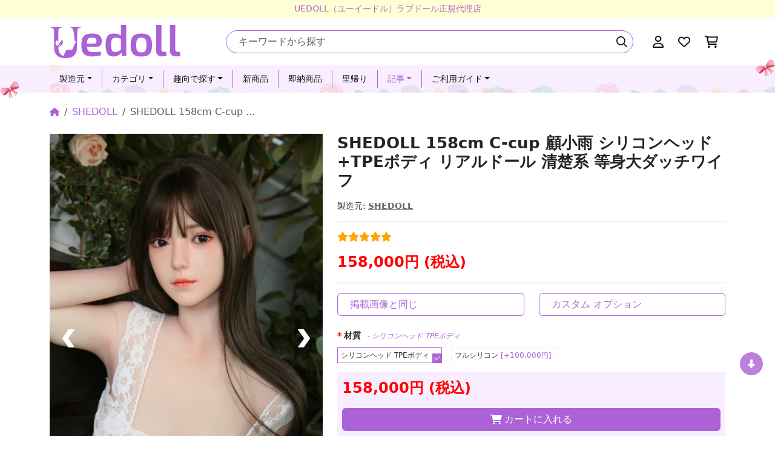

--- FILE ---
content_type: text/html; charset=utf-8
request_url: https://www.uedoll.com/guxiaoyu-black-hair-love-dolls-p1129.html
body_size: 14613
content:
<!DOCTYPE html>
<html dir="ltr" lang="ja">

<head>
    <title>魅惑的なボディCカップ美少女SHEDOLL等身大ダッチワイフ黒髪</title>
    <meta charset="utf-8">
    <meta http-equiv="X-UA-Compatible" content="IE=edge">
    <meta name="viewport" content="width=device-width, initial-scale=1">
    <base href="https://www.uedoll.com" />
            <meta name="description" content="SHEDOLLのフルシリコン製ヘッド+TPEボディと158cmのリアルドールは、究極のリアリティと完璧な仕上げが融合した、特別なセックスドールです。早速購入！" />
                <meta name="keywords" content="シリコン+TPEリアルドール,SHEDOLL,158cm等身大ダッチワイフ,清楚系リアルドール" />
    
    
    
    
    
                    <link href="css/main.css" rel="stylesheet">
                            <link href="css/product.css" type="text/css" rel="stylesheet" media="screen" />
                            <link href="css/sliderPro.css" type="text/css" rel="stylesheet" media="screen" />
                            <link href="css/productPlugins.css" type="text/css" rel="stylesheet" media="screen" />
                        <link href="css/common.css" rel="stylesheet">

        
                    <link rel="canonical" href="https://www.uedoll.com/guxiaoyu-black-hair-love-dolls-p1129.html" />
            
</head>



<body class="" data-class="product-product">


            <div class="container-fluid header-bar">
    <div class="notice">UEDOLL（ユーイードル）ラブドール正規代理店</div>
</div>
        
    <header class="container">
        <div class="grid grid-cols-12 grid-flow-col gap-0 gap-md-3 gap-lg-5 align-items-center">
            <div class="col-span-4 col-span-lg-3 left">
                <a href="https://www.uedoll.com" class="logo"><img src="image/logo.png" alt="ラブドール 専門 店"></a>
            </div>
            <div class="col-span-8 col-span-lg-9 grid grid-flow-col gap-1 gap-lg-3 right">
                <button class="btn btn-navbar d-lg-none" type="button" data-bs-toggle="offcanvas" data-bs-target="#offcanvasNavbar" aria-controls="offcanvasNavbar">
                    <img src="img/png/bars-regular.png" alt="bar">
                </button>
                <div class="dropdown dropdown-large dropdown-search">
                    <button class="btn dropdown-toggle" type="button" data-bs-toggle="dropdown" aria-expanded="false">
                        <img src="img/png/magnifying-glass-regular.png" alt="search">
                    </button>
                    <div class="dropdown-menu dropdown-menu-large">
                        <form class="search-block" action="search.html" method="get" role="search">
    <input class="form-control" type="search" placeholder="キーワードから探す" name="search" value="" aria-label="Search">
    <button class="btn btn-search" type="submit"><img src="img/png/magnifying-glass-regular.png" alt="search"></button>
</form>


                                                                                                </div>
                </div>
                                    <div class="dropdown">
                        <a class="btn" href="https://www.uedoll.com/account">
                            <img src="img/png/user-regular.png" alt="アカウント">
                        </a>
                                            </div>
                    <div class="dropdown">
                                                <button class="btn">
                            <img src="img/png/heart-regular.png" alt="お気に入り">
                        </button>
                    </div>
                    <div class="dropdown">
                        <a class="btn" href="https://www.uedoll.com/cart">
                            <img src="img/png/cart-shopping-regular.png" alt="ショッピングカート">
                        </a>
                    </div>
                            </div>
        </div>
    </header>

            <nav class="section-navbar" style="background-image: url(img/jpg/navbar-bg.jpg);">
    <div class="container">
        <div class="offcanvas-lg offcanvas-start offcanvas-navbar" tabindex="-1" id="offcanvasNavbar" aria-labelledby="offcanvasNavbarLabel">
            <div class="offcanvas-header">
                <div class="offcanvas-title" id="offcanvasNavbarLabel">
                    <div class="w-50">
                        <a href="https://www.uedoll.com" class="logo"><img src="image/logo.png" alt="ラブドール 店舗 販売"></a>
                    </div>
                </div>
                <button type="button" class="btn-close" data-bs-dismiss="offcanvas" data-bs-target="#offcanvasNavbar" aria-label="Close"></button>
            </div>
            <div class="offcanvas-body">
                <div class="navbar">
                    <ul class="navbar-nav">
                                                                                                                        <li class="nav-item dropdown dropdown-large">
                                        <span class="nav-link dropdown-toggle" role="button" data-bs-toggle="dropdown" aria-expanded="false">製造元</span>
                                        <div class="dropdown-menu dropdown-large-menu">
                                                                                            <div class="grid grid-cols-12 gap-2 gap-lg-4">
                                                    <div class="col-span-12 col-span-lg-3">
                                                        <div class="category-header">
                                                                                                                            フルシリコン製
                                                                                                                    </div>
                                                    </div>
                                                    <div class="col-span-12 col-span-lg-9">
                                                        <ul class="list column one three-lg">
                                                                                                                            <li >
                                                                    <a href="https://www.uedoll.com/bezlya-love-doll.html">Bezlya Doll</a>
                                                                                                                                    </li>
                                                                                                                            <li >
                                                                    <a href="https://www.uedoll.com/elsababe.html">Elsa Babe</a>
                                                                                                                                    </li>
                                                                                                                            <li >
                                                                    <a href="https://www.uedoll.com/exdoll.html">EXDOLL</a>
                                                                                                                                    </li>
                                                                                                                            <li >
                                                                    <a href="https://www.uedoll.com/fanreal-love-doll.html">FANREAL</a>
                                                                                                                                    </li>
                                                                                                                            <li >
                                                                    <a href="https://www.uedoll.com/gamelady-love-doll.html">GameLady</a>
                                                                                                                                                                                                                    <span class="tag green">ゲーム</span>
                                                                                                                                    </li>
                                                                                                                            <li >
                                                                    <a href="https://www.uedoll.com/irontechdoll.html">Irontech Doll</a>
                                                                                                                                    </li>
                                                                                                                            <li >
                                                                    <a href="https://www.uedoll.com/minerva-love-doll.html">Minerva Doll</a>
                                                                                                                                                                                                                    <span class="tag red">小サイズ</span>
                                                                                                                                    </li>
                                                                                                                            <li >
                                                                    <a href="https://www.uedoll.com/orange-in-doll.html">Orange In</a>
                                                                                                                                    </li>
                                                                                                                            <li >
                                                                    <a href="https://www.uedoll.com/otakudoll.html">OTAKUDOLL</a>
                                                                                                                                                                                                                    <span class="tag red">ミニサイズ</span>
                                                                                                                                    </li>
                                                                                                                            <li >
                                                                    <a href="https://www.uedoll.com/piperdoll.html">Piper Doll</a>
                                                                                                                                                                                                                    <span class="tag orange">シームレス</span>
                                                                                                                                    </li>
                                                                                                                            <li >
                                                                    <a href="https://www.uedoll.com/real-lady-doll.html">Real Lady</a>
                                                                                                                                    </li>
                                                                                                                            <li >
                                                                    <a href="https://www.uedoll.com/realing-doll.html">Realing</a>
                                                                                                                                                                                                                    <span class="tag green">男性型</span>
                                                                                                                                    </li>
                                                                                                                            <li >
                                                                    <a href="https://www.uedoll.com/sigafun.html">Sigafun</a>
                                                                                                                                    </li>
                                                                                                                            <li >
                                                                    <a href="https://www.uedoll.com/xtdoll.html">XT DOLL</a>
                                                                                                                                                                                                                    <span class="tag orange">軽量化</span>
                                                                                                                                    </li>
                                                                                                                            <li >
                                                                    <a href="https://www.uedoll.com/xycolo-doll.html">XYCOLO DOLL</a>
                                                                                                                                    </li>
                                                                                                                            <li >
                                                                    <a href="https://www.uedoll.com/yearndoll.html">YearnDoll</a>
                                                                                                                                                                                                                    <span class="tag red">高品質</span>
                                                                                                                                    </li>
                                                                                                                            <li >
                                                                    <a href="https://www.uedoll.com/zelexdoll.html">ZELEX DOLL</a>
                                                                                                                                                                                                                    <span class="tag green">欧米風</span>
                                                                                                                                    </li>
                                                                                                                            <li >
                                                                    <a href="https://www.uedoll.com/firefly-diary-love-doll.html">蛍火日記</a>
                                                                                                                                    </li>
                                                                                                                    </ul>
                                                    </div>
                                                </div>
                                                <hr>                                                                                            <div class="grid grid-cols-12 gap-2 gap-lg-4">
                                                    <div class="col-span-12 col-span-lg-3">
                                                        <div class="category-header">
                                                                                                                            TPE製
                                                                                                                    </div>
                                                    </div>
                                                    <div class="col-span-12 col-span-lg-9">
                                                        <ul class="list column one three-lg">
                                                                                                                            <li >
                                                                    <a href="https://www.uedoll.com/6yedoll.html">6YE DOLL</a>
                                                                                                                                    </li>
                                                                                                                            <li >
                                                                    <a href="https://www.uedoll.com/aibeidoll.html">AIBEI DOLL</a>
                                                                                                                                    </li>
                                                                                                                            <li >
                                                                    <a href="https://www.uedoll.com/aotumedoll.html">Aotume Doll</a>
                                                                                                                                                                                                                    <span class="tag red">超萌え2次元</span>
                                                                                                                                    </li>
                                                                                                                            <li >
                                                                    <a href="https://www.uedoll.com/climax-doll.html">ClimaxDoll</a>
                                                                                                                                    </li>
                                                                                                                            <li >
                                                                    <a href="https://www.uedoll.com/dolls-castle.html">Dolls Castle</a>
                                                                                                                                    </li>
                                                                                                                            <li >
                                                                    <a href="https://www.uedoll.com/firedoll.html">FIREDOLL</a>
                                                                                                                                    </li>
                                                                                                                            <li >
                                                                    <a href="https://www.uedoll.com/funwestdoll.html">FunwestDoll</a>
                                                                                                                                                                                                                    <span class="tag green">高品質欧米風</span>
                                                                                                                                    </li>
                                                                                                                            <li >
                                                                    <a href="https://www.uedoll.com/irokebijin-doll.html">IROKEBIJIN</a>
                                                                                                                                    </li>
                                                                                                                            <li >
                                                                    <a href="https://www.uedoll.com/mesedoll.html">MESEDOLL</a>
                                                                                                                                    </li>
                                                                                                                            <li >
                                                                    <a href="https://www.uedoll.com/mozudoll.html">MOZU DOLL</a>
                                                                                                                                                                                                                    <span class="tag orange">二次元</span>
                                                                                                                                    </li>
                                                                                                                            <li >
                                                                    <a href="https://www.uedoll.com/qitadoll.html">Qita Doll</a>
                                                                                                                                    </li>
                                                                                                                            <li >
                                                                    <a href="https://www.uedoll.com/sedoll.html">SEDOLL</a>
                                                                                                                                    </li>
                                                                                                                            <li >
                                                                    <a href="https://www.uedoll.com/wmdoll.html">WM Doll</a>
                                                                                                                                                                                                                    <span class="tag green">S-TPEが登場</span>
                                                                                                                                    </li>
                                                                                                                    </ul>
                                                    </div>
                                                </div>
                                                <hr>                                                                                            <div class="grid grid-cols-12 gap-2 gap-lg-4">
                                                    <div class="col-span-12 col-span-lg-3">
                                                        <div class="category-header">
                                                                                                                            シリコンヘッド+TPEボディ
                                                                                                                    </div>
                                                    </div>
                                                    <div class="col-span-12 col-span-lg-9">
                                                        <ul class="list column one three-lg">
                                                                                                                            <li >
                                                                    <a href="https://www.uedoll.com/dldoll.html">DL Doll</a>
                                                                                                                                    </li>
                                                                                                                            <li >
                                                                    <a href="https://www.uedoll.com/doll-senior.html">Doll Senior</a>
                                                                                                                                    </li>
                                                                                                                            <li >
                                                                    <a href="https://www.uedoll.com/fudoll.html">FUDOLL</a>
                                                                                                                                                                                                                    <span class="tag green">美少女</span>
                                                                                                                                    </li>
                                                                                                                            <li >
                                                                    <a href="https://www.uedoll.com/jxdoll.html">JXDOLL</a>
                                                                                                                                    </li>
                                                                                                                            <li >
                                                                    <a href="https://www.uedoll.com/jydoll.html">JY DOLL</a>
                                                                                                                                    </li>
                                                                                                                            <li >
                                                                    <a href="https://www.uedoll.com/sanmudoll.html">Sanmu Doll</a>
                                                                                                                                    </li>
                                                                                                                            <li >
                                                                    <a href="https://www.uedoll.com/shedoll.html">SHEDOLL</a>
                                                                                                                                    </li>
                                                                                                                    </ul>
                                                    </div>
                                                </div>
                                                                                                                                    </div>
                                    </li>
                                                                                                                                                                                    <li class="nav-item dropdown dropdown-large">
                                        <span class="nav-link dropdown-toggle" role="button" data-bs-toggle="dropdown" aria-expanded="false">カテゴリ</span>
                                        <div class="dropdown-menu dropdown-large-menu">
                                                                                            <div class="grid grid-cols-12 gap-2 gap-lg-4">
                                                    <div class="col-span-12 col-span-lg-3">
                                                        <div class="category-header">
                                                                                                                            素材
                                                                                                                    </div>
                                                    </div>
                                                    <div class="col-span-12 col-span-lg-9">
                                                        <ul class="list column one three-lg">
                                                                                                                            <li >
                                                                    <a href="https://www.uedoll.com/silicon-love-doll.html">シリコンラブドール</a>
                                                                                                                                    </li>
                                                                                                                            <li >
                                                                    <a href="https://www.uedoll.com/tpe-love-doll.html">TPEラブドール</a>
                                                                                                                                    </li>
                                                                                                                            <li >
                                                                    <a href="https://www.uedoll.com/silicon-head-tpe-body-love-doll.html">シリコンヘッド+TPEボディ</a>
                                                                                                                                    </li>
                                                                                                                            <li >
                                                                    <a href="https://www.uedoll.com/vinyl-love-doll.html">PVCヘッド+TPEボディ</a>
                                                                                                                                    </li>
                                                                                                                    </ul>
                                                    </div>
                                                </div>
                                                <hr>                                                                                            <div class="grid grid-cols-12 gap-2 gap-lg-4">
                                                    <div class="col-span-12 col-span-lg-3">
                                                        <div class="category-header">
                                                                                                                            体型
                                                                                                                    </div>
                                                    </div>
                                                    <div class="col-span-12 col-span-lg-9">
                                                        <ul class="list column one three-lg">
                                                                                                                            <li >
                                                                    <a href="https://www.uedoll.com/small-breasts-love-doll.html">貧乳ラブドール</a>
                                                                                                                                    </li>
                                                                                                                            <li >
                                                                    <a href="https://www.uedoll.com/big-chest-love-doll.html">巨乳ラブドール</a>
                                                                                                                                    </li>
                                                                                                                            <li >
                                                                    <a href="https://www.uedoll.com/bigger-breast-love-doll.html">爆乳ラブドール</a>
                                                                                                                                    </li>
                                                                                                                            <li >
                                                                    <a href="https://www.uedoll.com/super-breast-love-doll.html">超乳ラブドール</a>
                                                                                                                                    </li>
                                                                                                                            <li >
                                                                    <a href="https://www.uedoll.com/big-butt-love-doll.html">巨尻ラブドール</a>
                                                                                                                                    </li>
                                                                                                                    </ul>
                                                    </div>
                                                </div>
                                                <hr>                                                                                            <div class="grid grid-cols-12 gap-2 gap-lg-4">
                                                    <div class="col-span-12 col-span-lg-3">
                                                        <div class="category-header">
                                                                                                                            価格で選ぶ
                                                                                                                    </div>
                                                    </div>
                                                    <div class="col-span-12 col-span-lg-9">
                                                        <ul class="list column one three-lg">
                                                                                                                            <li >
                                                                    <a href="https://www.uedoll.com/cheap-love-doll.html">8万円以下</a>
                                                                                                                                    </li>
                                                                                                                            <li >
                                                                    <a href="https://www.uedoll.com/80000-100000-love-doll.html">8万円～10万円</a>
                                                                                                                                    </li>
                                                                                                                            <li >
                                                                    <a href="https://www.uedoll.com/100000-150000-love-doll.html">10万円～15万円</a>
                                                                                                                                    </li>
                                                                                                                            <li >
                                                                    <a href="https://www.uedoll.com/150000-200000-love-doll.html">15万円～20万円</a>
                                                                                                                                    </li>
                                                                                                                            <li >
                                                                    <a href="https://www.uedoll.com/200000-250000-love-doll.html">20万円～25万円</a>
                                                                                                                                    </li>
                                                                                                                            <li >
                                                                    <a href="https://www.uedoll.com/250000-300000-love-doll.html">25万円～30万円</a>
                                                                                                                                    </li>
                                                                                                                            <li >
                                                                    <a href="https://www.uedoll.com/300000-500000-love-doll.html">30万円～50万円</a>
                                                                                                                                    </li>
                                                                                                                    </ul>
                                                    </div>
                                                </div>
                                                <hr>                                                                                            <div class="grid grid-cols-12 gap-2 gap-lg-4">
                                                    <div class="col-span-12 col-span-lg-3">
                                                        <div class="category-header">
                                                                                                                            身長で選ぶ
                                                                                                                    </div>
                                                    </div>
                                                    <div class="col-span-12 col-span-lg-9">
                                                        <ul class="list column one three-lg">
                                                                                                                            <li >
                                                                    <a href="https://www.uedoll.com/100-139cm-love-doll.html">100cm〜139cm</a>
                                                                                                                                    </li>
                                                                                                                            <li >
                                                                    <a href="https://www.uedoll.com/140-147cm-love-doll.html">140cm〜147cm</a>
                                                                                                                                    </li>
                                                                                                                            <li >
                                                                    <a href="https://www.uedoll.com/148-158cm-love-doll.html">148cm～158cm</a>
                                                                                                                                    </li>
                                                                                                                            <li >
                                                                    <a href="https://www.uedoll.com/159-165cm-love-doll.html">159cm～165cm</a>
                                                                                                                                    </li>
                                                                                                                            <li >
                                                                    <a href="https://www.uedoll.com/166-170cm-love-doll.html">166cm～170cm</a>
                                                                                                                                    </li>
                                                                                                                            <li >
                                                                    <a href="https://www.uedoll.com/171-180cm-love-doll.html">171cm～180cm</a>
                                                                                                                                    </li>
                                                                                                                    </ul>
                                                    </div>
                                                </div>
                                                                                                                                    </div>
                                    </li>
                                                                                                                                                                                                                            <li class="nav-item dropdown">
                                            <span class="nav-link dropdown-toggle" role="button" data-bs-toggle="dropdown" aria-expanded="false">趣向で探す</span>
                                            <ul class="dropdown-menu">
                                                                                                <li><a class="dropdown-item tips-item" href="https://www.uedoll.com/popular-ranking.html">人気商品</a></li>
                                                                                                <li><a class="dropdown-item tips-item" href="https://www.uedoll.com/dachiwife.html">ダッチワイフ</a></li>
                                                                                                <li><a class="dropdown-item tips-item" href="https://www.uedoll.com/sexdoll.html">セックスドール</a></li>
                                                                                                <li><a class="dropdown-item tips-item" href="https://www.uedoll.com/life-size-love-doll.html">等身大ラブドール</a></li>
                                                                                                <li><a class="dropdown-item tips-item" href="https://www.uedoll.com/torso-love-doll.html">トルソーラブドール</a></li>
                                                                                                <li><a class="dropdown-item tips-item" href="https://www.uedoll.com/lower-body-love-doll.html">下半身ラブドール</a></li>
                                                                                                <li><a class="dropdown-item tips-item" href="https://www.uedoll.com/onahole-love-doll.html">オナホドール</a></li>
                                                                                                <li><a class="dropdown-item tips-item" href="https://www.uedoll.com/male-love-doll.html">男性ラブドール</a></li>
                                                                                                <li><a class="dropdown-item tips-item" href="https://www.uedoll.com/mature-female-love-doll.html">熟女ラブドール</a></li>
                                                                                                <li><a class="dropdown-item tips-item" href="https://www.uedoll.com/luxury-love-doll.html">高級ラブドール</a></li>
                                                                                                <li><a class="dropdown-item tips-item" href="https://www.uedoll.com/blowjob-love-doll.html">フェララブドール</a></li>
                                                                                                <li><a class="dropdown-item tips-item" href="https://www.uedoll.com/anime-love-doll.html">アニメラブドール</a></li>
                                                                                                <li><a class="dropdown-item tips-item" href="https://www.uedoll.com/mini-love-doll.html">ミニラブドール</a></li>
                                                                                                <li><a class="dropdown-item tips-item" href="https://www.uedoll.com/js-love-doll.html">小学生ラブドール</a></li>
                                                                                                <li><a class="dropdown-item tips-item" href="https://www.uedoll.com/beautiful-girl-love-doll.html">美少女ラブドール</a></li>
                                                                                                <li><a class="dropdown-item tips-item" href="https://www.uedoll.com/av-love-doll.html">AV ラブドール</a></li>
                                                                                                <li><a class="dropdown-item tips-item" href="https://www.uedoll.com/married-woman-love-doll.html">人妻ラブドール</a></li>
                                                                                                <li><a class="dropdown-item tips-item" href="https://www.uedoll.com/titfuck-love-doll.html">パイズリラブドール</a></li>
                                                                                                <li><a class="dropdown-item tips-item" href="https://www.uedoll.com/ai-love-doll.html">AIラブドール</a></li>
                                                                                            </ul>
                                        </li>
                                                                                                                                                                                    <li class="nav-item"><a class="nav-link" href="https://www.uedoll.com/new-love-doll.html">新商品</a></li>
                                                                                                                <li class="nav-item"><a class="nav-link" href="https://www.uedoll.com/quick-delivery-love-doll.html">即納商品</a></li>
                                                                                                                <li class="nav-item"><a class="nav-link" href="https://www.uedoll.com/love-doll-disposal.html">里帰り</a></li>
                                                                                                                                                                                            <li class="nav-item dropdown dropdown-large active">
                                            <span class="nav-link dropdown-toggle" role="button" data-bs-toggle="dropdown" aria-expanded="false">記事</span>
                                            <div class="dropdown-menu dropdown-large-menu">
                                                <div class="grid grid-cols-1 grid-cols-lg-4 gap-2 gap-sm-3 gap-lg-4">
                                                                                                            <a href="https://www.uedoll.com/blog-love-doll.html" class="category-block">
                                                            <img src="https://www.uedoll.com/image/blog.webp" alt="ラブドール ブログ">
                                                            <span class="title">ラブドール ブログ</span>
                                                        </a>
                                                                                                            <a href="https://www.uedoll.com/love-doll-image.html" class="category-block">
                                                            <img src="https://www.uedoll.com/image/image.webp" alt="ラブドール 画像">
                                                            <span class="title">ラブドール 画像</span>
                                                        </a>
                                                                                                            <a href="https://www.uedoll.com/love-doll-video.html" class="category-block">
                                                            <img src="https://www.uedoll.com/image/video.webp" alt="ラブドール 動画">
                                                            <span class="title">ラブドール 動画</span>
                                                        </a>
                                                                                                            <a href="https://www.uedoll.com/love-doll-reviews.html" class="category-block">
                                                            <img src="https://www.uedoll.com/image/reviews.webp" alt="ラブドールレビュー">
                                                            <span class="title">ラブドールレビュー</span>
                                                        </a>
                                                                                                    </div>
                                            </div>
                                        </li>
                                                                                                                                                                                                                                                                <li class="nav-item dropdown">
                                            <span class="nav-link dropdown-toggle" role="button" data-bs-toggle="dropdown" aria-expanded="false">ご利用ガイド</span>
                                            <ul class="dropdown-menu">
                                                                                                <li><a class="dropdown-item tips-item" href="https://www.uedoll.com/faq.html">よくあるご質問</a></li>
                                                                                                <li><a class="dropdown-item tips-item" href="https://www.uedoll.com/love-doll-brand.html">メーカー紹介</a></li>
                                                                                                <li><a class="dropdown-item tips-item" href="https://www.uedoll.com/sales-campaign.html">キャペーン· 特集</a></li>
                                                                                            </ul>
                                        </li>
                                                                                                                                            </ul>
                </div>
            </div>
        </div>
    </div>
</nav>

        



<nav class="container mb-4 mb-xl-4" aria-label="breadcrumb">
    <ol class="breadcrumb">
                                    <li class="breadcrumb-item"><a href="https://www.uedoll.com" ><img src="img/svg/house-solid-main-color.svg" alt="ホーム"></a></li>
                                                <li class="breadcrumb-item"><a href="https://www.uedoll.com/shedoll.html" >SHEDOLL</a></li>
                                                <li class="breadcrumb-item active" aria-current="page">SHEDOLL 158cm C-cup ...</li>
                        </ol>
</nav>



<main class="main-section main-product container">
    <div class="grid grid-cols-12 gap-3 gap-xl-4 product-detail mb-4 mb-xl-5">
        <div class="col-span-12 col-span-md-8 col-span-lg-5 left">
            <div id="slider-product" class="slider-pro">
                <div class="sp-slides">
                                                                        <div class="sp-slide">
                                <img class="sp-image" src="plug-in/slider-pro/dist/css/images/blank.gif" data-src="img/SD676601/1.webp" alt="美少女 等身大人形">
                            </div>
                                                    <div class="sp-slide">
                                <img class="sp-image" src="plug-in/slider-pro/dist/css/images/blank.gif" data-src="img/SD676601/2.webp" alt="158cm シリコン+TPE 人気 ラブドール">
                            </div>
                                                    <div class="sp-slide">
                                <img class="sp-image" src="plug-in/slider-pro/dist/css/images/blank.gif" data-src="img/SD676601/3.webp" alt="C-cup 美少女 セックスドール">
                            </div>
                                                    <div class="sp-slide">
                                <img class="sp-image" src="plug-in/slider-pro/dist/css/images/blank.gif" data-src="img/SD676601/4.webp" alt="SHEDOLL 158cm r18 ドール">
                            </div>
                                                    <div class="sp-slide">
                                <img class="sp-image" src="plug-in/slider-pro/dist/css/images/blank.gif" data-src="img/SD676601/5.webp" alt="C-cup エロ ドール">
                            </div>
                                                    <div class="sp-slide">
                                <img class="sp-image" src="plug-in/slider-pro/dist/css/images/blank.gif" data-src="img/SD676601/6.webp" alt="シリコン+TPE SHEDOLL セックス 人形">
                            </div>
                                                    <div class="sp-slide">
                                <img class="sp-image" src="plug-in/slider-pro/dist/css/images/blank.gif" data-src="img/SD676601/7.webp" alt="美少女 シリコン+TPE h な ドール">
                            </div>
                                                    <div class="sp-slide">
                                <img class="sp-image" src="plug-in/slider-pro/dist/css/images/blank.gif" data-src="img/SD676601/8.webp" alt="158cm 美少女 成人 用 ドール">
                            </div>
                                                    <div class="sp-slide">
                                <img class="sp-image" src="plug-in/slider-pro/dist/css/images/blank.gif" data-src="img/SD676601/9.webp" alt="C-cup 158cm ラブドール">
                            </div>
                                                    <div class="sp-slide">
                                <img class="sp-image" src="plug-in/slider-pro/dist/css/images/blank.gif" data-src="img/SD676601/10.webp" alt="SHEDOLL C-cup ダッチワイフ">
                            </div>
                                                            </div>
                <div class="sp-thumbnails d-none d-lg-block">
                                                                        <img class="sp-thumbnail" src="img/SD676601/1.webp" alt="美少女 等身大人形">
                                                    <img class="sp-thumbnail" src="img/SD676601/2.webp" alt="158cm シリコン+TPE 人気 ラブドール">
                                                    <img class="sp-thumbnail" src="img/SD676601/3.webp" alt="C-cup 美少女 セックスドール">
                                                    <img class="sp-thumbnail" src="img/SD676601/4.webp" alt="SHEDOLL 158cm r18 ドール">
                                                    <img class="sp-thumbnail" src="img/SD676601/5.webp" alt="C-cup エロ ドール">
                                                    <img class="sp-thumbnail" src="img/SD676601/6.webp" alt="シリコン+TPE SHEDOLL セックス 人形">
                                                    <img class="sp-thumbnail" src="img/SD676601/7.webp" alt="美少女 シリコン+TPE h な ドール">
                                                    <img class="sp-thumbnail" src="img/SD676601/8.webp" alt="158cm 美少女 成人 用 ドール">
                                                    <img class="sp-thumbnail" src="img/SD676601/9.webp" alt="C-cup 158cm ラブドール">
                                                    <img class="sp-thumbnail" src="img/SD676601/10.webp" alt="SHEDOLL C-cup ダッチワイフ">
                                                            </div>
            </div>
        </div>
        <div class="col-span-12 col-span-lg-7 right">
            <div class="headline-product gap-2 gap-xl-3">
                <h1>SHEDOLL 158cm C-cup  顧小雨 シリコンヘッド+TPEボディ リアルドール 清楚系 等身大ダッチワイフ</h1>
                                <div class="brands-block">
                    <div class="brands">製造元: <a href="https://www.uedoll.com/shedoll.html">SHEDOLL</a></div>
                                    </div>
                
                

                <div class="score-block">
                    <img src="img/svg/star-solid-orange.svg" alt="star">
                    <img src="img/svg/star-solid-orange.svg" alt="star">
                    <img src="img/svg/star-solid-orange.svg" alt="star">
                    <img src="img/svg/star-solid-orange.svg" alt="star">
                    <img src="img/svg/star-solid-orange.svg" alt="star">
                                    </div>
                <div class="price-block d-block">
                                            <div class="main">
                            <span id="product-price" data-price="158000.0000">158,000円</span>
                            (税込)
                        </div>
                                    </div>

                            </div>
            <hr>
            <form onsubmit="return false;" id="product">
                <div class="grid grid-cols-1 grid-cols-sm-2 gap-2 gap-sm-3 gap-xl-4 mb-3 mb-xl-4 option-select">
    <button class="btn">
        <i class="fa-solid fa-check-circle me-2"></i>掲載画像と同じ
    </button>
    <button class="btn">
        <i class="fa-solid fa-cogs me-2"></i>カスタム オプション
    </button>
</div>
<div class="option-list mb-4 mb-xl-5">
    
                    <div class="option-item">
                <div class="heading required">
                    <div class="main">材質</div>
                    <div class="status"></div>
                </div>
                                <div class="item-content">
                                                                        <label class="form-check-label">
                                <input class="form-check-input option-price-value" type="radio" data-name="シリコンヘッド TPEボディ" data-price="0" name="option[30]" value="152"  checked >
                                <span class="text-box">
                                    <span class="title">シリコンヘッド TPEボディ</span>
                                                                                                                                                </span>
                            </label>
                                                                                                <label class="form-check-label">
                                <input class="form-check-input option-price-value" type="radio" data-name="フルシリコン" data-price="100000.0000" name="option[30]" value="153" >
                                <span class="text-box">
                                    <span class="title">フルシリコン</span>
                                                                                                                        <span>[+100,000円]</span>
                                                                                                            </span>
                            </label>
                                                            </div>
            </div>
                
    
                    <div class="option-item">
                <div class="heading required">
                    <div class="main">眼球カラー</div>
                    <div class="status"></div>
                </div>
                                <div class="item-content">
                                                                        <label class="form-check-label">
                                <input class="form-check-input option-price-value" type="radio" data-name="眼球#1" data-price="0" name="option[32]" value="157"  checked >
                                <span class="pic-box"><img src="pic/shedoll/eyes/1.webp" alt="眼球#1"></span>
                                <span class="show-box">
                                    <img src="pic/shedoll/eyes/1.webp" alt="眼球#1">
                                    <span class="title">眼球#1</span>
                                </span>
                                <span class="show-title">
                                    <span class="title">眼球#1</span>
                                                                                                                                                </span>
                            </label>
                                                                                                <label class="form-check-label">
                                <input class="form-check-input option-price-value" type="radio" data-name="眼球#2" data-price="0" name="option[32]" value="158" >
                                <span class="pic-box"><img src="pic/shedoll/eyes/2.webp" alt="眼球#2"></span>
                                <span class="show-box">
                                    <img src="pic/shedoll/eyes/2.webp" alt="眼球#2">
                                    <span class="title">眼球#2</span>
                                </span>
                                <span class="show-title">
                                    <span class="title">眼球#2</span>
                                                                                                                                                </span>
                            </label>
                                                                                                <label class="form-check-label">
                                <input class="form-check-input option-price-value" type="radio" data-name="眼球#3" data-price="0" name="option[32]" value="159" >
                                <span class="pic-box"><img src="pic/shedoll/eyes/3.webp" alt="眼球#3"></span>
                                <span class="show-box">
                                    <img src="pic/shedoll/eyes/3.webp" alt="眼球#3">
                                    <span class="title">眼球#3</span>
                                </span>
                                <span class="show-title">
                                    <span class="title">眼球#3</span>
                                                                                                                                                </span>
                            </label>
                                                            </div>
            </div>
                
    
                    <div class="option-item">
                <div class="heading required">
                    <div class="main">髪の毛オプション</div>
                    <div class="status"></div>
                </div>
                                <div class="item-content">
                                                                        <label class="form-check-label">
                                <input class="form-check-input option-price-value" type="radio" data-name="ウィッグ" data-price="0" name="option[348]" value="2015"  checked >
                                <span class="text-box">
                                    <span class="title">ウィッグ</span>
                                                                                                                                                </span>
                            </label>
                                                                                                <label class="form-check-label">
                                <input class="form-check-input option-price-value" type="radio" data-name="非人毛植毛" data-price="20000.0000" name="option[348]" value="2016" >
                                <span class="text-box">
                                    <span class="title">非人毛植毛</span>
                                                                                                                        <span>[+20,000円]</span>
                                                                                                            </span>
                            </label>
                                                                                                <label class="form-check-label">
                                <input class="form-check-input option-price-value" type="radio" data-name="人毛植毛" data-price="60000.0000" name="option[348]" value="2017" >
                                <span class="text-box">
                                    <span class="title">人毛植毛</span>
                                                                                                                        <span>[+60,000円]</span>
                                                                                                            </span>
                            </label>
                                                            </div>
            </div>
                
    
                    <div class="option-item">
                <div class="heading required">
                    <div class="main">ウィッグオプション</div>
                    <div class="status"></div>
                </div>
                                <div class="item-content">
                                                                        <label class="form-check-label">
                                <input class="form-check-input option-price-value" type="radio" data-name="掲載画像と同じ" data-price="0" name="option[33]" value="160"  checked >
                                <span class="pic-box"><img src="pic/shedoll/hair-type/same.webp" alt="掲載画像と同じ"></span>
                                <span class="show-box">
                                    <img src="pic/shedoll/hair-type/same.webp" alt="掲載画像と同じ">
                                    <span class="title">掲載画像と同じ</span>
                                </span>
                                <span class="show-title">
                                    <span class="title">掲載画像と同じ</span>
                                                                                                                                                </span>
                            </label>
                                                                                                <label class="form-check-label">
                                <input class="form-check-input option-price-value" type="radio" data-name="ウィッグ#1" data-price="0" name="option[33]" value="161" >
                                <span class="pic-box"><img src="pic/shedoll/hair-type/01.webp" alt="ウィッグ#1"></span>
                                <span class="show-box">
                                    <img src="pic/shedoll/hair-type/01.webp" alt="ウィッグ#1">
                                    <span class="title">ウィッグ#1</span>
                                </span>
                                <span class="show-title">
                                    <span class="title">ウィッグ#1</span>
                                                                                                                                                </span>
                            </label>
                                                                                                <label class="form-check-label">
                                <input class="form-check-input option-price-value" type="radio" data-name="ウィッグ#2" data-price="0" name="option[33]" value="162" >
                                <span class="pic-box"><img src="pic/shedoll/hair-type/02.webp" alt="ウィッグ#2"></span>
                                <span class="show-box">
                                    <img src="pic/shedoll/hair-type/02.webp" alt="ウィッグ#2">
                                    <span class="title">ウィッグ#2</span>
                                </span>
                                <span class="show-title">
                                    <span class="title">ウィッグ#2</span>
                                                                                                                                                </span>
                            </label>
                                                                                                <label class="form-check-label">
                                <input class="form-check-input option-price-value" type="radio" data-name="ウィッグ#3" data-price="0" name="option[33]" value="163" >
                                <span class="pic-box"><img src="pic/shedoll/hair-type/03.webp" alt="ウィッグ#3"></span>
                                <span class="show-box">
                                    <img src="pic/shedoll/hair-type/03.webp" alt="ウィッグ#3">
                                    <span class="title">ウィッグ#3</span>
                                </span>
                                <span class="show-title">
                                    <span class="title">ウィッグ#3</span>
                                                                                                                                                </span>
                            </label>
                                                                                                <label class="form-check-label">
                                <input class="form-check-input option-price-value" type="radio" data-name="ウィッグ#4" data-price="0" name="option[33]" value="164" >
                                <span class="pic-box"><img src="pic/shedoll/hair-type/04.webp" alt="ウィッグ#4"></span>
                                <span class="show-box">
                                    <img src="pic/shedoll/hair-type/04.webp" alt="ウィッグ#4">
                                    <span class="title">ウィッグ#4</span>
                                </span>
                                <span class="show-title">
                                    <span class="title">ウィッグ#4</span>
                                                                                                                                                </span>
                            </label>
                                                                                                <label class="form-check-label">
                                <input class="form-check-input option-price-value" type="radio" data-name="ウィッグ#5" data-price="0" name="option[33]" value="165" >
                                <span class="pic-box"><img src="pic/shedoll/hair-type/05.webp" alt="ウィッグ#5"></span>
                                <span class="show-box">
                                    <img src="pic/shedoll/hair-type/05.webp" alt="ウィッグ#5">
                                    <span class="title">ウィッグ#5</span>
                                </span>
                                <span class="show-title">
                                    <span class="title">ウィッグ#5</span>
                                                                                                                                                </span>
                            </label>
                                                                                                <label class="form-check-label">
                                <input class="form-check-input option-price-value" type="radio" data-name="ウィッグ#6" data-price="0" name="option[33]" value="166" >
                                <span class="pic-box"><img src="pic/shedoll/hair-type/06.webp" alt="ウィッグ#6"></span>
                                <span class="show-box">
                                    <img src="pic/shedoll/hair-type/06.webp" alt="ウィッグ#6">
                                    <span class="title">ウィッグ#6</span>
                                </span>
                                <span class="show-title">
                                    <span class="title">ウィッグ#6</span>
                                                                                                                                                </span>
                            </label>
                                                                                                <label class="form-check-label">
                                <input class="form-check-input option-price-value" type="radio" data-name="ウィッグ#7" data-price="0" name="option[33]" value="167" >
                                <span class="pic-box"><img src="pic/shedoll/hair-type/07.webp" alt="ウィッグ#7"></span>
                                <span class="show-box">
                                    <img src="pic/shedoll/hair-type/07.webp" alt="ウィッグ#7">
                                    <span class="title">ウィッグ#7</span>
                                </span>
                                <span class="show-title">
                                    <span class="title">ウィッグ#7</span>
                                                                                                                                                </span>
                            </label>
                                                                                                <label class="form-check-label">
                                <input class="form-check-input option-price-value" type="radio" data-name="ウィッグ#8" data-price="0" name="option[33]" value="168" >
                                <span class="pic-box"><img src="pic/shedoll/hair-type/08.webp" alt="ウィッグ#8"></span>
                                <span class="show-box">
                                    <img src="pic/shedoll/hair-type/08.webp" alt="ウィッグ#8">
                                    <span class="title">ウィッグ#8</span>
                                </span>
                                <span class="show-title">
                                    <span class="title">ウィッグ#8</span>
                                                                                                                                                </span>
                            </label>
                                                                                                <label class="form-check-label">
                                <input class="form-check-input option-price-value" type="radio" data-name="ウィッグ#9" data-price="0" name="option[33]" value="169" >
                                <span class="pic-box"><img src="pic/shedoll/hair-type/09.webp" alt="ウィッグ#9"></span>
                                <span class="show-box">
                                    <img src="pic/shedoll/hair-type/09.webp" alt="ウィッグ#9">
                                    <span class="title">ウィッグ#9</span>
                                </span>
                                <span class="show-title">
                                    <span class="title">ウィッグ#9</span>
                                                                                                                                                </span>
                            </label>
                                                                                                <label class="form-check-label">
                                <input class="form-check-input option-price-value" type="radio" data-name="ウィッグ#10" data-price="0" name="option[33]" value="170" >
                                <span class="pic-box"><img src="pic/shedoll/hair-type/10.webp" alt="ウィッグ#10"></span>
                                <span class="show-box">
                                    <img src="pic/shedoll/hair-type/10.webp" alt="ウィッグ#10">
                                    <span class="title">ウィッグ#10</span>
                                </span>
                                <span class="show-title">
                                    <span class="title">ウィッグ#10</span>
                                                                                                                                                </span>
                            </label>
                                                                                                <label class="form-check-label">
                                <input class="form-check-input option-price-value" type="radio" data-name="ウィッグ#11" data-price="0" name="option[33]" value="171" >
                                <span class="pic-box"><img src="pic/shedoll/hair-type/11.webp" alt="ウィッグ#11"></span>
                                <span class="show-box">
                                    <img src="pic/shedoll/hair-type/11.webp" alt="ウィッグ#11">
                                    <span class="title">ウィッグ#11</span>
                                </span>
                                <span class="show-title">
                                    <span class="title">ウィッグ#11</span>
                                                                                                                                                </span>
                            </label>
                                                                                                <label class="form-check-label">
                                <input class="form-check-input option-price-value" type="radio" data-name="ウィッグ#12" data-price="0" name="option[33]" value="172" >
                                <span class="pic-box"><img src="pic/shedoll/hair-type/12.webp" alt="ウィッグ#12"></span>
                                <span class="show-box">
                                    <img src="pic/shedoll/hair-type/12.webp" alt="ウィッグ#12">
                                    <span class="title">ウィッグ#12</span>
                                </span>
                                <span class="show-title">
                                    <span class="title">ウィッグ#12</span>
                                                                                                                                                </span>
                            </label>
                                                                                                <label class="form-check-label">
                                <input class="form-check-input option-price-value" type="radio" data-name="ウィッグ#13" data-price="0" name="option[33]" value="2018" >
                                <span class="pic-box"><img src="pic/shedoll/hair-type/13.webp" alt="ウィッグ#13"></span>
                                <span class="show-box">
                                    <img src="pic/shedoll/hair-type/13.webp" alt="ウィッグ#13">
                                    <span class="title">ウィッグ#13</span>
                                </span>
                                <span class="show-title">
                                    <span class="title">ウィッグ#13</span>
                                                                                                                                                </span>
                            </label>
                                                                                                <label class="form-check-label">
                                <input class="form-check-input option-price-value" type="radio" data-name="ウィッグ#14" data-price="0" name="option[33]" value="2019" >
                                <span class="pic-box"><img src="pic/shedoll/hair-type/14.webp" alt="ウィッグ#14"></span>
                                <span class="show-box">
                                    <img src="pic/shedoll/hair-type/14.webp" alt="ウィッグ#14">
                                    <span class="title">ウィッグ#14</span>
                                </span>
                                <span class="show-title">
                                    <span class="title">ウィッグ#14</span>
                                                                                                                                                </span>
                            </label>
                                                                                                <label class="form-check-label">
                                <input class="form-check-input option-price-value" type="radio" data-name="ウィッグ#15" data-price="0" name="option[33]" value="2020" >
                                <span class="pic-box"><img src="pic/shedoll/hair-type/15.webp" alt="ウィッグ#15"></span>
                                <span class="show-box">
                                    <img src="pic/shedoll/hair-type/15.webp" alt="ウィッグ#15">
                                    <span class="title">ウィッグ#15</span>
                                </span>
                                <span class="show-title">
                                    <span class="title">ウィッグ#15</span>
                                                                                                                                                </span>
                            </label>
                                                            </div>
            </div>
                
    
                    <div class="option-item">
                <div class="heading required">
                    <div class="main">指関節オプション</div>
                    <div class="status"></div>
                </div>
                                <div class="item-content">
                                                                        <label class="form-check-label">
                                <input class="form-check-input option-price-value" type="radio" data-name="なし" data-price="0" name="option[34]" value="173"  checked >
                                <span class="pic-box"><img src="pic/shedoll/knuckle/01.webp" alt="なし"></span>
                                <span class="show-box">
                                    <img src="pic/shedoll/knuckle/01.webp" alt="なし">
                                    <span class="title">なし</span>
                                </span>
                                <span class="show-title">
                                    <span class="title">なし</span>
                                                                                                                                                </span>
                            </label>
                                                                                                <label class="form-check-label">
                                <input class="form-check-input option-price-value" type="radio" data-name="あり" data-price="15000.0000" name="option[34]" value="174" >
                                <span class="pic-box"><img src="pic/shedoll/knuckle/02.webp" alt="あり"></span>
                                <span class="show-box">
                                    <img src="pic/shedoll/knuckle/02.webp" alt="あり">
                                    <span class="title">あり</span>
                                </span>
                                <span class="show-title">
                                    <span class="title">あり</span>
                                                                                                                        <span>[+15,000円]</span>
                                                                                                            </span>
                            </label>
                                                            </div>
            </div>
                
    
                    <div class="option-item">
                <div class="heading required">
                    <div class="main">手指カラー</div>
                    <div class="status"></div>
                </div>
                                <div class="item-content">
                                                                        <label class="form-check-label">
                                <input class="form-check-input option-price-value" type="radio" data-name="手指#1" data-price="0" name="option[35]" value="175"  checked >
                                <span class="pic-box"><img src="pic/shedoll/fingernail/1.webp" alt="手指#1"></span>
                                <span class="show-box">
                                    <img src="pic/shedoll/fingernail/1.webp" alt="手指#1">
                                    <span class="title">手指#1</span>
                                </span>
                                <span class="show-title">
                                    <span class="title">手指#1</span>
                                                                                                                                                </span>
                            </label>
                                                                                                <label class="form-check-label">
                                <input class="form-check-input option-price-value" type="radio" data-name="手指#2" data-price="0" name="option[35]" value="176" >
                                <span class="pic-box"><img src="pic/shedoll/fingernail/2.webp" alt="手指#2"></span>
                                <span class="show-box">
                                    <img src="pic/shedoll/fingernail/2.webp" alt="手指#2">
                                    <span class="title">手指#2</span>
                                </span>
                                <span class="show-title">
                                    <span class="title">手指#2</span>
                                                                                                                                                </span>
                            </label>
                                                                                                <label class="form-check-label">
                                <input class="form-check-input option-price-value" type="radio" data-name="手指#3" data-price="0" name="option[35]" value="177" >
                                <span class="pic-box"><img src="pic/shedoll/fingernail/3.webp" alt="手指#3"></span>
                                <span class="show-box">
                                    <img src="pic/shedoll/fingernail/3.webp" alt="手指#3">
                                    <span class="title">手指#3</span>
                                </span>
                                <span class="show-title">
                                    <span class="title">手指#3</span>
                                                                                                                                                </span>
                            </label>
                                                                                                <label class="form-check-label">
                                <input class="form-check-input option-price-value" type="radio" data-name="手指#4" data-price="0" name="option[35]" value="178" >
                                <span class="pic-box"><img src="pic/shedoll/fingernail/4.webp" alt="手指#4"></span>
                                <span class="show-box">
                                    <img src="pic/shedoll/fingernail/4.webp" alt="手指#4">
                                    <span class="title">手指#4</span>
                                </span>
                                <span class="show-title">
                                    <span class="title">手指#4</span>
                                                                                                                                                </span>
                            </label>
                                                                                                <label class="form-check-label">
                                <input class="form-check-input option-price-value" type="radio" data-name="手指#5" data-price="0" name="option[35]" value="179" >
                                <span class="pic-box"><img src="pic/shedoll/fingernail/5.webp" alt="手指#5"></span>
                                <span class="show-box">
                                    <img src="pic/shedoll/fingernail/5.webp" alt="手指#5">
                                    <span class="title">手指#5</span>
                                </span>
                                <span class="show-title">
                                    <span class="title">手指#5</span>
                                                                                                                                                </span>
                            </label>
                                                                                                <label class="form-check-label">
                                <input class="form-check-input option-price-value" type="radio" data-name="手指#6" data-price="0" name="option[35]" value="180" >
                                <span class="pic-box"><img src="pic/shedoll/fingernail/6.webp" alt="手指#6"></span>
                                <span class="show-box">
                                    <img src="pic/shedoll/fingernail/6.webp" alt="手指#6">
                                    <span class="title">手指#6</span>
                                </span>
                                <span class="show-title">
                                    <span class="title">手指#6</span>
                                                                                                                                                </span>
                            </label>
                                                            </div>
            </div>
                
    
                    <div class="option-item">
                <div class="heading required">
                    <div class="main">陰毛オプション</div>
                    <div class="status"></div>
                </div>
                                <div class="item-content">
                                                                        <label class="form-check-label">
                                <input class="form-check-input option-price-value" type="radio" data-name="なし" data-price="0" name="option[36]" value="181"  checked >
                                <span class="pic-box"><img src="pic/shedoll/pubic-hair/1.webp" alt="なし"></span>
                                <span class="show-box">
                                    <img src="pic/shedoll/pubic-hair/1.webp" alt="なし">
                                    <span class="title">なし</span>
                                </span>
                                <span class="show-title">
                                    <span class="title">なし</span>
                                                                                                                                                </span>
                            </label>
                                                                                                <label class="form-check-label">
                                <input class="form-check-input option-price-value" type="radio" data-name="あり" data-price="5000.0000" name="option[36]" value="182" >
                                <span class="pic-box"><img src="pic/shedoll/pubic-hair/2.webp" alt="あり"></span>
                                <span class="show-box">
                                    <img src="pic/shedoll/pubic-hair/2.webp" alt="あり">
                                    <span class="title">あり</span>
                                </span>
                                <span class="show-title">
                                    <span class="title">あり</span>
                                                                                                                        <span>[+5,000円]</span>
                                                                                                            </span>
                            </label>
                                                            </div>
            </div>
                
    
                    <div class="option-item">
                <div class="heading required">
                    <div class="main">ホールタイプ</div>
                    <div class="status"></div>
                </div>
                                <div class="item-content">
                                                                        <label class="form-check-label">
                                <input class="form-check-input option-price-value" type="radio" data-name="一体式" data-price="0" name="option[37]" value="183"  checked >
                                <span class="pic-box"><img src="pic/shedoll/vagina/01.webp" alt="一体式"></span>
                                <span class="show-box">
                                    <img src="pic/shedoll/vagina/01.webp" alt="一体式">
                                    <span class="title">一体式</span>
                                </span>
                                <span class="show-title">
                                    <span class="title">一体式</span>
                                                                                                                                                </span>
                            </label>
                                                                                                <label class="form-check-label">
                                <input class="form-check-input option-price-value" type="radio" data-name="着脱式" data-price="5000.0000" name="option[37]" value="184" >
                                <span class="pic-box"><img src="pic/shedoll/vagina/02.webp" alt="着脱式"></span>
                                <span class="show-box">
                                    <img src="pic/shedoll/vagina/02.webp" alt="着脱式">
                                    <span class="title">着脱式</span>
                                </span>
                                <span class="show-title">
                                    <span class="title">着脱式</span>
                                                                                                                        <span>[+5,000円]</span>
                                                                                                            </span>
                            </label>
                                                            </div>
            </div>
                
    
                    <div class="option-item">
                <div class="heading required">
                    <div class="main">音声機能</div>
                    <div class="status"></div>
                </div>
                                <div class="item-content">
                                                                        <label class="form-check-label">
                                <input class="form-check-input option-price-value" type="radio" data-name="なし" data-price="0" name="option[38]" value="185"  checked >
                                <span class="pic-box"><img src="pic/shedoll/other/no-voice.webp" alt="なし"></span>
                                <span class="show-box">
                                    <img src="pic/shedoll/other/no-voice.webp" alt="なし">
                                    <span class="title">なし</span>
                                </span>
                                <span class="show-title">
                                    <span class="title">なし</span>
                                                                                                                                                </span>
                            </label>
                                                                                                <label class="form-check-label">
                                <input class="form-check-input option-price-value" type="radio" data-name="あり" data-price="8000.0000" name="option[38]" value="186" >
                                <span class="pic-box"><img src="pic/shedoll/other/voice.webp" alt="あり"></span>
                                <span class="show-box">
                                    <img src="pic/shedoll/other/voice.webp" alt="あり">
                                    <span class="title">あり</span>
                                </span>
                                <span class="show-title">
                                    <span class="title">あり</span>
                                                                                                                        <span>[+8,000円]</span>
                                                                                                            </span>
                            </label>
                                                            </div>
            </div>
                
    
                    <div class="option-item">
                <div class="heading required">
                    <div class="main">温度オプション</div>
                    <div class="status"></div>
                </div>
                                <div class="item-content">
                                                                        <label class="form-check-label">
                                <input class="form-check-input option-price-value" type="radio" data-name="なし" data-price="0" name="option[39]" value="187"  checked >
                                <span class="pic-box"><img src="pic/shedoll/other/no-warm.webp" alt="なし"></span>
                                <span class="show-box">
                                    <img src="pic/shedoll/other/no-warm.webp" alt="なし">
                                    <span class="title">なし</span>
                                </span>
                                <span class="show-title">
                                    <span class="title">なし</span>
                                                                                                                                                </span>
                            </label>
                                                                                                <label class="form-check-label">
                                <input class="form-check-input option-price-value" type="radio" data-name="あり" data-price="12000.0000" name="option[39]" value="188" >
                                <span class="pic-box"><img src="pic/shedoll/other/warm.webp" alt="あり"></span>
                                <span class="show-box">
                                    <img src="pic/shedoll/other/warm.webp" alt="あり">
                                    <span class="title">あり</span>
                                </span>
                                <span class="show-title">
                                    <span class="title">あり</span>
                                                                                                                        <span>[+12,000円]</span>
                                                                                                            </span>
                            </label>
                                                            </div>
            </div>
                
    
                    <div class="option-item">
                <div class="heading required">
                    <div class="main">TPEボディの軽量化</div>
                    <div class="status"></div>
                </div>
                                    <div class="summary">
                        注意：約6~8kg減少可能、シリコンボディの場合は標準仕様。
                    </div>
                                <div class="item-content">
                                                                        <label class="form-check-label">
                                <input class="form-check-input option-price-value" type="radio" data-name="通常版" data-price="0" name="option[40]" value="189"  checked >
                                <span class="text-box">
                                    <span class="title">通常版</span>
                                                                                                                                                </span>
                            </label>
                                                                                                <label class="form-check-label">
                                <input class="form-check-input option-price-value" type="radio" data-name="軽量版" data-price="17000.0000" name="option[40]" value="190" >
                                <span class="text-box">
                                    <span class="title">軽量版</span>
                                                                                                                        <span>[+17,000円]</span>
                                                                                                            </span>
                            </label>
                                                            </div>
            </div>
                
    
                    <div class="option-item">
                <div class="heading">
                    <div class="main">追加ウィッグ（複数購入可能）</div>
                    <div class="status"></div>
                </div>
                                <div class="item-content">
                                                                        <label class="form-check-label">
                                <input class="form-check-input option-price-value" type="checkbox" data-name="ウィッグ#1" data-price="5000.0000" name="option[349][]" value="2021">
                                <span class="pic-box"><img src="pic/shedoll/hair-type/01.webp" alt="ウィッグ#1"></span>
                                <span class="show-box">
                                    <img src="pic/shedoll/hair-type/01.webp" alt="ウィッグ#1">
                                    <span class="title">ウィッグ#1</span>
                                </span>
                                <span class="show-title">
                                    <span class="title">ウィッグ#1</span>
                                                                                                                        <span>[+5,000円]</span>
                                                                                                            </span>
                            </label>
                                                                                                <label class="form-check-label">
                                <input class="form-check-input option-price-value" type="checkbox" data-name="ウィッグ#2" data-price="5000.0000" name="option[349][]" value="2022">
                                <span class="pic-box"><img src="pic/shedoll/hair-type/02.webp" alt="ウィッグ#2"></span>
                                <span class="show-box">
                                    <img src="pic/shedoll/hair-type/02.webp" alt="ウィッグ#2">
                                    <span class="title">ウィッグ#2</span>
                                </span>
                                <span class="show-title">
                                    <span class="title">ウィッグ#2</span>
                                                                                                                        <span>[+5,000円]</span>
                                                                                                            </span>
                            </label>
                                                                                                <label class="form-check-label">
                                <input class="form-check-input option-price-value" type="checkbox" data-name="ウィッグ#3" data-price="5000.0000" name="option[349][]" value="2023">
                                <span class="pic-box"><img src="pic/shedoll/hair-type/03.webp" alt="ウィッグ#3"></span>
                                <span class="show-box">
                                    <img src="pic/shedoll/hair-type/03.webp" alt="ウィッグ#3">
                                    <span class="title">ウィッグ#3</span>
                                </span>
                                <span class="show-title">
                                    <span class="title">ウィッグ#3</span>
                                                                                                                        <span>[+5,000円]</span>
                                                                                                            </span>
                            </label>
                                                                                                <label class="form-check-label">
                                <input class="form-check-input option-price-value" type="checkbox" data-name="ウィッグ#4" data-price="5000.0000" name="option[349][]" value="2024">
                                <span class="pic-box"><img src="pic/shedoll/hair-type/04.webp" alt="ウィッグ#4"></span>
                                <span class="show-box">
                                    <img src="pic/shedoll/hair-type/04.webp" alt="ウィッグ#4">
                                    <span class="title">ウィッグ#4</span>
                                </span>
                                <span class="show-title">
                                    <span class="title">ウィッグ#4</span>
                                                                                                                        <span>[+5,000円]</span>
                                                                                                            </span>
                            </label>
                                                                                                <label class="form-check-label">
                                <input class="form-check-input option-price-value" type="checkbox" data-name="ウィッグ#5" data-price="5000.0000" name="option[349][]" value="2025">
                                <span class="pic-box"><img src="pic/shedoll/hair-type/05.webp" alt="ウィッグ#5"></span>
                                <span class="show-box">
                                    <img src="pic/shedoll/hair-type/05.webp" alt="ウィッグ#5">
                                    <span class="title">ウィッグ#5</span>
                                </span>
                                <span class="show-title">
                                    <span class="title">ウィッグ#5</span>
                                                                                                                        <span>[+5,000円]</span>
                                                                                                            </span>
                            </label>
                                                                                                <label class="form-check-label">
                                <input class="form-check-input option-price-value" type="checkbox" data-name="ウィッグ#6" data-price="5000.0000" name="option[349][]" value="2026">
                                <span class="pic-box"><img src="pic/shedoll/hair-type/06.webp" alt="ウィッグ#6"></span>
                                <span class="show-box">
                                    <img src="pic/shedoll/hair-type/06.webp" alt="ウィッグ#6">
                                    <span class="title">ウィッグ#6</span>
                                </span>
                                <span class="show-title">
                                    <span class="title">ウィッグ#6</span>
                                                                                                                        <span>[+5,000円]</span>
                                                                                                            </span>
                            </label>
                                                                                                <label class="form-check-label">
                                <input class="form-check-input option-price-value" type="checkbox" data-name="ウィッグ#7" data-price="5000.0000" name="option[349][]" value="2027">
                                <span class="pic-box"><img src="pic/shedoll/hair-type/07.webp" alt="ウィッグ#7"></span>
                                <span class="show-box">
                                    <img src="pic/shedoll/hair-type/07.webp" alt="ウィッグ#7">
                                    <span class="title">ウィッグ#7</span>
                                </span>
                                <span class="show-title">
                                    <span class="title">ウィッグ#7</span>
                                                                                                                        <span>[+5,000円]</span>
                                                                                                            </span>
                            </label>
                                                                                                <label class="form-check-label">
                                <input class="form-check-input option-price-value" type="checkbox" data-name="ウィッグ#8" data-price="5000.0000" name="option[349][]" value="2028">
                                <span class="pic-box"><img src="pic/shedoll/hair-type/08.webp" alt="ウィッグ#8"></span>
                                <span class="show-box">
                                    <img src="pic/shedoll/hair-type/08.webp" alt="ウィッグ#8">
                                    <span class="title">ウィッグ#8</span>
                                </span>
                                <span class="show-title">
                                    <span class="title">ウィッグ#8</span>
                                                                                                                        <span>[+5,000円]</span>
                                                                                                            </span>
                            </label>
                                                                                                <label class="form-check-label">
                                <input class="form-check-input option-price-value" type="checkbox" data-name="ウィッグ#9" data-price="5000.0000" name="option[349][]" value="2029">
                                <span class="pic-box"><img src="pic/shedoll/hair-type/09.webp" alt="ウィッグ#9"></span>
                                <span class="show-box">
                                    <img src="pic/shedoll/hair-type/09.webp" alt="ウィッグ#9">
                                    <span class="title">ウィッグ#9</span>
                                </span>
                                <span class="show-title">
                                    <span class="title">ウィッグ#9</span>
                                                                                                                        <span>[+5,000円]</span>
                                                                                                            </span>
                            </label>
                                                                                                <label class="form-check-label">
                                <input class="form-check-input option-price-value" type="checkbox" data-name="ウィッグ#10" data-price="5000.0000" name="option[349][]" value="2030">
                                <span class="pic-box"><img src="pic/shedoll/hair-type/10.webp" alt="ウィッグ#10"></span>
                                <span class="show-box">
                                    <img src="pic/shedoll/hair-type/10.webp" alt="ウィッグ#10">
                                    <span class="title">ウィッグ#10</span>
                                </span>
                                <span class="show-title">
                                    <span class="title">ウィッグ#10</span>
                                                                                                                        <span>[+5,000円]</span>
                                                                                                            </span>
                            </label>
                                                                                                <label class="form-check-label">
                                <input class="form-check-input option-price-value" type="checkbox" data-name="ウィッグ#11" data-price="5000.0000" name="option[349][]" value="2031">
                                <span class="pic-box"><img src="pic/shedoll/hair-type/11.webp" alt="ウィッグ#11"></span>
                                <span class="show-box">
                                    <img src="pic/shedoll/hair-type/11.webp" alt="ウィッグ#11">
                                    <span class="title">ウィッグ#11</span>
                                </span>
                                <span class="show-title">
                                    <span class="title">ウィッグ#11</span>
                                                                                                                        <span>[+5,000円]</span>
                                                                                                            </span>
                            </label>
                                                                                                <label class="form-check-label">
                                <input class="form-check-input option-price-value" type="checkbox" data-name="ウィッグ#12" data-price="5000.0000" name="option[349][]" value="2032">
                                <span class="pic-box"><img src="pic/shedoll/hair-type/12.webp" alt="ウィッグ#12"></span>
                                <span class="show-box">
                                    <img src="pic/shedoll/hair-type/12.webp" alt="ウィッグ#12">
                                    <span class="title">ウィッグ#12</span>
                                </span>
                                <span class="show-title">
                                    <span class="title">ウィッグ#12</span>
                                                                                                                        <span>[+5,000円]</span>
                                                                                                            </span>
                            </label>
                                                                                                <label class="form-check-label">
                                <input class="form-check-input option-price-value" type="checkbox" data-name="ウィッグ#13" data-price="5000.0000" name="option[349][]" value="2033">
                                <span class="pic-box"><img src="pic/shedoll/hair-type/13.webp" alt="ウィッグ#13"></span>
                                <span class="show-box">
                                    <img src="pic/shedoll/hair-type/13.webp" alt="ウィッグ#13">
                                    <span class="title">ウィッグ#13</span>
                                </span>
                                <span class="show-title">
                                    <span class="title">ウィッグ#13</span>
                                                                                                                        <span>[+5,000円]</span>
                                                                                                            </span>
                            </label>
                                                                                                <label class="form-check-label">
                                <input class="form-check-input option-price-value" type="checkbox" data-name="ウィッグ#14" data-price="5000.0000" name="option[349][]" value="2034">
                                <span class="pic-box"><img src="pic/shedoll/hair-type/14.webp" alt="ウィッグ#14"></span>
                                <span class="show-box">
                                    <img src="pic/shedoll/hair-type/14.webp" alt="ウィッグ#14">
                                    <span class="title">ウィッグ#14</span>
                                </span>
                                <span class="show-title">
                                    <span class="title">ウィッグ#14</span>
                                                                                                                        <span>[+5,000円]</span>
                                                                                                            </span>
                            </label>
                                                                                                <label class="form-check-label">
                                <input class="form-check-input option-price-value" type="checkbox" data-name="ウィッグ#15" data-price="5000.0000" name="option[349][]" value="2035">
                                <span class="pic-box"><img src="pic/shedoll/hair-type/15.webp" alt="ウィッグ#15"></span>
                                <span class="show-box">
                                    <img src="pic/shedoll/hair-type/15.webp" alt="ウィッグ#15">
                                    <span class="title">ウィッグ#15</span>
                                </span>
                                <span class="show-title">
                                    <span class="title">ウィッグ#15</span>
                                                                                                                        <span>[+5,000円]</span>
                                                                                                            </span>
                            </label>
                                                            </div>
            </div>
                
    
                    <div class="option-item">
                <div class="heading">
                    <div class="main">追加眼球（複数購入可能）</div>
                    <div class="status"></div>
                </div>
                                <div class="item-content">
                                                                        <label class="form-check-label">
                                <input class="form-check-input option-price-value" type="checkbox" data-name="眼球#4" data-price="6000.0000" name="option[350][]" value="2036">
                                <span class="pic-box"><img src="pic/shedoll/eyes/4.webp" alt="眼球#4"></span>
                                <span class="show-box">
                                    <img src="pic/shedoll/eyes/4.webp" alt="眼球#4">
                                    <span class="title">眼球#4</span>
                                </span>
                                <span class="show-title">
                                    <span class="title">眼球#4</span>
                                                                                                                        <span>[+6,000円]</span>
                                                                                                            </span>
                            </label>
                                                                                                <label class="form-check-label">
                                <input class="form-check-input option-price-value" type="checkbox" data-name="眼球#5" data-price="6000.0000" name="option[350][]" value="2037">
                                <span class="pic-box"><img src="pic/shedoll/eyes/5.webp" alt="眼球#5"></span>
                                <span class="show-box">
                                    <img src="pic/shedoll/eyes/5.webp" alt="眼球#5">
                                    <span class="title">眼球#5</span>
                                </span>
                                <span class="show-title">
                                    <span class="title">眼球#5</span>
                                                                                                                        <span>[+6,000円]</span>
                                                                                                            </span>
                            </label>
                                                                                                <label class="form-check-label">
                                <input class="form-check-input option-price-value" type="checkbox" data-name="眼球#6" data-price="6000.0000" name="option[350][]" value="2038">
                                <span class="pic-box"><img src="pic/shedoll/eyes/6.webp" alt="眼球#6"></span>
                                <span class="show-box">
                                    <img src="pic/shedoll/eyes/6.webp" alt="眼球#6">
                                    <span class="title">眼球#6</span>
                                </span>
                                <span class="show-title">
                                    <span class="title">眼球#6</span>
                                                                                                                        <span>[+6,000円]</span>
                                                                                                            </span>
                            </label>
                                                                                                <label class="form-check-label">
                                <input class="form-check-input option-price-value" type="checkbox" data-name="眼球#7" data-price="6000.0000" name="option[350][]" value="2039">
                                <span class="pic-box"><img src="pic/shedoll/eyes/7.webp" alt="眼球#7"></span>
                                <span class="show-box">
                                    <img src="pic/shedoll/eyes/7.webp" alt="眼球#7">
                                    <span class="title">眼球#7</span>
                                </span>
                                <span class="show-title">
                                    <span class="title">眼球#7</span>
                                                                                                                        <span>[+6,000円]</span>
                                                                                                            </span>
                            </label>
                                                                                                <label class="form-check-label">
                                <input class="form-check-input option-price-value" type="checkbox" data-name="眼球#8" data-price="6000.0000" name="option[350][]" value="2040">
                                <span class="pic-box"><img src="pic/shedoll/eyes/8.webp" alt="眼球#8"></span>
                                <span class="show-box">
                                    <img src="pic/shedoll/eyes/8.webp" alt="眼球#8">
                                    <span class="title">眼球#8</span>
                                </span>
                                <span class="show-title">
                                    <span class="title">眼球#8</span>
                                                                                                                        <span>[+6,000円]</span>
                                                                                                            </span>
                            </label>
                                                                                                <label class="form-check-label">
                                <input class="form-check-input option-price-value" type="checkbox" data-name="眼球#9" data-price="6000.0000" name="option[350][]" value="2041">
                                <span class="pic-box"><img src="pic/shedoll/eyes/9.webp" alt="眼球#9"></span>
                                <span class="show-box">
                                    <img src="pic/shedoll/eyes/9.webp" alt="眼球#9">
                                    <span class="title">眼球#9</span>
                                </span>
                                <span class="show-title">
                                    <span class="title">眼球#9</span>
                                                                                                                        <span>[+6,000円]</span>
                                                                                                            </span>
                            </label>
                                                                                                <label class="form-check-label">
                                <input class="form-check-input option-price-value" type="checkbox" data-name="眼球#10" data-price="6000.0000" name="option[350][]" value="2042">
                                <span class="pic-box"><img src="pic/shedoll/eyes/10.webp" alt="眼球#10"></span>
                                <span class="show-box">
                                    <img src="pic/shedoll/eyes/10.webp" alt="眼球#10">
                                    <span class="title">眼球#10</span>
                                </span>
                                <span class="show-title">
                                    <span class="title">眼球#10</span>
                                                                                                                        <span>[+6,000円]</span>
                                                                                                            </span>
                            </label>
                                                                                                <label class="form-check-label">
                                <input class="form-check-input option-price-value" type="checkbox" data-name="眼球#11" data-price="6000.0000" name="option[350][]" value="2043">
                                <span class="pic-box"><img src="pic/shedoll/eyes/11.webp" alt="眼球#11"></span>
                                <span class="show-box">
                                    <img src="pic/shedoll/eyes/11.webp" alt="眼球#11">
                                    <span class="title">眼球#11</span>
                                </span>
                                <span class="show-title">
                                    <span class="title">眼球#11</span>
                                                                                                                        <span>[+6,000円]</span>
                                                                                                            </span>
                            </label>
                                                                                                <label class="form-check-label">
                                <input class="form-check-input option-price-value" type="checkbox" data-name="眼球#12" data-price="6000.0000" name="option[350][]" value="2044">
                                <span class="pic-box"><img src="pic/shedoll/eyes/12.webp" alt="眼球#12"></span>
                                <span class="show-box">
                                    <img src="pic/shedoll/eyes/12.webp" alt="眼球#12">
                                    <span class="title">眼球#12</span>
                                </span>
                                <span class="show-title">
                                    <span class="title">眼球#12</span>
                                                                                                                        <span>[+6,000円]</span>
                                                                                                            </span>
                            </label>
                                                                                                <label class="form-check-label">
                                <input class="form-check-input option-price-value" type="checkbox" data-name="眼球#13" data-price="6000.0000" name="option[350][]" value="2045">
                                <span class="pic-box"><img src="pic/shedoll/eyes/13.webp" alt="眼球#13"></span>
                                <span class="show-box">
                                    <img src="pic/shedoll/eyes/13.webp" alt="眼球#13">
                                    <span class="title">眼球#13</span>
                                </span>
                                <span class="show-title">
                                    <span class="title">眼球#13</span>
                                                                                                                        <span>[+6,000円]</span>
                                                                                                            </span>
                            </label>
                                                                                                <label class="form-check-label">
                                <input class="form-check-input option-price-value" type="checkbox" data-name="眼球#14" data-price="6000.0000" name="option[350][]" value="2046">
                                <span class="pic-box"><img src="pic/shedoll/eyes/14.webp" alt="眼球#14"></span>
                                <span class="show-box">
                                    <img src="pic/shedoll/eyes/14.webp" alt="眼球#14">
                                    <span class="title">眼球#14</span>
                                </span>
                                <span class="show-title">
                                    <span class="title">眼球#14</span>
                                                                                                                        <span>[+6,000円]</span>
                                                                                                            </span>
                            </label>
                                                                                                <label class="form-check-label">
                                <input class="form-check-input option-price-value" type="checkbox" data-name="眼球#15" data-price="6000.0000" name="option[350][]" value="2047">
                                <span class="pic-box"><img src="pic/shedoll/eyes/15.webp" alt="眼球#15"></span>
                                <span class="show-box">
                                    <img src="pic/shedoll/eyes/15.webp" alt="眼球#15">
                                    <span class="title">眼球#15</span>
                                </span>
                                <span class="show-title">
                                    <span class="title">眼球#15</span>
                                                                                                                        <span>[+6,000円]</span>
                                                                                                            </span>
                            </label>
                                                                                                <label class="form-check-label">
                                <input class="form-check-input option-price-value" type="checkbox" data-name="眼球#16" data-price="6000.0000" name="option[350][]" value="2048">
                                <span class="pic-box"><img src="pic/shedoll/eyes/16.webp" alt="眼球#16"></span>
                                <span class="show-box">
                                    <img src="pic/shedoll/eyes/16.webp" alt="眼球#16">
                                    <span class="title">眼球#16</span>
                                </span>
                                <span class="show-title">
                                    <span class="title">眼球#16</span>
                                                                                                                        <span>[+6,000円]</span>
                                                                                                            </span>
                            </label>
                                                                                                <label class="form-check-label">
                                <input class="form-check-input option-price-value" type="checkbox" data-name="眼球#17" data-price="6000.0000" name="option[350][]" value="2049">
                                <span class="pic-box"><img src="pic/shedoll/eyes/17.webp" alt="眼球#17"></span>
                                <span class="show-box">
                                    <img src="pic/shedoll/eyes/17.webp" alt="眼球#17">
                                    <span class="title">眼球#17</span>
                                </span>
                                <span class="show-title">
                                    <span class="title">眼球#17</span>
                                                                                                                        <span>[+6,000円]</span>
                                                                                                            </span>
                            </label>
                                                                                                <label class="form-check-label">
                                <input class="form-check-input option-price-value" type="checkbox" data-name="眼球#18" data-price="6000.0000" name="option[350][]" value="2050">
                                <span class="pic-box"><img src="pic/shedoll/eyes/18.webp" alt="眼球#18"></span>
                                <span class="show-box">
                                    <img src="pic/shedoll/eyes/18.webp" alt="眼球#18">
                                    <span class="title">眼球#18</span>
                                </span>
                                <span class="show-title">
                                    <span class="title">眼球#18</span>
                                                                                                                        <span>[+6,000円]</span>
                                                                                                            </span>
                            </label>
                                                                                                <label class="form-check-label">
                                <input class="form-check-input option-price-value" type="checkbox" data-name="眼球#19" data-price="6000.0000" name="option[350][]" value="2051">
                                <span class="pic-box"><img src="pic/shedoll/eyes/19.webp" alt="眼球#19"></span>
                                <span class="show-box">
                                    <img src="pic/shedoll/eyes/19.webp" alt="眼球#19">
                                    <span class="title">眼球#19</span>
                                </span>
                                <span class="show-title">
                                    <span class="title">眼球#19</span>
                                                                                                                        <span>[+6,000円]</span>
                                                                                                            </span>
                            </label>
                                                                                                <label class="form-check-label">
                                <input class="form-check-input option-price-value" type="checkbox" data-name="眼球#20" data-price="6000.0000" name="option[350][]" value="2052">
                                <span class="pic-box"><img src="pic/shedoll/eyes/20.webp" alt="眼球#20"></span>
                                <span class="show-box">
                                    <img src="pic/shedoll/eyes/20.webp" alt="眼球#20">
                                    <span class="title">眼球#20</span>
                                </span>
                                <span class="show-title">
                                    <span class="title">眼球#20</span>
                                                                                                                        <span>[+6,000円]</span>
                                                                                                            </span>
                            </label>
                                                                                                <label class="form-check-label">
                                <input class="form-check-input option-price-value" type="checkbox" data-name="眼球#21" data-price="6000.0000" name="option[350][]" value="2053">
                                <span class="pic-box"><img src="pic/shedoll/eyes/21.webp" alt="眼球#21"></span>
                                <span class="show-box">
                                    <img src="pic/shedoll/eyes/21.webp" alt="眼球#21">
                                    <span class="title">眼球#21</span>
                                </span>
                                <span class="show-title">
                                    <span class="title">眼球#21</span>
                                                                                                                        <span>[+6,000円]</span>
                                                                                                            </span>
                            </label>
                                                                                                <label class="form-check-label">
                                <input class="form-check-input option-price-value" type="checkbox" data-name="眼球#22" data-price="6000.0000" name="option[350][]" value="2054">
                                <span class="pic-box"><img src="pic/shedoll/eyes/22.webp" alt="眼球#22"></span>
                                <span class="show-box">
                                    <img src="pic/shedoll/eyes/22.webp" alt="眼球#22">
                                    <span class="title">眼球#22</span>
                                </span>
                                <span class="show-title">
                                    <span class="title">眼球#22</span>
                                                                                                                        <span>[+6,000円]</span>
                                                                                                            </span>
                            </label>
                                                                                                <label class="form-check-label">
                                <input class="form-check-input option-price-value" type="checkbox" data-name="眼球#23" data-price="6000.0000" name="option[350][]" value="2055">
                                <span class="pic-box"><img src="pic/shedoll/eyes/23.webp" alt="眼球#23"></span>
                                <span class="show-box">
                                    <img src="pic/shedoll/eyes/23.webp" alt="眼球#23">
                                    <span class="title">眼球#23</span>
                                </span>
                                <span class="show-title">
                                    <span class="title">眼球#23</span>
                                                                                                                        <span>[+6,000円]</span>
                                                                                                            </span>
                            </label>
                                                                                                <label class="form-check-label">
                                <input class="form-check-input option-price-value" type="checkbox" data-name="眼球#24" data-price="6000.0000" name="option[350][]" value="2056">
                                <span class="pic-box"><img src="pic/shedoll/eyes/24.webp" alt="眼球#24"></span>
                                <span class="show-box">
                                    <img src="pic/shedoll/eyes/24.webp" alt="眼球#24">
                                    <span class="title">眼球#24</span>
                                </span>
                                <span class="show-title">
                                    <span class="title">眼球#24</span>
                                                                                                                        <span>[+6,000円]</span>
                                                                                                            </span>
                            </label>
                                                                                                <label class="form-check-label">
                                <input class="form-check-input option-price-value" type="checkbox" data-name="眼球#25" data-price="6000.0000" name="option[350][]" value="2057">
                                <span class="pic-box"><img src="pic/shedoll/eyes/25.webp" alt="眼球#25"></span>
                                <span class="show-box">
                                    <img src="pic/shedoll/eyes/25.webp" alt="眼球#25">
                                    <span class="title">眼球#25</span>
                                </span>
                                <span class="show-title">
                                    <span class="title">眼球#25</span>
                                                                                                                        <span>[+6,000円]</span>
                                                                                                            </span>
                            </label>
                                                                                                <label class="form-check-label">
                                <input class="form-check-input option-price-value" type="checkbox" data-name="眼球#26" data-price="6000.0000" name="option[350][]" value="2058">
                                <span class="pic-box"><img src="pic/shedoll/eyes/26.webp" alt="眼球#26"></span>
                                <span class="show-box">
                                    <img src="pic/shedoll/eyes/26.webp" alt="眼球#26">
                                    <span class="title">眼球#26</span>
                                </span>
                                <span class="show-title">
                                    <span class="title">眼球#26</span>
                                                                                                                        <span>[+6,000円]</span>
                                                                                                            </span>
                            </label>
                                                                                                <label class="form-check-label">
                                <input class="form-check-input option-price-value" type="checkbox" data-name="眼球#27" data-price="6000.0000" name="option[350][]" value="2059">
                                <span class="pic-box"><img src="pic/shedoll/eyes/27.webp" alt="眼球#27"></span>
                                <span class="show-box">
                                    <img src="pic/shedoll/eyes/27.webp" alt="眼球#27">
                                    <span class="title">眼球#27</span>
                                </span>
                                <span class="show-title">
                                    <span class="title">眼球#27</span>
                                                                                                                        <span>[+6,000円]</span>
                                                                                                            </span>
                            </label>
                                                                                                <label class="form-check-label">
                                <input class="form-check-input option-price-value" type="checkbox" data-name="眼球#28" data-price="6000.0000" name="option[350][]" value="2060">
                                <span class="pic-box"><img src="pic/shedoll/eyes/28.webp" alt="眼球#28"></span>
                                <span class="show-box">
                                    <img src="pic/shedoll/eyes/28.webp" alt="眼球#28">
                                    <span class="title">眼球#28</span>
                                </span>
                                <span class="show-title">
                                    <span class="title">眼球#28</span>
                                                                                                                        <span>[+6,000円]</span>
                                                                                                            </span>
                            </label>
                                                                                                <label class="form-check-label">
                                <input class="form-check-input option-price-value" type="checkbox" data-name="眼球#29" data-price="6000.0000" name="option[350][]" value="2061">
                                <span class="pic-box"><img src="pic/shedoll/eyes/29.webp" alt="眼球#29"></span>
                                <span class="show-box">
                                    <img src="pic/shedoll/eyes/29.webp" alt="眼球#29">
                                    <span class="title">眼球#29</span>
                                </span>
                                <span class="show-title">
                                    <span class="title">眼球#29</span>
                                                                                                                        <span>[+6,000円]</span>
                                                                                                            </span>
                            </label>
                                                                                                <label class="form-check-label">
                                <input class="form-check-input option-price-value" type="checkbox" data-name="眼球#30" data-price="6000.0000" name="option[350][]" value="2062">
                                <span class="pic-box"><img src="pic/shedoll/eyes/30.webp" alt="眼球#30"></span>
                                <span class="show-box">
                                    <img src="pic/shedoll/eyes/30.webp" alt="眼球#30">
                                    <span class="title">眼球#30</span>
                                </span>
                                <span class="show-title">
                                    <span class="title">眼球#30</span>
                                                                                                                        <span>[+6,000円]</span>
                                                                                                            </span>
                            </label>
                                                            </div>
            </div>
                
    
                    <div class="option-item">
                <div class="heading">
                    <div class="main">追加衣装（複数購入可能）</div>
                    <div class="status"></div>
                </div>
                                <div class="item-content">
                                                                        <label class="form-check-label">
                                <input class="form-check-input option-price-value" type="checkbox" data-name="#1" data-price="6000.0000" name="option[351][]" value="2063">
                                <span class="pic-box"><img src="pic/shedoll/clothes/01.webp" alt="#1"></span>
                                <span class="show-box">
                                    <img src="pic/shedoll/clothes/01.webp" alt="#1">
                                    <span class="title">#1</span>
                                </span>
                                <span class="show-title">
                                    <span class="title">#1</span>
                                                                                                                        <span>[+6,000円]</span>
                                                                                                            </span>
                            </label>
                                                                                                <label class="form-check-label">
                                <input class="form-check-input option-price-value" type="checkbox" data-name="#2" data-price="6000.0000" name="option[351][]" value="2064">
                                <span class="pic-box"><img src="pic/shedoll/clothes/02.webp" alt="#2"></span>
                                <span class="show-box">
                                    <img src="pic/shedoll/clothes/02.webp" alt="#2">
                                    <span class="title">#2</span>
                                </span>
                                <span class="show-title">
                                    <span class="title">#2</span>
                                                                                                                        <span>[+6,000円]</span>
                                                                                                            </span>
                            </label>
                                                                                                <label class="form-check-label">
                                <input class="form-check-input option-price-value" type="checkbox" data-name="#3" data-price="6000.0000" name="option[351][]" value="2065">
                                <span class="pic-box"><img src="pic/shedoll/clothes/04.webp" alt="#3"></span>
                                <span class="show-box">
                                    <img src="pic/shedoll/clothes/04.webp" alt="#3">
                                    <span class="title">#3</span>
                                </span>
                                <span class="show-title">
                                    <span class="title">#3</span>
                                                                                                                        <span>[+6,000円]</span>
                                                                                                            </span>
                            </label>
                                                                                                <label class="form-check-label">
                                <input class="form-check-input option-price-value" type="checkbox" data-name="#4" data-price="6000.0000" name="option[351][]" value="2066">
                                <span class="pic-box"><img src="pic/shedoll/clothes/05.webp" alt="#4"></span>
                                <span class="show-box">
                                    <img src="pic/shedoll/clothes/05.webp" alt="#4">
                                    <span class="title">#4</span>
                                </span>
                                <span class="show-title">
                                    <span class="title">#4</span>
                                                                                                                        <span>[+6,000円]</span>
                                                                                                            </span>
                            </label>
                                                                                                <label class="form-check-label">
                                <input class="form-check-input option-price-value" type="checkbox" data-name="#5" data-price="6000.0000" name="option[351][]" value="2067">
                                <span class="pic-box"><img src="pic/shedoll/clothes/06.webp" alt="#5"></span>
                                <span class="show-box">
                                    <img src="pic/shedoll/clothes/06.webp" alt="#5">
                                    <span class="title">#5</span>
                                </span>
                                <span class="show-title">
                                    <span class="title">#5</span>
                                                                                                                        <span>[+6,000円]</span>
                                                                                                            </span>
                            </label>
                                                                                                <label class="form-check-label">
                                <input class="form-check-input option-price-value" type="checkbox" data-name="#6" data-price="6000.0000" name="option[351][]" value="2068">
                                <span class="pic-box"><img src="pic/shedoll/clothes/07.webp" alt="#6"></span>
                                <span class="show-box">
                                    <img src="pic/shedoll/clothes/07.webp" alt="#6">
                                    <span class="title">#6</span>
                                </span>
                                <span class="show-title">
                                    <span class="title">#6</span>
                                                                                                                        <span>[+6,000円]</span>
                                                                                                            </span>
                            </label>
                                                                                                <label class="form-check-label">
                                <input class="form-check-input option-price-value" type="checkbox" data-name="#7" data-price="6000.0000" name="option[351][]" value="2069">
                                <span class="pic-box"><img src="pic/shedoll/clothes/08.webp" alt="#7"></span>
                                <span class="show-box">
                                    <img src="pic/shedoll/clothes/08.webp" alt="#7">
                                    <span class="title">#7</span>
                                </span>
                                <span class="show-title">
                                    <span class="title">#7</span>
                                                                                                                        <span>[+6,000円]</span>
                                                                                                            </span>
                            </label>
                                                                                                <label class="form-check-label">
                                <input class="form-check-input option-price-value" type="checkbox" data-name="#8" data-price="6000.0000" name="option[351][]" value="2070">
                                <span class="pic-box"><img src="pic/shedoll/clothes/09.webp" alt="#8"></span>
                                <span class="show-box">
                                    <img src="pic/shedoll/clothes/09.webp" alt="#8">
                                    <span class="title">#8</span>
                                </span>
                                <span class="show-title">
                                    <span class="title">#8</span>
                                                                                                                        <span>[+6,000円]</span>
                                                                                                            </span>
                            </label>
                                                                                                <label class="form-check-label">
                                <input class="form-check-input option-price-value" type="checkbox" data-name="#9" data-price="6000.0000" name="option[351][]" value="2071">
                                <span class="pic-box"><img src="pic/shedoll/clothes/10.webp" alt="#9"></span>
                                <span class="show-box">
                                    <img src="pic/shedoll/clothes/10.webp" alt="#9">
                                    <span class="title">#9</span>
                                </span>
                                <span class="show-title">
                                    <span class="title">#9</span>
                                                                                                                        <span>[+6,000円]</span>
                                                                                                            </span>
                            </label>
                                                            </div>
            </div>
                
    
                    <div class="option-item">
                <div class="heading required">
                    <div class="main">無料デフォルト装備</div>
                    <div class="status"></div>
                </div>
                                <div class="item-content">
                                                                        <label class="form-check-label">
                                <input class="form-check-input option-price-value" type="radio" data-name="EVO骨格＋ボディのリアルメイク＋ゼリー胸" data-price="0" name="option[41]" value="191"  checked >
                                <span class="text-box">
                                    <span class="title">EVO骨格＋ボディのリアルメイク＋ゼリー胸</span>
                                                                                                                                                </span>
                            </label>
                                                            </div>
            </div>
                
    </div>
                <div class="quantity quantity-input-wrapper mb-4 mb-xl-5">
                    <input type="hidden" name="product_id" value="1129"/>

                    <button class="btn btn-minus quantity-down"><img src="img/svg/minus-regular.svg" alt="minus"></button>
                    <input type="number" title="Quantity" name="quantity" id="input-quantity" min="1" maxlength="12" value="1" class="form-control mx-2 qty-input">
                    <button class="btn btn-plus quantity-up"><img src="img/svg/plus-regular.svg" alt="plus"></button>
                </div>
                <div class="cart-block mb-4 mb-xl-5">
                    <div class="price">
                                                    <div class="main">
                                <span id="product-price-bottom-show" data-price="158000.0000">158,000円</span>
                                (税込)
                            </div>
                                            </div>
                                            <button class="btn btn-add-to-cart" id="button-cart">
                            <img src="img/svg/cart-shopping-solid-white.svg" alt="cart">
                            <span>カートに入れる</span>
                        </button>
                                    </div>
            </form>

            <ul class="feature">
  <li>・ 支払方法： クレジットカード、銀行振り込み</li>
  <li>・ 注文決済後から、15日前後でお届けできます。</li>
  <li>・ 出荷前写真のご要望はお気軽にお問い合わせてください。</li>
  <li>・ ご注文は脱着式ホールタイプの場合、出荷する時は二つの脱着式ホール付いています。一つはヴァギナに挿入したままです。もう一つはダンボールの贈り物袋に収納しています。ご利用する時は、脱着式ホールを挿入必要がないです。ご注意下さい。</li>
  <li>※ フェラについて、シリコン材質頭部の口に穴なしのでフェラできない、TPE頭部は口が開いている構造なら穴あり、フェラできます。</li>
  <li>※ 硬めシリコンヘッドの睫毛と眉毛の植毛は無料標準装備、TPEヘッドは柔らかいので眉毛＆睫毛は植毛工程ではない、眉毛は描くタイプ、睫毛は粘着工程。</li>
  <li>※ 硬質シリコンヘッドの睫毛と眉毛の植毛は無料標準装備、口に穴が開いていないのでオーラル不可です。</li>
  <li>※ 髪の毛は植毛にした場合、髪型や色は基本的にご指定することが可能ですが、念のためにメールにてご相談してください。</li>
  <li>※ 髪の毛が植毛をご希望の場合、髪型について相談可能です。</li>
  <li>※ 硬めシリコンヘッドは眉毛・睫毛・髪の毛の植毛がしやすく、撮影重視の方にお勧めします。軟質TPE材質ヘッドは唇も柔らかくて、実践重視な方にお勧めします。またTPE材質より、シリコン頭部のメイクはもっとリアルです。</li>
</ul>

            <div class="payment col-12 col-md-8"><img src="img/jpg/payment.jpg" alt="payment"></div>
        </div>
    </div>
    <div class="product-description tabs-description mb-4 mb-xl-5">
        <ul class="nav nav-tabs" role="tablist">
            <li class="nav-item" role="presentation">
                <button id="tabs-description-btn-01" class="nav-link active" data-bs-toggle="tab" data-bs-target="#tabs-description-01" type="button" role="tab"
                        aria-controls="tabs-description-01" aria-selected="true">詳細情報
                </button>
            </li>
            
            
            <li class="nav-item" role="presentation">
                <button id="tabs-description-btn-04" class="nav-link" data-bs-toggle="tab" data-bs-target="#tabs-description-04" type="button" role="tab"
                        aria-controls="tabs-description-04" aria-selected="false">レビュー
                </button>
            </li>

                            <li class="nav-item" role="presentation">
                    <button id="tabs-description-btn-05" class="nav-link" data-bs-toggle="tab" data-bs-target="#tabs-description-05" type="button" role="tab"
                            aria-controls="tabs-description-05" aria-selected="false">ギャラリー
                    </button>
                </li>
                        
        </ul>
        <div id="nav-tabContent" class="tab-content">
            <div class="tab-pane fade show active" id="tabs-description-01" role="tabpanel">
                <div class="item-block">
                                        <div class="heading"><img src="img/svg/chevron-right-regular.svg" alt="right">商品仕様＆サイズ</div>
                                        <div class="table-responsive">
                        <table class="table table-sm table-bordered">
    <tbody>
        <tr>
            <th>身長</th>
            <td>158cm</td>
            <th>肩幅</th>
            <td>36cm</td>
        </tr>
        <tr>
            <th>トップバスト</th>
            <td>83cm</td>
            <th>アンダーバスト</th>
            <td>70cm</td>
        </tr>
        <tr>
            <th>ウエスト</th>
            <td>62cm</td>
            <th>ヒップト</th>
            <td>89cm</td>
        </tr>
        <tr>
            <th>腕の長さ</th>
            <td>48cm</td>
            <th>足の長さ</th>
            <td>22cm</td>
        </tr>
        <tr>
            <th>TPE重量</th>
            <td>35kg</td>
            <th>TPE軽量体重</th>
            <td>26kg</td>
        </tr>
        <tr>
            <th>シリコン重量</th>
            <td>44kg</td>
            <th>シリコン軽量体重</th>
            <td>31kg</td>
        </tr>
        <tr>
            <th>シリコン超軽量体重</th>
            <td>/</td>
            <th>梱包サイズ</th>
            <td>145*42*30cm</td>
        </tr>
    </tbody>
</table>
<ol>
    <li>
        デフォルトの仕様が指定されていない場合、ヴァギナの深さは通常12〜14cmです。 (詳細はオプションをご覧ください)
    </li>
    <li>
        TPE ボディのデフォルトはデュアル チャネル (ヴァギナ、アナル)、シリコン ボディのデフォルトはシングル チャネル (ヴァギナ) です。
    </li>
    <li>
        168cmのボディにはデフォルトでデュアルチャンネル(ヴァギナ、アナル)があり、シングルチャンネルを選択することもできます。必要な場合は、ご注文の際にご注意ください。
    </li>
    <li>
        TPEボディは軽量化を希望する場合、追加が有料です。シリコンボディはデフォルトに軽量化されますので、軽量版を追加購入する必要がございません。
    </li>
</ol>
                    </div>
                </div>

                <div class="item-block">
    <div class="heading">
        <h2>【リアルな塗装と肌のテクスチャ-詳細画像】</h2>
    </div>
    <div class="content">
        <div class="grid grid-cols-1 gap-3 gap-xl-4 mb-3">
            <div class="pic"><img src="pic/shedoll/detail/p-1.webp" alt="等身大ラブドールボディ"></div>
        </div>
        <div class="summary" style="font-size: .875rem;">
            SHEDOLL製のラブドールは、高品質な素材を使用し、細部にまでこだわった繊細なクラフトマンシップによって、お客様全員が最大限の満足を得ることができます。見た目の細部に加えて、触感や質感にも重点を置いています。
        </div>
    </div>
</div>
<div class="item-block">
    <div class="heading">
        <h2>【ボディ-比較詳細画像】</h2></div>
    <div class="content">
        <div class="grid grid-cols-1 gap-3 gap-xl-4 mb-3">
            <div class="pic"><img src="pic/shedoll/detail/140.webp" alt="リアル ドールボディ"></div>
            <div class="pic"><img src="pic/shedoll/detail/148.webp" alt="等身大ラブドールボディ"></div>
            <div class="pic"><img src="pic/shedoll/detail/158.webp" alt="セックスドールボディ"></div>
        </div>
    </div>
</div>
            </div>
            
            
            <div class="tab-pane fade" id="tabs-description-04" role="tabpanel">
                <form>
                    <div id="review" class="review-list mb-5">
                        <div class="tips-block">
                            <img src="img/svg/face-smile-regular-main-color.svg" alt="smile">
                            <span>この商品のレビューはまだありません</span>
                        </div>
                    </div>
                </form>
            </div>

                            <div class="tab-pane fade" id="tabs-description-05" role="tabpanel">
                    <div class="column two three-md four-lg five-xl">
                                                    <a class="d-block" href="photo/SD676601/2.jpg" data-lightbox="description-img">
                                <img src="photo/SD676601/2.jpg" alt="美少女 ロリドール" width="600" height="900">
                            </a>
                                                    <a class="d-block" href="photo/SD676601/3.jpg" data-lightbox="description-img">
                                <img src="photo/SD676601/3.jpg" alt="158cm シリコン+TPE アダルト ドール" width="600" height="900">
                            </a>
                                                    <a class="d-block" href="photo/SD676601/4.jpg" data-lightbox="description-img">
                                <img src="photo/SD676601/4.jpg" alt="Cカップ SHEDOLL ドール アダルト" width="600" height="900">
                            </a>
                                                    <a class="d-block" href="photo/SD676601/5.jpg" data-lightbox="description-img">
                                <img src="photo/SD676601/5.jpg" alt="美少女 ラブドール 販売" width="600" height="900">
                            </a>
                                                    <a class="d-block" href="photo/SD676601/6.jpg" data-lightbox="description-img">
                                <img src="photo/SD676601/6.jpg" alt="シリコン+TPE 158cm 人形 セックス" width="600" height="900">
                            </a>
                                                    <a class="d-block" href="photo/SD676601/7.jpg" data-lightbox="description-img">
                                <img src="photo/SD676601/7.jpg" alt="SHEDOLL Cカップ ラブドール 画像" width="600" height="900">
                            </a>
                                                    <a class="d-block" href="photo/SD676601/8.jpg" data-lightbox="description-img">
                                <img src="photo/SD676601/8.jpg" alt="美少女 シリコン+TPE セックスドール 写真" width="600" height="900">
                            </a>
                                                    <a class="d-block" href="photo/SD676601/9.jpg" data-lightbox="description-img">
                                <img src="photo/SD676601/9.jpg" alt="158cm SHEDOLL ダッチワイフ 画像" width="600" height="900">
                            </a>
                                                    <a class="d-block" href="photo/SD676601/10.jpg" data-lightbox="description-img">
                                <img src="photo/SD676601/10.jpg" alt="Cカップ 美少女 ラブドール セクシー 画像" width="600" height="900">
                            </a>
                                                    <a class="d-block" href="photo/SD676601/11.jpg" data-lightbox="description-img">
                                <img src="photo/SD676601/11.jpg" alt="158cm ラブドール 写真 集" width="600" height="900">
                            </a>
                                                    <a class="d-block" href="photo/SD676601/12.jpg" data-lightbox="description-img">
                                <img src="photo/SD676601/12.jpg" alt="シリコン+TPE Cカップ 最新 ラブドール" width="600" height="900">
                            </a>
                                                    <a class="d-block" href="photo/SD676601/13.jpg" data-lightbox="description-img">
                                <img src="photo/SD676601/13.jpg" alt="SHEDOLL 等身 大 ラブドール" width="600" height="900">
                            </a>
                                                    <a class="d-block" href="photo/SD676601/14.jpg" data-lightbox="description-img">
                                <img src="photo/SD676601/14.jpg" alt="美少女 SHEDOLL 高級 ダッチワイフ" width="600" height="900">
                            </a>
                                            </div>
                </div>
                    </div>
            </div>

            <div class="section-block mb-4 mb-xl-5">
            <div class="headline headline-main mb-3">
                <div class="heading"><span>関連商品</span></div>
            </div>
            <div class="grid grid-cols-2 grid-cols-lg-4 grid-cols-xl-6 gap-2 gap-md-3 gap-xl-4">
                                    <div class="product-block">
                                                <a href="https://www.uedoll.com/betty-big-breasts-love-doll-p1126.html" class="pic aspect-ratio-2-3">
                                <img src="image/placeholder-600x900.webp" data-orig-src="img/SD451401/1.webp" alt="熟女 Irontech Doll ダッチワイフ" width="600" height="900">

                        </a>
                        <a href="https://www.uedoll.com/betty-big-breasts-love-doll-p1126.html" class="title line-clamp-2">Irontechdoll 161cm F-Cup Betty TPE製 ラブドール正規品 巨乳 ダッチワイフ</a>
                        <div class="price center">
                                                            <span>150,000円</span>
                                                    </div>
                    </div>
                                    <div class="product-block">
                                                <a href="https://www.uedoll.com/sex-mature-woman-love-dolls-p1123.html" class="pic aspect-ratio-2-3">
                                <img src="image/placeholder-600x900.webp" data-orig-src="img/SD468701/1.webp" alt="美乳 WMDOLL ラブドール r18" width="600" height="900">

                        </a>
                        <a href="https://www.uedoll.com/sex-mature-woman-love-dolls-p1123.html" class="title line-clamp-2">WM DOLL 160cm D-cup 443#ヘッド TPE製 セックス人形 熟女 ラブドール</a>
                        <div class="price center">
                                                            <span>198,000円</span>
                                                    </div>
                    </div>
                                    <div class="product-block">
                                                <a href="https://www.uedoll.com/black-mature-woman-real-doll-p1122.html" class="pic aspect-ratio-2-3">
                                <img src="image/placeholder-600x900.webp" data-orig-src="img/SD468601/1.webp" alt="外国人 WM Doll アダルト 人形" width="600" height="900">

                        </a>
                        <a href="https://www.uedoll.com/black-mature-woman-real-doll-p1122.html" class="title line-clamp-2">WMDOLL 159cm G-cup #421ヘッド TPE製 ラブドール 黒ギャル 熟女 ダッチワイフリアル</a>
                        <div class="price center">
                                                            <span>198,000円</span>
                                                    </div>
                    </div>
                                    <div class="product-block">
                                                <a href="https://www.uedoll.com/mika-big-breasts-sex-dolls-p1121.html" class="pic aspect-ratio-2-3">
                                <img src="image/placeholder-600x900.webp" data-orig-src="img/SD489001/1.webp" alt="Irontechdoll TPE sex ドール" width="600" height="900">

                        </a>
                        <a href="https://www.uedoll.com/mika-big-breasts-sex-dolls-p1121.html" class="title line-clamp-2">Irontechdoll 161cm F-cup Mika TPE製 リアルドール デカ尻 アダルト ドール</a>
                        <div class="price center">
                                                            <span>134,000円</span>
                                                    </div>
                    </div>
                                    <div class="product-block">
                                                <a href="https://www.uedoll.com/saya-beautiful-foreigner-love-doll-p1120.html" class="pic aspect-ratio-2-3">
                                <img src="image/placeholder-600x900.webp" data-orig-src="img/SD488701/1.webp" alt="Irontech Doll TPE ラブドール 高級" width="600" height="900">

                        </a>
                        <a href="https://www.uedoll.com/saya-beautiful-foreigner-love-doll-p1120.html" class="title line-clamp-2">Irontech Doll 159cm Eカップ Saya TPE製 リアルドール 巨乳 ダッチワイフ人形</a>
                        <div class="price center">
                                                            <span>134,000円</span>
                                                    </div>
                    </div>
                                    <div class="product-block">
                                                <a href="https://www.uedoll.com/miusi-big-breasts-real-dolls-p1119.html" class="pic aspect-ratio-2-3">
                                <img src="image/placeholder-600x900.webp" data-orig-src="img/SD472101/1.webp" alt="XYCOLO DOLL プラチナシリコン セックスドール" width="600" height="900">

                        </a>
                        <a href="https://www.uedoll.com/miusi-big-breasts-real-dolls-p1119.html" class="title line-clamp-2">XYCOLO DOLL 170cm Eカップ 缪斯 プラチナシリコン ダッチワイフ 熟女 セックス人形</a>
                        <div class="price center">
                                                            <span>320,000円</span>
                                                    </div>
                    </div>
                            </div>
        </div>
        
</main>

            <footer>
            <div class="footer-main">
                <div class="container">
                                            <div class="footer-block footer-menu grid grid-cols-12 gap-2 gap-md-3 gap-xl-4 mb-4 mb-xl-5">
    <div class="col-span-12 col-span-lg-5 col-span-xl-4 left grid grid-cols-2 grid-cols-sm-2 gap-3">
        <div class="footer-list-item">
            <div class="heading mb-3">人気検索</div>
            <ul class="list">
                <li><a href="https://www.uedoll.com/love-doll-keywords.html"><strong>キーワード</strong></a></li>
                <li><a href="https://www.uedoll.com/dachiwife.html"><strong>ダッチワイフ</strong></a></li>
                <li><a href="https://www.uedoll.com/sexdoll.html"><strong>セックス人形</strong></a></li>
                <li><a href="https://www.uedoll.com/life-size-love-doll.html"><strong>等身大ラブドール</strong></a></li>
                <li><a href="https://www.uedoll.com/blog-love-doll.html"><strong>ラブドールブログ</strong></a></li>
                <li><a href="https://www.uedoll.com/love-doll-image.html"><strong>ラブドール画像</strong></a></li>
                <li><a href="https://www.uedoll.com/love-doll-video.html"><strong>ラブドール動画</strong></a></li>
                <li><a href="https://www.uedoll.com/love-doll-reviews.html"><strong>ラブドールレビュー</strong></a></li>
            </ul>
        </div>
        <div class="footer-list-item">
            <div class="heading mb-3">コミュニティ</div>
            <ul class="list">
                <li><a rel="nofollow" href="https://x.com/love_uedoll"><img src="img/png/twitter-brand.png" alt="">Twitter</a></li>
                <li><a rel="nofollow" href="https://www.youtube.com/channel/UCySYc_168ugPhjfO9Mm8yOg"><img src="img/png/youtube-brand.png" alt="">Youtube</a></li>
                <li><a rel="nofollow" href="https://jp.pinterest.com/love_uedoll/"><img src="img/png/pinterest-brand.png" alt="">Pinterest</a></li>
                <li><a rel="nofollow" href="https://www.tiktok.com/@uedoll"><img src="img/png/tiktok-brand.png" alt="">TikTok</a></li>
            </ul>
        </div>
    </div>
    <div class="col-span-12 col-span-lg-7 col-span-xl-8 right">
        <div class="heading mb-3">営業日カレンダー</div>
        <div class="grid grid-cols-2 grid-cols-lg-3 gap-2 gap-md-3 gap-xl-4">
            <table class="table table-sm table-bordered">
                <thead>
                    <tr>
                        <th colspan="7">2024年9月</th>
                    </tr>
                    <tr>
                        <th>日</th>
                        <th>月</th>
                        <th>火</th>
                        <th>水</th>
                        <th>木</th>
                        <th>金</th>
                        <th>土</th>
                    </tr>
                </thead>
                <tbody>
                    <tr>
                        <td></td>
                        <td></td>
                        <td></td>
                        <td></td>
                        <td></td>
                        <td></td>
                    </tr>
                    <tr>
                        <td style="background:#ac62d7;color:#fff">1</td>
                        <td>2</td>
                        <td>3</td>
                        <td>4</td>
                        <td>5</td>
                        <td>6</td>
                        <td style="background:#ac62d7;color:#fff">7</td>
                    </tr>
                    <tr>
                        <td style="background:#ac62d7;color:#fff">8</td>
                        <td>9</td>
                        <td>10</td>
                        <td>11</td>
                        <td>12</td>
                        <td>13</td>
                        <td style="background:#ac62d7;color:#fff">14</td>
                    </tr>
                    <tr>
                        <td style="background:#ac62d7;color:#fff">15</td>
                        <td>16</td>
                        <td style="background:#ac62d7;color:#fff">17</td>
                        <td>18</td>
                        <td>19</td>
                        <td>20</td>
                        <td style="background:#ac62d7;color:#fff">21</td>
                    </tr>
                    <tr>
                        <td style="background:#ac62d7;color:#fff">22</td>
                        <td>23</td>
                        <td>24</td>
                        <td>25</td>
                        <td>26</td>
                        <td>27</td>
                        <td>28</td>
                    </tr>
                    <tr>
                        <td>29</td>
                        <td>30</td>
                        <td></td>
                        <td></td>
                        <td></td>
                        <td></td>
                        <td></td>
                    </tr>
                </tbody>
            </table>
            <table class="table table-sm table-bordered">
                <thead>
                    <tr>
                        <th colspan="7">2024年10月</th>
                    </tr>
                    <tr>
                        <th>日</th>
                        <th>月</th>
                        <th>火</th>
                        <th>水</th>
                        <th>木</th>
                        <th>金</th>
                        <th>土</th>
                    </tr>
                </thead>
                <tbody>
                    <tr>
                        <td></td>
                        <td></td>
                        <td style="background:#ac62d7;color:#fff">1</td>
                        <td style="background:#ac62d7;color:#fff">2</td>
                        <td style="background:#ac62d7;color:#fff">3</td>
                        <td style="background:#ac62d7;color:#fff">4</td>
                        <td style="background:#ac62d7;color:#fff">5</td>
                    </tr>
                    <tr>
                        <td style="background:#ac62d7;color:#fff">6</td>
                        <td>7</td>
                        <td>8</td>
                        <td>9</td>
                        <td>10</td>
                        <td>11</td>
                        <td>12</td>
                    </tr>
                    <tr>
                        <td style="background:#ac62d7;color:#fff">13</td>
                        <td>14</td>
                        <td>15</td>
                        <td>16</td>
                        <td>17</td>
                        <td>18</td>
                        <td style="background:#ac62d7;color:#fff">19</td>
                    </tr>
                    <tr>
                        <td style="background:#ac62d7;color:#fff">20</td>
                        <td>21</td>
                        <td>22</td>
                        <td>23</td>
                        <td>24</td>
                        <td>25</td>
                        <td>26</td>
                    </tr>
                    <tr>
                        <td style="background:#ac62d7;color:#fff">27</td>
                        <td>28</td>
                        <td>29</td>
                        <td>30</td>
                        <td>31</td>
                        <td></td>
                        <td></td>
                    </tr>
                </tbody>
            </table>
            <table class="table table-sm table-bordered">
                <thead>
                    <tr>
                        <th colspan="7">2024年11月</th>
                    </tr>
                    <tr>
                        <th>日</th>
                        <th>月</th>
                        <th>火</th>
                        <th>水</th>
                        <th>木</th>
                        <th>金</th>
                        <th>土</th>
                    </tr>
                </thead>
                <tbody>
                    <tr>
                        <td></td>
                        <td></td>
                        <td></td>
                        <td></td>
                        <td></td>
                        <td>1</td>
                        <td style="background:#ac62d7;color:#fff">2</td>
                    </tr>
                    <tr>
                        <td style="background:#ac62d7;color:#fff">3</td>
                        <td>4</td>
                        <td>5</td>
                        <td>6</td>
                        <td>7</td>
                        <td>8</td>
                        <td>9</td>
                    </tr>
                    <tr>
                        <td style="background:#ac62d7;color:#fff">10</td>
                        <td>11</td>
                        <td>12</td>
                        <td>13</td>
                        <td>14</td>
                        <td>15</td>
                        <td style="background:#ac62d7;color:#fff">16</td>
                    </tr>
                    <tr>
                        <td style="background:#ac62d7;color:#fff">17</td>
                        <td>18</td>
                        <td>19</td>
                        <td>20</td>
                        <td>21</td>
                        <td>22</td>
                        <td>23</td>
                    </tr>
                    <tr>
                        <td style="background:#ac62d7;color:#fff">24</td>
                        <td>25</td>
                        <td>26</td>
                        <td>27</td>
                        <td>28</td>
                        <td>29</td>
                        <td>30</td>
                    </tr>
                </tbody>
            </table>
        </div>
        <p><br>
            ・紫の日が定休日です。<br>
            ・ご注文は年中無休でお受けしております。商品発送は土日祝日も一部商品に限り発送しております。<br>・メール返信は営業日のみとなります。
        </p>
    </div>
</div>
<div class="footer-block footer-service-step mb-4 mb-xl-5">
    <div class="row justify-content-center">
        <div class="col-12 col-mg-8 col-lg-6">
            <div class="heading through mb-3">
                <div class="inner">ご注文からお届けまでの流れ</div>
            </div>
        </div>
    </div>
    <div class="grid grid-cols-1 grid-cols-md-3 grid-cols-xl-5 gap-2 gap-md-3 gap-xl-4">
        <div class="inner-block">
            <div class="step">step 1</div>
            <div class="pic"><img src="img/jpg/service-step-01.webp" alt="ご注文" width="171" height="154"></div>
            <div class="title">ご注文</div>
        </div>
        <div class="inner-block">
            <div class="step">step 2</div>
            <div class="pic"><img src="img/jpg/service-step-02.webp" alt="受付確認メール" width="171" height="154"></div>
            <div class="title">受付確認メール</div>
        </div>
        <div class="inner-block">
            <div class="step">step 3</div>
            <div class="pic"><img src="img/jpg/service-step-03.webp" alt="ご注文確認メール" width="171" height="154"></div>
            <div class="title">ご注文確認メール</div>
        </div>
        <div class="inner-block">
            <div class="step">step 4</div>
            <div class="pic"><img src="img/jpg/service-step-04.webp" alt="商品発送" width="171" height="154"></div>
            <div class="title">商品発送</div>
        </div>
        <div class="inner-block">
            <div class="step">step 5</div>
            <div class="pic"><img src="img/jpg/service-step-05.webp" alt="商品到着" width="171" height="154"></div>
            <div class="title">商品到着</div>
        </div>
    </div>
</div>
<div class="footer-block footer-contact mb-4 mb-xl-5">
    <div class="heading mb-3">
        <div class="main">メールマガ</div>
        <div class="sub">クーポン・新着情報などをいち早くお届け</div>
    </div>
    <div class="grid grid-cols-1 grid-cols-lg-2 gap-2 gap-md-3 gap-xl-4">
        <div class="inner-block">
            <div class="pic"><img src="img/png/contact-icon-01.webp" alt="電話" width="140" height="140"></div>
            <div class="content">
                <div class="tel"><span class="tag">TEL</span><span>503-122-4348</span></div>
                <div class="notice">受付時間 9:00～17:00（土・日・祝日除く）</div>
            </div>
        </div>
        <div class="inner-block">
            <div class="pic"><img src="img/png/contact-icon-02.webp" alt="電子メール" width="140" height="140"></div>
            <div class="content">
                <div class="tel"><span class="tag">EMAIL</span><span>service@uedoll.com</span></div>
                <div class="notice">受付時間 年中無休・24時間</div>
                <div class="tips">メール注文書ダウンロード</div>
            </div>
        </div>
    </div>
</div>
<div class="footer-block footer-policy mb-4 mb-xl-5">
    <div class="heading mb-3">
        <div class="main">もっと楽しくお買い物しよう！</div>
    </div>
    <div class="grid grid-cols-2 grid-cols-md-3 gap-3 gap-lg-4">
        <div class="inner-block">
            <div class="heading">お支払いについて</div>
            <div class="content">
                <div class="summary">銀行振込、 クレジットカード 決済がご利用いただけます。<br>
                    対応カード： VISA | MASTER | JCB</div>
                <div class="pic">
                    <img src="pic/attr/pay.webp" alt="支払" width="180" height="84">
                </div>
                <div class="more-link">
                    <a href="https://www.uedoll.com/payment.html"><img src="img/png/circle-chevron-right-solid-main-color.png" alt="right"><span>詳しくはこちら</span></a>
                </div>
            </div>
        </div>
        <div class="inner-block">
            <div class="heading">お問い合わせ</div>
            <div class="content">
                <div class="summary">ご質問やご相談にも丁寧にお答えしていますので安心です。<br>
                    メールアドレス：service@uedoll.com</div>
                <div class="pic">
                    <img src="pic/attr/mail.webp" alt="メール" width="180" height="84">
                </div>
            </div>
        </div>
        <div class="inner-block">
            <div class="heading">営業時間について</div>
            <div class="content">
                <div class="summary">メール受付時間： 24 時間<br>
                    ・ お返事は翌営業日以降、 確認次第となります。<br>
                    弊社定休日： 土曜・ 日曜・ 祝日</div>
                <div class="pic">
                    <img src="pic/attr/time.webp" alt="営業時間" width="180" height="84">
                </div>
            </div>
        </div>
        <div class="inner-block">
            <div class="heading">送料・配送について</div>
            <div class="content">
                <div class="summary">全国一律送料無料!<br>
                    北海道・沖縄:送料別途8,000円<br>
                    ※ 離島:送料別途10,000円</div>
                <div class="pic">
                    <img src="pic/attr/delivery.webp" alt="送料・配送" width="180" height="84">
                </div>
                <div class="more-link">
                    <a href="https://www.uedoll.com/delivery.html"><img src="img/png/circle-chevron-right-solid-main-color.png" alt="right"><span>詳しくはこちら</span></a>
                </div>
            </div>
        </div>
        <div class="inner-block">
            <div class="heading">当店について</div>
            <div class="content">
                <div class="summary">UEDoll通販ストアへようこそ！「お客様にご満足いただける商品」づくりに努め、より高品質でより低価格の商品をご提供いたします。</div>
                <div class="pic">
                    <img src="pic/attr/shop.webp" alt="リアル ドール 通販" width="180" height="84">
                </div>
                <div class="more-link">
                    <a href="https://www.uedoll.com/company-profile.html"><img src="img/png/circle-chevron-right-solid-main-color.png" alt="right"><span>詳しくはこちら</span></a>
                </div>
            </div>
        </div>
        <div class="inner-block">
            <div class="heading">個人情報のお取り扱いについて</div>
            <div class="content">
                <div class="summary">お取り引き時の製品および資料などの配達に利用させていただくほか、ご購入後のアフターサービスのためにのみ使わせていただいております。</div>
                <div class="pic">
                    <img src="pic/attr/safety.webp" alt="個人情報のお取り扱い" width="180" height="84">
                </div>
                <div class="more-link">
                    <a href="https://www.uedoll.com/privacy-policy.html"><img src="img/png/circle-chevron-right-solid-main-color.png" alt="right"><span>詳しくはこちら</span></a>
                </div>
            </div>
        </div>
    </div>
</div>
                                    </div>
            </div>
            <div class="copyright">
                <div class="container">
                    <div class="copyright-block">
                                                    <div class="menu">
                                                                    <a href="https://www.uedoll.com/company-profile.html">会社概要</a>
                                                                    <a href="https://www.uedoll.com/payment.html">お支払いについて</a>
                                                                    <a href="https://www.uedoll.com/special-commercial.html">特定商取引法に基づく表示</a>
                                                                    <a href="https://www.uedoll.com/terms-service.html">利用規約について</a>
                                                                    <a href="https://www.uedoll.com/delivery.html">配送・送料・梱包</a>
                                                                    <a href="https://www.uedoll.com/return.html">返品・交換・保証・修理</a>
                                                                    <a href="https://www.uedoll.com/privacy-policy.html">個人情報保護方針</a>
                                                            </div>
                                                
                        <div class="info">Copyright © 2026 uedoll.com All Rights Reserved.</div>
                    </div>
                </div>
            </div>
        </footer>

        <div class="quick-navigation">
            <button class="back-to-up" style="display: none;">
                <img src="img/png/up-solid-white.png" alt="up">
            </button>

                        
                                    <button class="back-to-down">
                <img src="img/png/down-solid-white.png" alt="down">
            </button>
        </div>

    
            <script src="js/jquery.bundle.js"></script>
        <script src="js/bootstrap.bundle.js"></script>
        <script src="js/main.bundle.js"></script>
                    <script src="js/product.bundle.js" type="text/javascript"></script>
                    <script src="js/layer.bundle.js" type="text/javascript"></script>
                    <script src="js/sliderPro.bundle.js" type="text/javascript"></script>
                    <script src="js/productCommon.bundle.js" type="text/javascript"></script>
                    <script src="js/productPlugins.bundle.js" type="text/javascript"></script>
                <script src="js/common.bundle.js"></script>

        




<!-- Default Statcounter code for uedoll.com
https://www.uedoll.com/ -->
<script type="text/javascript">
var sc_project=12980047; 
var sc_invisible=1; 
var sc_security="b2bc1b90"; 
</script>
<script type="text/javascript"
src="https://www.statcounter.com/counter/counter.js"
async></script>
<noscript><div class="statcounter"><a title="Web Analytics"
href="https://statcounter.com/" target="_blank"><img
class="statcounter"
src="https://c.statcounter.com/12980047/0/b2bc1b90/1/"
alt="Web Analytics"
referrerPolicy="no-referrer-when-downgrade"></a></div></noscript>
<!-- End of Statcounter Code -->

<script defer src="https://static.cloudflareinsights.com/beacon.min.js/vcd15cbe7772f49c399c6a5babf22c1241717689176015" integrity="sha512-ZpsOmlRQV6y907TI0dKBHq9Md29nnaEIPlkf84rnaERnq6zvWvPUqr2ft8M1aS28oN72PdrCzSjY4U6VaAw1EQ==" data-cf-beacon='{"version":"2024.11.0","token":"67de3f56f3164509817641152ae9e53c","r":1,"server_timing":{"name":{"cfCacheStatus":true,"cfEdge":true,"cfExtPri":true,"cfL4":true,"cfOrigin":true,"cfSpeedBrain":true},"location_startswith":null}}' crossorigin="anonymous"></script>
</body>
</html>




--- FILE ---
content_type: text/css
request_url: https://www.uedoll.com/css/product.css
body_size: 3594
content:
.nav{--bs-nav-link-padding-x: 1rem;--bs-nav-link-padding-y: 0.5rem;--bs-nav-link-font-weight: ;--bs-nav-link-color: var(--bs-link-color);--bs-nav-link-hover-color: var(--bs-link-hover-color);--bs-nav-link-disabled-color: var(--bs-secondary-color);display:flex;flex-wrap:wrap;padding-left:0;margin-bottom:0;list-style:none}.nav-link{display:block;padding:var(--bs-nav-link-padding-y) var(--bs-nav-link-padding-x);font-size:var(--bs-nav-link-font-size);font-weight:var(--bs-nav-link-font-weight);color:var(--bs-nav-link-color);text-decoration:none;background:none;border:0;transition:color .15s ease-in-out,background-color .15s ease-in-out,border-color .15s ease-in-out}@media(prefers-reduced-motion: reduce){.nav-link{transition:none}}.nav-link:hover,.nav-link:focus{color:var(--bs-nav-link-hover-color)}.nav-link:focus-visible{outline:0;box-shadow:0 0 0 .25rem rgba(13,110,253,.25)}.nav-link.disabled,.nav-link:disabled{color:var(--bs-nav-link-disabled-color);pointer-events:none;cursor:default}.nav-tabs{--bs-nav-tabs-border-width: var(--bs-border-width);--bs-nav-tabs-border-color: var(--bs-border-color);--bs-nav-tabs-border-radius: var(--bs-border-radius);--bs-nav-tabs-link-hover-border-color: var(--bs-secondary-bg) var(--bs-secondary-bg) var(--bs-border-color);--bs-nav-tabs-link-active-color: var(--bs-emphasis-color);--bs-nav-tabs-link-active-bg: var(--bs-body-bg);--bs-nav-tabs-link-active-border-color: var(--bs-border-color) var(--bs-border-color) var(--bs-body-bg);border-bottom:var(--bs-nav-tabs-border-width) solid var(--bs-nav-tabs-border-color)}.nav-tabs .nav-link{margin-bottom:calc(-1*var(--bs-nav-tabs-border-width));border:var(--bs-nav-tabs-border-width) solid rgba(0,0,0,0);border-top-left-radius:var(--bs-nav-tabs-border-radius);border-top-right-radius:var(--bs-nav-tabs-border-radius)}.nav-tabs .nav-link:hover,.nav-tabs .nav-link:focus{isolation:isolate;border-color:var(--bs-nav-tabs-link-hover-border-color)}.nav-tabs .nav-link.active,.nav-tabs .nav-item.show .nav-link{color:var(--bs-nav-tabs-link-active-color);background-color:var(--bs-nav-tabs-link-active-bg);border-color:var(--bs-nav-tabs-link-active-border-color)}.nav-tabs .dropdown-menu{margin-top:calc(-1*var(--bs-nav-tabs-border-width));border-top-left-radius:0;border-top-right-radius:0}.nav-pills{--bs-nav-pills-border-radius: var(--bs-border-radius);--bs-nav-pills-link-active-color: #fff;--bs-nav-pills-link-active-bg: #0d6efd}.nav-pills .nav-link{border-radius:var(--bs-nav-pills-border-radius)}.nav-pills .nav-link.active,.nav-pills .show>.nav-link{color:var(--bs-nav-pills-link-active-color);background-color:var(--bs-nav-pills-link-active-bg)}.nav-underline{--bs-nav-underline-gap: 1rem;--bs-nav-underline-border-width: 0.125rem;--bs-nav-underline-link-active-color: var(--bs-emphasis-color);gap:var(--bs-nav-underline-gap)}.nav-underline .nav-link{padding-right:0;padding-left:0;border-bottom:var(--bs-nav-underline-border-width) solid rgba(0,0,0,0)}.nav-underline .nav-link:hover,.nav-underline .nav-link:focus{border-bottom-color:currentcolor}.nav-underline .nav-link.active,.nav-underline .show>.nav-link{font-weight:700;color:var(--bs-nav-underline-link-active-color);border-bottom-color:currentcolor}.nav-fill>.nav-link,.nav-fill .nav-item{flex:1 1 auto;text-align:center}.nav-justified>.nav-link,.nav-justified .nav-item{flex-basis:0;flex-grow:1;text-align:center}.nav-fill .nav-item .nav-link,.nav-justified .nav-item .nav-link{width:100%}.tab-content>.tab-pane{display:none}.tab-content>.active{display:block}.breadcrumb{--bs-breadcrumb-padding-x: 0;--bs-breadcrumb-padding-y: 0;--bs-breadcrumb-margin-bottom: 1rem;--bs-breadcrumb-bg: ;--bs-breadcrumb-border-radius: ;--bs-breadcrumb-divider-color: var(--bs-secondary-color);--bs-breadcrumb-item-padding-x: 0.5rem;--bs-breadcrumb-item-active-color: var(--bs-secondary-color);display:flex;flex-wrap:wrap;padding:var(--bs-breadcrumb-padding-y) var(--bs-breadcrumb-padding-x);margin-bottom:var(--bs-breadcrumb-margin-bottom);font-size:var(--bs-breadcrumb-font-size);list-style:none;background-color:var(--bs-breadcrumb-bg);border-radius:var(--bs-breadcrumb-border-radius)}.breadcrumb-item+.breadcrumb-item{padding-left:var(--bs-breadcrumb-item-padding-x)}.breadcrumb-item+.breadcrumb-item::before{float:left;padding-right:var(--bs-breadcrumb-item-padding-x);color:var(--bs-breadcrumb-divider-color);content:var(--bs-breadcrumb-divider, "/") /* rtl: var(--bs-breadcrumb-divider, "/") */}.breadcrumb-item.active{color:var(--bs-breadcrumb-item-active-color)}.modal{--bs-modal-zindex: 1055;--bs-modal-width: 500px;--bs-modal-padding: 1rem;--bs-modal-margin: 0.5rem;--bs-modal-color: ;--bs-modal-bg: var(--bs-body-bg);--bs-modal-border-color: var(--bs-border-color-translucent);--bs-modal-border-width: var(--bs-border-width);--bs-modal-border-radius: var(--bs-border-radius-lg);--bs-modal-box-shadow: var(--bs-box-shadow-sm);--bs-modal-inner-border-radius: calc(var(--bs-border-radius-lg) - (var(--bs-border-width)));--bs-modal-header-padding-x: 1rem;--bs-modal-header-padding-y: 1rem;--bs-modal-header-padding: 1rem 1rem;--bs-modal-header-border-color: var(--bs-border-color);--bs-modal-header-border-width: var(--bs-border-width);--bs-modal-title-line-height: 1.5;--bs-modal-footer-gap: 0.5rem;--bs-modal-footer-bg: ;--bs-modal-footer-border-color: var(--bs-border-color);--bs-modal-footer-border-width: var(--bs-border-width);position:fixed;top:0;left:0;z-index:var(--bs-modal-zindex);display:none;width:100%;height:100%;overflow-x:hidden;overflow-y:auto;outline:0}.modal-dialog{position:relative;width:auto;margin:var(--bs-modal-margin);pointer-events:none;transition:transform .3s ease-out}@media(prefers-reduced-motion: reduce){.modal-dialog{transition:none}}.modal.fade .modal-dialog{transform:translate(0, -50px)}.modal.show .modal-dialog{transform:none}.modal.modal-static .modal-dialog{transform:scale(1.02)}.modal-dialog-scrollable{height:calc(100% - var(--bs-modal-margin)*2)}.modal-dialog-scrollable .modal-content{max-height:100%;overflow:hidden}.modal-dialog-scrollable .modal-body{overflow-y:auto}.modal-dialog-centered{display:flex;align-items:center;min-height:calc(100% - var(--bs-modal-margin)*2)}.modal-content{position:relative;display:flex;flex-direction:column;width:100%;color:var(--bs-modal-color);pointer-events:auto;background-color:var(--bs-modal-bg);background-clip:padding-box;border:var(--bs-modal-border-width) solid var(--bs-modal-border-color);border-radius:var(--bs-modal-border-radius);outline:0}.modal-backdrop{--bs-backdrop-zindex: 1050;--bs-backdrop-bg: #000;--bs-backdrop-opacity: 0.5;position:fixed;top:0;left:0;z-index:var(--bs-backdrop-zindex);width:100vw;height:100vh;background-color:var(--bs-backdrop-bg)}.modal-backdrop.fade{opacity:0}.modal-backdrop.show{opacity:var(--bs-backdrop-opacity)}.modal-header{display:flex;flex-shrink:0;align-items:center;padding:var(--bs-modal-header-padding);border-bottom:var(--bs-modal-header-border-width) solid var(--bs-modal-header-border-color);border-top-left-radius:var(--bs-modal-inner-border-radius);border-top-right-radius:var(--bs-modal-inner-border-radius)}.modal-header .btn-close{padding:calc(var(--bs-modal-header-padding-y)*.5) calc(var(--bs-modal-header-padding-x)*.5);margin:calc(-0.5*var(--bs-modal-header-padding-y)) calc(-0.5*var(--bs-modal-header-padding-x)) calc(-0.5*var(--bs-modal-header-padding-y)) auto}.modal-title{margin-bottom:0;line-height:var(--bs-modal-title-line-height)}.modal-body{position:relative;flex:1 1 auto;padding:var(--bs-modal-padding)}.modal-footer{display:flex;flex-shrink:0;flex-wrap:wrap;align-items:center;justify-content:flex-end;padding:calc(var(--bs-modal-padding) - var(--bs-modal-footer-gap)*.5);background-color:var(--bs-modal-footer-bg);border-top:var(--bs-modal-footer-border-width) solid var(--bs-modal-footer-border-color);border-bottom-right-radius:var(--bs-modal-inner-border-radius);border-bottom-left-radius:var(--bs-modal-inner-border-radius)}.modal-footer>*{margin:calc(var(--bs-modal-footer-gap)*.5)}@media(min-width: 576px){.modal{--bs-modal-margin: 1.75rem;--bs-modal-box-shadow: var(--bs-box-shadow)}.modal-dialog{max-width:var(--bs-modal-width);margin-right:auto;margin-left:auto}.modal-sm{--bs-modal-width: 300px}}@media(min-width: 992px){.modal-lg,.modal-xl{--bs-modal-width: 800px}}@media(min-width: 1200px){.modal-xl{--bs-modal-width: 1140px}}.modal-fullscreen{width:100vw;max-width:none;height:100%;margin:0}.modal-fullscreen .modal-content{height:100%;border:0;border-radius:0}.modal-fullscreen .modal-header,.modal-fullscreen .modal-footer{border-radius:0}.modal-fullscreen .modal-body{overflow-y:auto}@media(max-width: 575.98px){.modal-fullscreen-sm-down{width:100vw;max-width:none;height:100%;margin:0}.modal-fullscreen-sm-down .modal-content{height:100%;border:0;border-radius:0}.modal-fullscreen-sm-down .modal-header,.modal-fullscreen-sm-down .modal-footer{border-radius:0}.modal-fullscreen-sm-down .modal-body{overflow-y:auto}}@media(max-width: 767.98px){.modal-fullscreen-md-down{width:100vw;max-width:none;height:100%;margin:0}.modal-fullscreen-md-down .modal-content{height:100%;border:0;border-radius:0}.modal-fullscreen-md-down .modal-header,.modal-fullscreen-md-down .modal-footer{border-radius:0}.modal-fullscreen-md-down .modal-body{overflow-y:auto}}@media(max-width: 991.98px){.modal-fullscreen-lg-down{width:100vw;max-width:none;height:100%;margin:0}.modal-fullscreen-lg-down .modal-content{height:100%;border:0;border-radius:0}.modal-fullscreen-lg-down .modal-header,.modal-fullscreen-lg-down .modal-footer{border-radius:0}.modal-fullscreen-lg-down .modal-body{overflow-y:auto}}@media(max-width: 1199.98px){.modal-fullscreen-xl-down{width:100vw;max-width:none;height:100%;margin:0}.modal-fullscreen-xl-down .modal-content{height:100%;border:0;border-radius:0}.modal-fullscreen-xl-down .modal-header,.modal-fullscreen-xl-down .modal-footer{border-radius:0}.modal-fullscreen-xl-down .modal-body{overflow-y:auto}}@media(max-width: 1399.98px){.modal-fullscreen-xxl-down{width:100vw;max-width:none;height:100%;margin:0}.modal-fullscreen-xxl-down .modal-content{height:100%;border:0;border-radius:0}.modal-fullscreen-xxl-down .modal-header,.modal-fullscreen-xxl-down .modal-footer{border-radius:0}.modal-fullscreen-xxl-down .modal-body{overflow-y:auto}}.sp-grab,.sp-grabbing{cursor:pointer !important}.form-check-label{position:relative;cursor:pointer;display:inline-block;margin-right:10px;margin-bottom:10px}.form-check-label .form-check-input{display:none;margin-left:-15px}.form-check-label .pic-box,.form-check-label .text-box{position:relative;display:inline-flex;align-items:center;border:1px solid var(--sub-color);padding:1px;overflow:hidden}.form-check-label .pic-box:after,.form-check-label .text-box:after{position:absolute;right:0;bottom:0;width:15px;height:15px;color:#fff;text-align:center;font-size:10px;background:var(--main-color)}.form-check-label .pic-box>img,.form-check-label .text-box>img{max-width:80px}.form-check-label .text-box{display:flex;align-items:baseline;justify-content:center;flex-wrap:wrap;padding:5px 20px 5px 5px;font-size:.875rem;line-height:1.2}.form-check-label .text-box>*+*{margin-left:4px}.form-check-label .text-box>*{display:inline-block;font-size:.75rem}.form-check-label .text-box span{color:var(--main-color)}.form-check-label .text-box span.title{color:#333}.form-check-label .text-box del{color:#999}.form-check-label .form-check-input:checked~.pic-box,.form-check-label .form-check-input:checked~.text-box{border:1px solid var(--main-color)}.form-check-label .form-check-input:checked~.pic-box:after,.form-check-label .form-check-input:checked~.text-box:after{content:"";width:15px;height:15px;background-color:var(--main-color);background-image:url(../img/png/check-regular-white.png);background-position:center center;background-size:10px;background-repeat:no-repeat}.form-check-label .show-box{display:none}.form-check-label .show-title{display:flex;align-items:baseline;justify-content:center;flex-wrap:wrap;max-width:84px;font-size:.75rem;line-height:1.2}.form-check-label .show-title>*+*{margin-left:4px}.form-check-label .show-title>*{display:inline-block}.form-check-label .show-title span{color:red}.form-check-label .show-title span.title{color:#333}.form-check-label .show-title del{color:#999}.table-responsive .table th{white-space:nowrap}.table-responsive .table td{min-width:120px}.product-detail .slider-pro{position:sticky;top:0;z-index:10}.product-detail .slider-pro .sp-fade-arrows{opacity:1}.product-detail .headline-product{display:grid;grid-template-columns:repeat(12, minmax(0, 1fr))}.product-detail .headline-product h1{grid-column:span 12/span 12;margin-bottom:0}.product-detail .headline-product .brands-block{grid-column:span 12/span 12;display:flex;align-items:center;border-bottom:1px solid #ddd;padding-bottom:15px;font-size:.875rem}.product-detail .headline-product .brands-block>*+*{margin-left:35px}.product-detail .headline-product .brands-block .brands a{color:#666;font-weight:600}.product-detail .headline-product .brands-block .brands a:focus,.product-detail .headline-product .brands-block .brands a:hover{color:var(--main-color)}.product-detail .headline-product .brands-block .stock{display:flex;align-items:center}.product-detail .headline-product .brands-block .stock img{width:auto;height:16px;margin-right:4px}.product-detail .headline-product .score-block{grid-column:span 12/span 12}.product-detail .headline-product .score-block{display:flex;align-items:center;color:orange}.product-detail .headline-product .score-block .reviews-total{display:inline-flex;align-items:center;color:#555;font-size:.875rem;text-decoration:underline}.product-detail .headline-product .score-block svg,.product-detail .headline-product .score-block img{width:auto;height:16px}.product-detail .headline-product .price-block,.product-detail .headline-product .countdown-cart{grid-column:span 6/span 6;display:flex;align-items:center;flex-wrap:wrap}.product-detail .headline-product .price-block{color:red}.product-detail .headline-product .price-block .main{font-size:1.375rem;font-weight:600}.product-detail .headline-product .price-block .sub{display:flex;align-items:center;font-size:.75rem}.product-detail .headline-product .price-block .sub>*+*{margin-left:10px}.product-detail .headline-product .price-block .sub>del{color:#555}.product-detail .headline-product .countdown-cart{justify-content:flex-end}.product-detail .headline-product .countdown-cart>*+*{margin-left:5px}.product-detail .headline-product .countdown-cart .time{display:flex;align-items:center;flex-direction:column;background:#ccc;border-radius:4px;padding:8px 4px;color:#000;font-size:.875rem;font-weight:600;line-height:1}.product-detail .option-select .btn{width:100%;display:flex;align-items:center;border:1px solid var(--main-color);color:var(--main-color)}.product-detail .option-select .btn:focus,.product-detail .option-select .btn:hover{background:rgba(172,98,215,.6);color:#fff}.product-detail .option-select .btn svg,.product-detail .option-select .btn img{width:auto;height:16px;margin-right:4px}.product-detail .option-list>*+*{margin-top:15px}.product-detail .option-list .option-item>*+*{margin-top:10px}.product-detail .option-list .option-item .heading{display:flex;align-items:baseline;flex-wrap:wrap}.product-detail .option-list .option-item .heading .main{margin-right:10px;color:#333;font-size:.875rem;font-weight:600;line-height:1.2}.product-detail .option-list .option-item .heading .status{color:var(--main-color);font-size:.75rem;font-style:italic}.product-detail .option-list .option-item .heading.required .main:before{content:"*";color:red;margin-right:4px}.product-detail .option-list .option-item .summary{color:#555;font-size:.75rem;line-height:1.2}.product-detail .option-list .option-item .form-textarea{font-size:.875rem}.product-detail .quantity{display:flex;align-items:stretch}.product-detail .quantity .btn{display:flex;align-items:center;justify-content:center;background:var(--sub-color);border-color:var(--main-color);color:var(--main-color)}.product-detail .quantity .btn:focus,.product-detail .quantity .btn:hover{background:var(--main-color);color:#fff}.product-detail .quantity .btn svg,.product-detail .quantity .btn img{width:auto;height:16px}.product-detail .quantity .form-control{max-width:100px;border-color:var(--main-color)}.product-detail .cart-block{position:sticky;bottom:0;z-index:99;background:var(--sub-color);padding:8px}.product-detail .cart-block>*+*{margin-top:15px}.product-detail .cart-block .price{display:flex;align-items:baseline;color:red}.product-detail .cart-block .price .main{font-size:1.5rem;font-weight:600}.product-detail .cart-block .price .sub{display:flex;align-items:center;font-size:.875rem}.product-detail .cart-block .price .sub>*+*{margin-left:10px}.product-detail .cart-block .price .sub>del{color:#555}.product-detail .cart-block .btn-add-to-cart{width:100%;display:flex;align-items:center;justify-content:center;background:var(--main-color);color:#fff}.product-detail .cart-block .btn-add-to-cart svg,.product-detail .cart-block .btn-add-to-cart img{width:auto;height:16px;margin-right:4px}.product-detail .feature{color:#555;font-size:.875rem}.product-detail .feature>li+li{margin-top:10px}.product-description .nav-tabs{position:sticky;top:0;z-index:99;overflow-x:auto;overflow-y:hidden;display:flex;align-items:center;flex-wrap:nowrap;background:var(--sub-color);border-bottom:2px solid var(--main-color)}.product-description .nav-tabs>*+*{margin-left:4px}.product-description .nav-tabs .nav-link{background:#fff;border:1px solid var(--main-color);border-radius:0;padding:8px 16px;color:#111;font-size:1rem;white-space:nowrap}.product-description .nav-tabs .nav-link.active,.product-description .nav-tabs .nav-link:focus,.product-description .nav-tabs .nav-link:hover{color:#fff;border:1px solid var(--main-color);background-color:var(--main-color);outline:none}.product-description .tab-content .tab-pane:before{content:"";display:block;height:20px;margin-top:0}.product-description .tab-content .tab-pane>*+*{margin-top:30px}.product-description .tab-content .item-block>*+*{margin-top:15px}.product-description .tab-content .item-block .heading{display:flex;align-items:center;color:#333;font-size:1.125rem;font-weight:600}.product-description .tab-content .item-block .heading svg,.product-description .tab-content .item-block .heading img{width:auto;height:16px;margin-right:8px}.product-description .tab-content .item-block .table{font-size:.875rem}.product-description .tab-content .item-block .more-link{display:flex;align-items:baseline}.product-description .tab-content .item-block .more-link .title{font-size:.875rem}.product-description .tab-content .item-block .more-link .link>a{display:inline-block;color:var(--main-color);font-size:1.125rem;font-weight:600;text-decoration:underline}.product-description .tab-content .review-list>*+*{margin-top:30px}.product-description .tab-content .review-list .tips-block{display:flex;align-items:center;justify-content:center;color:var(--main-color);font-size:1.125rem;font-weight:600}.product-description .tab-content .review-list .tips-block svg,.product-description .tab-content .review-list .tips-block img{width:auto;height:18px;margin-right:10px}.product-description .tab-content .review-list .list>*+*{margin-top:15px}.product-description .tab-content .review-list .list .item-block{border:1px solid var(--main-color);padding:15px}.product-description .tab-content .review-list .list .item-block [class*=col-span-]>*+*{margin-top:15px}.product-description .tab-content .review-list .list .item-block .heading{font-size:.875rem;font-weight:600}.product-description .tab-content .review-list .list .item-block .stars{display:flex;align-items:center;color:orange;font-size:.875rem}.product-description .tab-content .review-list .list .item-block .stars>*+*{margin-left:2px}.product-description .tab-content .review-list .list .item-block .stars svg,.product-description .tab-content .review-list .list .item-block .stars img{width:auto;height:14px}.product-description .tab-content .review-list .list .item-block .content{font-size:.875rem}.product-description .tab-content .review-list .list .item-block .author,.product-description .tab-content .review-list .list .item-block .users{display:flex;align-items:center;background:var(--sub-color);padding:4px 12px}.product-description .tab-content .review-list .list .item-block .author>*+*,.product-description .tab-content .review-list .list .item-block .users>*+*{margin-left:30px}.product-description .tab-content .review-list .list .item-block .author>*,.product-description .tab-content .review-list .list .item-block .users>*{display:flex;align-items:center;color:#555;font-size:.875rem}.product-description .tab-content .review-list .list .item-block .author svg,.product-description .tab-content .review-list .list .item-block .author img,.product-description .tab-content .review-list .list .item-block .users svg,.product-description .tab-content .review-list .list .item-block .users img{width:auto;height:14px;margin-right:4px}.product-description .tab-content .review-list .list .item-block .reply-headline{color:var(--main-color);font-size:1rem;font-weight:600}.product-description .tab-content .review-list .list .item-block .reply-headline svg,.product-description .tab-content .review-list .list .item-block .reply-headline img{width:auto;height:16px;margin-right:4px}.product-description .tab-content .review-list .list .item-block .reply-list .reply-item{padding:15px 0}.product-description .tab-content .review-list .list .item-block .reply-list .reply-item+.reply-item{border-top:1px dashed #ddd}.product-description .tab-content .review-list .list .item-block .reply-list .reply-item .content{color:#555;font-size:.875rem}.product-description .tab-content .review-list .list .item-block .btn-reply{display:flex;align-items:center;justify-content:center;background:var(--main-color);color:#fff}.product-description .tab-content .review-list .list .item-block .btn-reply svg,.product-description .tab-content .review-list .list .item-block .btn-reply img{width:auto;height:16px;margin-right:5px}.product-description .tab-content .write-review{background:var(--sub-color);padding:15px}.product-description .tab-content .write-review .write-review-headline{font-size:1.125rem;font-weight:600}.product-description .tab-content .write-review .form-group{font-size:.875rem}.product-description .tab-content .write-review .form-group+.form-group{margin-top:15px}.product-description .tab-content .write-review .control-label{margin-bottom:10px;font-weight:600}.product-description .tab-content .write-review .radio-box{display:flex;align-items:center;flex-wrap:wrap;color:orange}.product-description .tab-content .write-review .radio-box>*+*{margin-left:15px}.product-description .tab-content .write-review .radio-box label{display:flex;align-items:center}.product-description .tab-content .write-review .radio-box label input{margin-right:4px}.product-description .tab-content .write-review .radio-box label svg,.product-description .tab-content .write-review .radio-box label img{width:auto;height:14px}.product-description .tab-content .write-review .tips{font-size:.75rem}.product-description .tab-content .write-review .captcha-box{display:flex;align-items:center}.product-description .tab-content .write-review .captcha-box>*+*{margin-left:10px}.product-description .tab-content .write-review .captcha-box .form-control{width:100px;border-radius:0}.product-description .tab-content .write-review .captcha-box .captcha-pic{width:auto;height:38px}.product-description .tab-content .write-review .form-upload{display:flex;align-items:center;flex-wrap:wrap}.product-description .tab-content .write-review .form-upload>*{margin-right:15px;margin-bottom:10px}.product-description .tab-content .write-review .btn-block .btn-submit{background:var(--main-color);color:#fff}.product-description .tab-content .modal .btn-submit{background:var(--main-color);color:#fff}.section-block.section-related-category .section-inner{display:flex;align-items:center;flex-wrap:wrap}.section-block.section-related-category .section-inner>*{margin-right:30px;margin-bottom:10px;color:#000}.section-block.section-related-category .section-inner>*:focus,.section-block.section-related-category .section-inner>*:hover{color:var(--main-color)}.section-block.section-related-category .section-inner svg,.section-block.section-related-category .section-inner img{width:auto;height:16px;margin-right:10px}@media(min-width: 576px){.product-detail .headline-product .price-block .main{font-size:1.5rem}.product-detail .headline-product .price-block .sub{font-size:.875rem}.product-detail .headline-product .countdown-cart .time{padding:12px 8px;font-size:1.125rem}}@media(min-width: 992px){.form-check-label:hover .show-box{display:block}.form-check-label:hover .show-box{position:absolute;bottom:calc(100% + 3px);left:50%;transform:translateX(-50%);width:150px;height:auto;z-index:99;background:#fff;border:1px solid var(--main-color);border-radius:4px;transition:all .3s ease-in-out;padding:4px;text-align:center}.form-check-label:hover .show-box .title{color:#555;font-size:.875rem}.form-check-label:hover .show-box:after{content:"";position:absolute;left:50%;transform:translateX(-50%);bottom:-12px;width:0;height:0;border:6px solid rgba(0,0,0,0);border-top-color:var(--main-color)}}



--- FILE ---
content_type: text/css
request_url: https://www.uedoll.com/css/common.css
body_size: 17218
content:
:root{--bs-breakpoint-xs: 0;--bs-breakpoint-sm: 576px;--bs-breakpoint-md: 768px;--bs-breakpoint-lg: 992px;--bs-breakpoint-xl: 1200px;--bs-breakpoint-xxl: 1400px}.row{--bs-gutter-x: 1.5rem;--bs-gutter-y: 0;display:flex;flex-wrap:wrap;margin-top:calc(-1*var(--bs-gutter-y));margin-right:calc(-0.5*var(--bs-gutter-x));margin-left:calc(-0.5*var(--bs-gutter-x))}.row>*{flex-shrink:0;width:100%;max-width:100%;padding-right:calc(var(--bs-gutter-x)*.5);padding-left:calc(var(--bs-gutter-x)*.5);margin-top:var(--bs-gutter-y)}.col{flex:1 0 0%}.row-cols-auto>*{flex:0 0 auto;width:auto}.row-cols-1>*{flex:0 0 auto;width:100%}.row-cols-2>*{flex:0 0 auto;width:50%}.row-cols-3>*{flex:0 0 auto;width:33.33333333%}.row-cols-4>*{flex:0 0 auto;width:25%}.row-cols-5>*{flex:0 0 auto;width:20%}.row-cols-6>*{flex:0 0 auto;width:16.66666667%}.col-auto{flex:0 0 auto;width:auto}.col-1{flex:0 0 auto;width:8.33333333%}.col-2{flex:0 0 auto;width:16.66666667%}.col-3{flex:0 0 auto;width:25%}.col-4{flex:0 0 auto;width:33.33333333%}.col-5{flex:0 0 auto;width:41.66666667%}.col-6{flex:0 0 auto;width:50%}.col-7{flex:0 0 auto;width:58.33333333%}.col-8{flex:0 0 auto;width:66.66666667%}.col-9{flex:0 0 auto;width:75%}.col-10{flex:0 0 auto;width:83.33333333%}.col-11{flex:0 0 auto;width:91.66666667%}.col-12{flex:0 0 auto;width:100%}.offset-1{margin-left:8.33333333%}.offset-2{margin-left:16.66666667%}.offset-3{margin-left:25%}.offset-4{margin-left:33.33333333%}.offset-5{margin-left:41.66666667%}.offset-6{margin-left:50%}.offset-7{margin-left:58.33333333%}.offset-8{margin-left:66.66666667%}.offset-9{margin-left:75%}.offset-10{margin-left:83.33333333%}.offset-11{margin-left:91.66666667%}.g-0,.gx-0{--bs-gutter-x: 0}.g-0,.gy-0{--bs-gutter-y: 0}.g-1,.gx-1{--bs-gutter-x: 0.25rem}.g-1,.gy-1{--bs-gutter-y: 0.25rem}.g-2,.gx-2{--bs-gutter-x: 0.5rem}.g-2,.gy-2{--bs-gutter-y: 0.5rem}.g-3,.gx-3{--bs-gutter-x: 1rem}.g-3,.gy-3{--bs-gutter-y: 1rem}.g-4,.gx-4{--bs-gutter-x: 1.5rem}.g-4,.gy-4{--bs-gutter-y: 1.5rem}.g-5,.gx-5{--bs-gutter-x: 3rem}.g-5,.gy-5{--bs-gutter-y: 3rem}@media(min-width: 576px){.col-sm{flex:1 0 0%}.row-cols-sm-auto>*{flex:0 0 auto;width:auto}.row-cols-sm-1>*{flex:0 0 auto;width:100%}.row-cols-sm-2>*{flex:0 0 auto;width:50%}.row-cols-sm-3>*{flex:0 0 auto;width:33.33333333%}.row-cols-sm-4>*{flex:0 0 auto;width:25%}.row-cols-sm-5>*{flex:0 0 auto;width:20%}.row-cols-sm-6>*{flex:0 0 auto;width:16.66666667%}.col-sm-auto{flex:0 0 auto;width:auto}.col-sm-1{flex:0 0 auto;width:8.33333333%}.col-sm-2{flex:0 0 auto;width:16.66666667%}.col-sm-3{flex:0 0 auto;width:25%}.col-sm-4{flex:0 0 auto;width:33.33333333%}.col-sm-5{flex:0 0 auto;width:41.66666667%}.col-sm-6{flex:0 0 auto;width:50%}.col-sm-7{flex:0 0 auto;width:58.33333333%}.col-sm-8{flex:0 0 auto;width:66.66666667%}.col-sm-9{flex:0 0 auto;width:75%}.col-sm-10{flex:0 0 auto;width:83.33333333%}.col-sm-11{flex:0 0 auto;width:91.66666667%}.col-sm-12{flex:0 0 auto;width:100%}.offset-sm-0{margin-left:0}.offset-sm-1{margin-left:8.33333333%}.offset-sm-2{margin-left:16.66666667%}.offset-sm-3{margin-left:25%}.offset-sm-4{margin-left:33.33333333%}.offset-sm-5{margin-left:41.66666667%}.offset-sm-6{margin-left:50%}.offset-sm-7{margin-left:58.33333333%}.offset-sm-8{margin-left:66.66666667%}.offset-sm-9{margin-left:75%}.offset-sm-10{margin-left:83.33333333%}.offset-sm-11{margin-left:91.66666667%}.g-sm-0,.gx-sm-0{--bs-gutter-x: 0}.g-sm-0,.gy-sm-0{--bs-gutter-y: 0}.g-sm-1,.gx-sm-1{--bs-gutter-x: 0.25rem}.g-sm-1,.gy-sm-1{--bs-gutter-y: 0.25rem}.g-sm-2,.gx-sm-2{--bs-gutter-x: 0.5rem}.g-sm-2,.gy-sm-2{--bs-gutter-y: 0.5rem}.g-sm-3,.gx-sm-3{--bs-gutter-x: 1rem}.g-sm-3,.gy-sm-3{--bs-gutter-y: 1rem}.g-sm-4,.gx-sm-4{--bs-gutter-x: 1.5rem}.g-sm-4,.gy-sm-4{--bs-gutter-y: 1.5rem}.g-sm-5,.gx-sm-5{--bs-gutter-x: 3rem}.g-sm-5,.gy-sm-5{--bs-gutter-y: 3rem}}@media(min-width: 768px){.col-md{flex:1 0 0%}.row-cols-md-auto>*{flex:0 0 auto;width:auto}.row-cols-md-1>*{flex:0 0 auto;width:100%}.row-cols-md-2>*{flex:0 0 auto;width:50%}.row-cols-md-3>*{flex:0 0 auto;width:33.33333333%}.row-cols-md-4>*{flex:0 0 auto;width:25%}.row-cols-md-5>*{flex:0 0 auto;width:20%}.row-cols-md-6>*{flex:0 0 auto;width:16.66666667%}.col-md-auto{flex:0 0 auto;width:auto}.col-md-1{flex:0 0 auto;width:8.33333333%}.col-md-2{flex:0 0 auto;width:16.66666667%}.col-md-3{flex:0 0 auto;width:25%}.col-md-4{flex:0 0 auto;width:33.33333333%}.col-md-5{flex:0 0 auto;width:41.66666667%}.col-md-6{flex:0 0 auto;width:50%}.col-md-7{flex:0 0 auto;width:58.33333333%}.col-md-8{flex:0 0 auto;width:66.66666667%}.col-md-9{flex:0 0 auto;width:75%}.col-md-10{flex:0 0 auto;width:83.33333333%}.col-md-11{flex:0 0 auto;width:91.66666667%}.col-md-12{flex:0 0 auto;width:100%}.offset-md-0{margin-left:0}.offset-md-1{margin-left:8.33333333%}.offset-md-2{margin-left:16.66666667%}.offset-md-3{margin-left:25%}.offset-md-4{margin-left:33.33333333%}.offset-md-5{margin-left:41.66666667%}.offset-md-6{margin-left:50%}.offset-md-7{margin-left:58.33333333%}.offset-md-8{margin-left:66.66666667%}.offset-md-9{margin-left:75%}.offset-md-10{margin-left:83.33333333%}.offset-md-11{margin-left:91.66666667%}.g-md-0,.gx-md-0{--bs-gutter-x: 0}.g-md-0,.gy-md-0{--bs-gutter-y: 0}.g-md-1,.gx-md-1{--bs-gutter-x: 0.25rem}.g-md-1,.gy-md-1{--bs-gutter-y: 0.25rem}.g-md-2,.gx-md-2{--bs-gutter-x: 0.5rem}.g-md-2,.gy-md-2{--bs-gutter-y: 0.5rem}.g-md-3,.gx-md-3{--bs-gutter-x: 1rem}.g-md-3,.gy-md-3{--bs-gutter-y: 1rem}.g-md-4,.gx-md-4{--bs-gutter-x: 1.5rem}.g-md-4,.gy-md-4{--bs-gutter-y: 1.5rem}.g-md-5,.gx-md-5{--bs-gutter-x: 3rem}.g-md-5,.gy-md-5{--bs-gutter-y: 3rem}}@media(min-width: 992px){.col-lg{flex:1 0 0%}.row-cols-lg-auto>*{flex:0 0 auto;width:auto}.row-cols-lg-1>*{flex:0 0 auto;width:100%}.row-cols-lg-2>*{flex:0 0 auto;width:50%}.row-cols-lg-3>*{flex:0 0 auto;width:33.33333333%}.row-cols-lg-4>*{flex:0 0 auto;width:25%}.row-cols-lg-5>*{flex:0 0 auto;width:20%}.row-cols-lg-6>*{flex:0 0 auto;width:16.66666667%}.col-lg-auto{flex:0 0 auto;width:auto}.col-lg-1{flex:0 0 auto;width:8.33333333%}.col-lg-2{flex:0 0 auto;width:16.66666667%}.col-lg-3{flex:0 0 auto;width:25%}.col-lg-4{flex:0 0 auto;width:33.33333333%}.col-lg-5{flex:0 0 auto;width:41.66666667%}.col-lg-6{flex:0 0 auto;width:50%}.col-lg-7{flex:0 0 auto;width:58.33333333%}.col-lg-8{flex:0 0 auto;width:66.66666667%}.col-lg-9{flex:0 0 auto;width:75%}.col-lg-10{flex:0 0 auto;width:83.33333333%}.col-lg-11{flex:0 0 auto;width:91.66666667%}.col-lg-12{flex:0 0 auto;width:100%}.offset-lg-0{margin-left:0}.offset-lg-1{margin-left:8.33333333%}.offset-lg-2{margin-left:16.66666667%}.offset-lg-3{margin-left:25%}.offset-lg-4{margin-left:33.33333333%}.offset-lg-5{margin-left:41.66666667%}.offset-lg-6{margin-left:50%}.offset-lg-7{margin-left:58.33333333%}.offset-lg-8{margin-left:66.66666667%}.offset-lg-9{margin-left:75%}.offset-lg-10{margin-left:83.33333333%}.offset-lg-11{margin-left:91.66666667%}.g-lg-0,.gx-lg-0{--bs-gutter-x: 0}.g-lg-0,.gy-lg-0{--bs-gutter-y: 0}.g-lg-1,.gx-lg-1{--bs-gutter-x: 0.25rem}.g-lg-1,.gy-lg-1{--bs-gutter-y: 0.25rem}.g-lg-2,.gx-lg-2{--bs-gutter-x: 0.5rem}.g-lg-2,.gy-lg-2{--bs-gutter-y: 0.5rem}.g-lg-3,.gx-lg-3{--bs-gutter-x: 1rem}.g-lg-3,.gy-lg-3{--bs-gutter-y: 1rem}.g-lg-4,.gx-lg-4{--bs-gutter-x: 1.5rem}.g-lg-4,.gy-lg-4{--bs-gutter-y: 1.5rem}.g-lg-5,.gx-lg-5{--bs-gutter-x: 3rem}.g-lg-5,.gy-lg-5{--bs-gutter-y: 3rem}}@media(min-width: 1200px){.col-xl{flex:1 0 0%}.row-cols-xl-auto>*{flex:0 0 auto;width:auto}.row-cols-xl-1>*{flex:0 0 auto;width:100%}.row-cols-xl-2>*{flex:0 0 auto;width:50%}.row-cols-xl-3>*{flex:0 0 auto;width:33.33333333%}.row-cols-xl-4>*{flex:0 0 auto;width:25%}.row-cols-xl-5>*{flex:0 0 auto;width:20%}.row-cols-xl-6>*{flex:0 0 auto;width:16.66666667%}.col-xl-auto{flex:0 0 auto;width:auto}.col-xl-1{flex:0 0 auto;width:8.33333333%}.col-xl-2{flex:0 0 auto;width:16.66666667%}.col-xl-3{flex:0 0 auto;width:25%}.col-xl-4{flex:0 0 auto;width:33.33333333%}.col-xl-5{flex:0 0 auto;width:41.66666667%}.col-xl-6{flex:0 0 auto;width:50%}.col-xl-7{flex:0 0 auto;width:58.33333333%}.col-xl-8{flex:0 0 auto;width:66.66666667%}.col-xl-9{flex:0 0 auto;width:75%}.col-xl-10{flex:0 0 auto;width:83.33333333%}.col-xl-11{flex:0 0 auto;width:91.66666667%}.col-xl-12{flex:0 0 auto;width:100%}.offset-xl-0{margin-left:0}.offset-xl-1{margin-left:8.33333333%}.offset-xl-2{margin-left:16.66666667%}.offset-xl-3{margin-left:25%}.offset-xl-4{margin-left:33.33333333%}.offset-xl-5{margin-left:41.66666667%}.offset-xl-6{margin-left:50%}.offset-xl-7{margin-left:58.33333333%}.offset-xl-8{margin-left:66.66666667%}.offset-xl-9{margin-left:75%}.offset-xl-10{margin-left:83.33333333%}.offset-xl-11{margin-left:91.66666667%}.g-xl-0,.gx-xl-0{--bs-gutter-x: 0}.g-xl-0,.gy-xl-0{--bs-gutter-y: 0}.g-xl-1,.gx-xl-1{--bs-gutter-x: 0.25rem}.g-xl-1,.gy-xl-1{--bs-gutter-y: 0.25rem}.g-xl-2,.gx-xl-2{--bs-gutter-x: 0.5rem}.g-xl-2,.gy-xl-2{--bs-gutter-y: 0.5rem}.g-xl-3,.gx-xl-3{--bs-gutter-x: 1rem}.g-xl-3,.gy-xl-3{--bs-gutter-y: 1rem}.g-xl-4,.gx-xl-4{--bs-gutter-x: 1.5rem}.g-xl-4,.gy-xl-4{--bs-gutter-y: 1.5rem}.g-xl-5,.gx-xl-5{--bs-gutter-x: 3rem}.g-xl-5,.gy-xl-5{--bs-gutter-y: 3rem}}@media(min-width: 1400px){.col-xxl{flex:1 0 0%}.row-cols-xxl-auto>*{flex:0 0 auto;width:auto}.row-cols-xxl-1>*{flex:0 0 auto;width:100%}.row-cols-xxl-2>*{flex:0 0 auto;width:50%}.row-cols-xxl-3>*{flex:0 0 auto;width:33.33333333%}.row-cols-xxl-4>*{flex:0 0 auto;width:25%}.row-cols-xxl-5>*{flex:0 0 auto;width:20%}.row-cols-xxl-6>*{flex:0 0 auto;width:16.66666667%}.col-xxl-auto{flex:0 0 auto;width:auto}.col-xxl-1{flex:0 0 auto;width:8.33333333%}.col-xxl-2{flex:0 0 auto;width:16.66666667%}.col-xxl-3{flex:0 0 auto;width:25%}.col-xxl-4{flex:0 0 auto;width:33.33333333%}.col-xxl-5{flex:0 0 auto;width:41.66666667%}.col-xxl-6{flex:0 0 auto;width:50%}.col-xxl-7{flex:0 0 auto;width:58.33333333%}.col-xxl-8{flex:0 0 auto;width:66.66666667%}.col-xxl-9{flex:0 0 auto;width:75%}.col-xxl-10{flex:0 0 auto;width:83.33333333%}.col-xxl-11{flex:0 0 auto;width:91.66666667%}.col-xxl-12{flex:0 0 auto;width:100%}.offset-xxl-0{margin-left:0}.offset-xxl-1{margin-left:8.33333333%}.offset-xxl-2{margin-left:16.66666667%}.offset-xxl-3{margin-left:25%}.offset-xxl-4{margin-left:33.33333333%}.offset-xxl-5{margin-left:41.66666667%}.offset-xxl-6{margin-left:50%}.offset-xxl-7{margin-left:58.33333333%}.offset-xxl-8{margin-left:66.66666667%}.offset-xxl-9{margin-left:75%}.offset-xxl-10{margin-left:83.33333333%}.offset-xxl-11{margin-left:91.66666667%}.g-xxl-0,.gx-xxl-0{--bs-gutter-x: 0}.g-xxl-0,.gy-xxl-0{--bs-gutter-y: 0}.g-xxl-1,.gx-xxl-1{--bs-gutter-x: 0.25rem}.g-xxl-1,.gy-xxl-1{--bs-gutter-y: 0.25rem}.g-xxl-2,.gx-xxl-2{--bs-gutter-x: 0.5rem}.g-xxl-2,.gy-xxl-2{--bs-gutter-y: 0.5rem}.g-xxl-3,.gx-xxl-3{--bs-gutter-x: 1rem}.g-xxl-3,.gy-xxl-3{--bs-gutter-y: 1rem}.g-xxl-4,.gx-xxl-4{--bs-gutter-x: 1.5rem}.g-xxl-4,.gy-xxl-4{--bs-gutter-y: 1.5rem}.g-xxl-5,.gx-xxl-5{--bs-gutter-x: 3rem}.g-xxl-5,.gy-xxl-5{--bs-gutter-y: 3rem}}.table{--bs-table-color-type: initial;--bs-table-bg-type: initial;--bs-table-color-state: initial;--bs-table-bg-state: initial;--bs-table-color: var(--bs-emphasis-color);--bs-table-bg: var(--bs-body-bg);--bs-table-border-color: var(--bs-border-color);--bs-table-accent-bg: transparent;--bs-table-striped-color: var(--bs-emphasis-color);--bs-table-striped-bg: rgba(var(--bs-emphasis-color-rgb), 0.05);--bs-table-active-color: var(--bs-emphasis-color);--bs-table-active-bg: rgba(var(--bs-emphasis-color-rgb), 0.1);--bs-table-hover-color: var(--bs-emphasis-color);--bs-table-hover-bg: rgba(var(--bs-emphasis-color-rgb), 0.075);width:100%;margin-bottom:1rem;vertical-align:top;border-color:var(--bs-table-border-color)}.table>:not(caption)>*>*{padding:.5rem .5rem;color:var(--bs-table-color-state, var(--bs-table-color-type, var(--bs-table-color)));background-color:var(--bs-table-bg);border-bottom-width:var(--bs-border-width);box-shadow:inset 0 0 0 9999px var(--bs-table-bg-state, var(--bs-table-bg-type, var(--bs-table-accent-bg)))}.table>tbody{vertical-align:inherit}.table>thead{vertical-align:bottom}.table-group-divider{border-top:calc(var(--bs-border-width)*2) solid currentcolor}.caption-top{caption-side:top}.table-sm>:not(caption)>*>*{padding:.25rem .25rem}.table-bordered>:not(caption)>*{border-width:var(--bs-border-width) 0}.table-bordered>:not(caption)>*>*{border-width:0 var(--bs-border-width)}.table-borderless>:not(caption)>*>*{border-bottom-width:0}.table-borderless>:not(:first-child){border-top-width:0}.table-striped>tbody>tr:nth-of-type(odd)>*{--bs-table-color-type: var(--bs-table-striped-color);--bs-table-bg-type: var(--bs-table-striped-bg)}.table-striped-columns>:not(caption)>tr>:nth-child(even){--bs-table-color-type: var(--bs-table-striped-color);--bs-table-bg-type: var(--bs-table-striped-bg)}.table-active{--bs-table-color-state: var(--bs-table-active-color);--bs-table-bg-state: var(--bs-table-active-bg)}.table-hover>tbody>tr:hover>*{--bs-table-color-state: var(--bs-table-hover-color);--bs-table-bg-state: var(--bs-table-hover-bg)}.table-primary{--bs-table-color: #000;--bs-table-bg: #cfe2ff;--bs-table-border-color: #a6b5cc;--bs-table-striped-bg: #c5d7f2;--bs-table-striped-color: #000;--bs-table-active-bg: #bacbe6;--bs-table-active-color: #000;--bs-table-hover-bg: #bfd1ec;--bs-table-hover-color: #000;color:var(--bs-table-color);border-color:var(--bs-table-border-color)}.table-secondary{--bs-table-color: #000;--bs-table-bg: #e2e3e5;--bs-table-border-color: #b5b6b7;--bs-table-striped-bg: #d7d8da;--bs-table-striped-color: #000;--bs-table-active-bg: #cbccce;--bs-table-active-color: #000;--bs-table-hover-bg: #d1d2d4;--bs-table-hover-color: #000;color:var(--bs-table-color);border-color:var(--bs-table-border-color)}.table-success{--bs-table-color: #000;--bs-table-bg: #d1e7dd;--bs-table-border-color: #a7b9b1;--bs-table-striped-bg: #c7dbd2;--bs-table-striped-color: #000;--bs-table-active-bg: #bcd0c7;--bs-table-active-color: #000;--bs-table-hover-bg: #c1d6cc;--bs-table-hover-color: #000;color:var(--bs-table-color);border-color:var(--bs-table-border-color)}.table-info{--bs-table-color: #000;--bs-table-bg: #cff4fc;--bs-table-border-color: #a6c3ca;--bs-table-striped-bg: #c5e8ef;--bs-table-striped-color: #000;--bs-table-active-bg: #badce3;--bs-table-active-color: #000;--bs-table-hover-bg: #bfe2e9;--bs-table-hover-color: #000;color:var(--bs-table-color);border-color:var(--bs-table-border-color)}.table-warning{--bs-table-color: #000;--bs-table-bg: #fff3cd;--bs-table-border-color: #ccc2a4;--bs-table-striped-bg: #f2e7c3;--bs-table-striped-color: #000;--bs-table-active-bg: #e6dbb9;--bs-table-active-color: #000;--bs-table-hover-bg: #ece1be;--bs-table-hover-color: #000;color:var(--bs-table-color);border-color:var(--bs-table-border-color)}.table-danger{--bs-table-color: #000;--bs-table-bg: #f8d7da;--bs-table-border-color: #c6acae;--bs-table-striped-bg: #eccccf;--bs-table-striped-color: #000;--bs-table-active-bg: #dfc2c4;--bs-table-active-color: #000;--bs-table-hover-bg: #e5c7ca;--bs-table-hover-color: #000;color:var(--bs-table-color);border-color:var(--bs-table-border-color)}.table-light{--bs-table-color: #000;--bs-table-bg: #f8f9fa;--bs-table-border-color: #c6c7c8;--bs-table-striped-bg: #ecedee;--bs-table-striped-color: #000;--bs-table-active-bg: #dfe0e1;--bs-table-active-color: #000;--bs-table-hover-bg: #e5e6e7;--bs-table-hover-color: #000;color:var(--bs-table-color);border-color:var(--bs-table-border-color)}.table-dark{--bs-table-color: #fff;--bs-table-bg: #212529;--bs-table-border-color: #4d5154;--bs-table-striped-bg: #2c3034;--bs-table-striped-color: #fff;--bs-table-active-bg: #373b3e;--bs-table-active-color: #fff;--bs-table-hover-bg: #323539;--bs-table-hover-color: #fff;color:var(--bs-table-color);border-color:var(--bs-table-border-color)}.table-responsive{overflow-x:auto;-webkit-overflow-scrolling:touch}@media(max-width: 575.98px){.table-responsive-sm{overflow-x:auto;-webkit-overflow-scrolling:touch}}@media(max-width: 767.98px){.table-responsive-md{overflow-x:auto;-webkit-overflow-scrolling:touch}}@media(max-width: 991.98px){.table-responsive-lg{overflow-x:auto;-webkit-overflow-scrolling:touch}}@media(max-width: 1199.98px){.table-responsive-xl{overflow-x:auto;-webkit-overflow-scrolling:touch}}@media(max-width: 1399.98px){.table-responsive-xxl{overflow-x:auto;-webkit-overflow-scrolling:touch}}.form-control{display:block;width:100%;padding:.375rem .75rem;font-size:1rem;font-weight:400;line-height:1.5;color:var(--bs-body-color);-webkit-appearance:none;-moz-appearance:none;appearance:none;background-color:var(--bs-body-bg);background-clip:padding-box;border:var(--bs-border-width) solid var(--bs-border-color);border-radius:var(--bs-border-radius);transition:border-color .15s ease-in-out,box-shadow .15s ease-in-out}@media(prefers-reduced-motion: reduce){.form-control{transition:none}}.form-control[type=file]{overflow:hidden}.form-control[type=file]:not(:disabled):not([readonly]){cursor:pointer}.form-control:focus{color:var(--bs-body-color);background-color:var(--bs-body-bg);border-color:#86b7fe;outline:0;box-shadow:0 0 0 .25rem rgba(13,110,253,.25)}.form-control::-webkit-date-and-time-value{min-width:85px;height:1.5em;margin:0}.form-control::-webkit-datetime-edit{display:block;padding:0}.form-control::-moz-placeholder{color:var(--bs-secondary-color);opacity:1}.form-control::placeholder{color:var(--bs-secondary-color);opacity:1}.form-control:disabled{background-color:var(--bs-secondary-bg);opacity:1}.form-control::file-selector-button{padding:.375rem .75rem;margin:-0.375rem -0.75rem;margin-inline-end:.75rem;color:var(--bs-body-color);background-color:var(--bs-tertiary-bg);pointer-events:none;border-color:inherit;border-style:solid;border-width:0;border-inline-end-width:var(--bs-border-width);border-radius:0;transition:color .15s ease-in-out,background-color .15s ease-in-out,border-color .15s ease-in-out,box-shadow .15s ease-in-out}@media(prefers-reduced-motion: reduce){.form-control::file-selector-button{transition:none}}.form-control:hover:not(:disabled):not([readonly])::file-selector-button{background-color:var(--bs-secondary-bg)}.form-control-plaintext{display:block;width:100%;padding:.375rem 0;margin-bottom:0;line-height:1.5;color:var(--bs-body-color);background-color:rgba(0,0,0,0);border:solid rgba(0,0,0,0);border-width:var(--bs-border-width) 0}.form-control-plaintext:focus{outline:0}.form-control-plaintext.form-control-sm,.form-control-plaintext.form-control-lg{padding-right:0;padding-left:0}.form-control-sm{min-height:calc(1.5em + 0.5rem + calc(var(--bs-border-width) * 2));padding:.25rem .5rem;font-size:0.875rem;border-radius:var(--bs-border-radius-sm)}.form-control-sm::file-selector-button{padding:.25rem .5rem;margin:-0.25rem -0.5rem;margin-inline-end:.5rem}.form-control-lg{min-height:calc(1.5em + 1rem + calc(var(--bs-border-width) * 2));padding:.5rem 1rem;font-size:1.25rem;border-radius:var(--bs-border-radius-lg)}.form-control-lg::file-selector-button{padding:.5rem 1rem;margin:-0.5rem -1rem;margin-inline-end:1rem}textarea.form-control{min-height:calc(1.5em + 0.75rem + calc(var(--bs-border-width) * 2))}textarea.form-control-sm{min-height:calc(1.5em + 0.5rem + calc(var(--bs-border-width) * 2))}textarea.form-control-lg{min-height:calc(1.5em + 1rem + calc(var(--bs-border-width) * 2))}.form-control-color{width:3rem;height:calc(1.5em + 0.75rem + calc(var(--bs-border-width) * 2));padding:.375rem}.form-control-color:not(:disabled):not([readonly]){cursor:pointer}.form-control-color::-moz-color-swatch{border:0 !important;border-radius:var(--bs-border-radius)}.form-control-color::-webkit-color-swatch{border:0 !important;border-radius:var(--bs-border-radius)}.form-control-color.form-control-sm{height:calc(1.5em + 0.5rem + calc(var(--bs-border-width) * 2))}.form-control-color.form-control-lg{height:calc(1.5em + 1rem + calc(var(--bs-border-width) * 2))}.form-select{--bs-form-select-bg-img: url("data:image/svg+xml,%3csvg xmlns=%27http://www.w3.org/2000/svg%27 viewBox=%270 0 16 16%27%3e%3cpath fill=%27none%27 stroke=%27%23343a40%27 stroke-linecap=%27round%27 stroke-linejoin=%27round%27 stroke-width=%272%27 d=%27m2 5 6 6 6-6%27/%3e%3c/svg%3e");display:block;width:100%;padding:.375rem 2.25rem .375rem .75rem;font-size:1rem;font-weight:400;line-height:1.5;color:var(--bs-body-color);-webkit-appearance:none;-moz-appearance:none;appearance:none;background-color:var(--bs-body-bg);background-image:var(--bs-form-select-bg-img),var(--bs-form-select-bg-icon, none);background-repeat:no-repeat;background-position:right .75rem center;background-size:16px 12px;border:var(--bs-border-width) solid var(--bs-border-color);border-radius:var(--bs-border-radius);transition:border-color .15s ease-in-out,box-shadow .15s ease-in-out}@media(prefers-reduced-motion: reduce){.form-select{transition:none}}.form-select:focus{border-color:#86b7fe;outline:0;box-shadow:0 0 0 .25rem rgba(13,110,253,.25)}.form-select[multiple],.form-select[size]:not([size="1"]){padding-right:.75rem;background-image:none}.form-select:disabled{background-color:var(--bs-secondary-bg)}.form-select:-moz-focusring{color:rgba(0,0,0,0);text-shadow:0 0 0 var(--bs-body-color)}.form-select-sm{padding-top:.25rem;padding-bottom:.25rem;padding-left:.5rem;font-size:0.875rem;border-radius:var(--bs-border-radius-sm)}.form-select-lg{padding-top:.5rem;padding-bottom:.5rem;padding-left:1rem;font-size:1.25rem;border-radius:var(--bs-border-radius-lg)}[data-bs-theme=dark] .form-select{--bs-form-select-bg-img: url("data:image/svg+xml,%3csvg xmlns=%27http://www.w3.org/2000/svg%27 viewBox=%270 0 16 16%27%3e%3cpath fill=%27none%27 stroke=%27%23dee2e6%27 stroke-linecap=%27round%27 stroke-linejoin=%27round%27 stroke-width=%272%27 d=%27m2 5 6 6 6-6%27/%3e%3c/svg%3e")}.btn{--bs-btn-padding-x: 0.75rem;--bs-btn-padding-y: 0.375rem;--bs-btn-font-family: ;--bs-btn-font-size:1rem;--bs-btn-font-weight: 400;--bs-btn-line-height: 1.5;--bs-btn-color: var(--bs-body-color);--bs-btn-bg: transparent;--bs-btn-border-width: var(--bs-border-width);--bs-btn-border-color: transparent;--bs-btn-border-radius: var(--bs-border-radius);--bs-btn-hover-border-color: transparent;--bs-btn-box-shadow: inset 0 1px 0 rgba(255, 255, 255, 0.15), 0 1px 1px rgba(0, 0, 0, 0.075);--bs-btn-disabled-opacity: 0.65;--bs-btn-focus-box-shadow: 0 0 0 0.25rem rgba(var(--bs-btn-focus-shadow-rgb), .5);display:inline-block;padding:var(--bs-btn-padding-y) var(--bs-btn-padding-x);font-family:var(--bs-btn-font-family);font-size:var(--bs-btn-font-size);font-weight:var(--bs-btn-font-weight);line-height:var(--bs-btn-line-height);color:var(--bs-btn-color);text-align:center;text-decoration:none;vertical-align:middle;cursor:pointer;-webkit-user-select:none;-moz-user-select:none;user-select:none;border:var(--bs-btn-border-width) solid var(--bs-btn-border-color);border-radius:var(--bs-btn-border-radius);background-color:var(--bs-btn-bg);transition:color .15s ease-in-out,background-color .15s ease-in-out,border-color .15s ease-in-out,box-shadow .15s ease-in-out}@media(prefers-reduced-motion: reduce){.btn{transition:none}}.btn:hover{color:var(--bs-btn-hover-color);background-color:var(--bs-btn-hover-bg);border-color:var(--bs-btn-hover-border-color)}.btn-check+.btn:hover{color:var(--bs-btn-color);background-color:var(--bs-btn-bg);border-color:var(--bs-btn-border-color)}.btn:focus-visible{color:var(--bs-btn-hover-color);background-color:var(--bs-btn-hover-bg);border-color:var(--bs-btn-hover-border-color);outline:0;box-shadow:var(--bs-btn-focus-box-shadow)}.btn-check:focus-visible+.btn{border-color:var(--bs-btn-hover-border-color);outline:0;box-shadow:var(--bs-btn-focus-box-shadow)}.btn-check:checked+.btn,:not(.btn-check)+.btn:active,.btn:first-child:active,.btn.active,.btn.show{color:var(--bs-btn-active-color);background-color:var(--bs-btn-active-bg);border-color:var(--bs-btn-active-border-color)}.btn-check:checked+.btn:focus-visible,:not(.btn-check)+.btn:active:focus-visible,.btn:first-child:active:focus-visible,.btn.active:focus-visible,.btn.show:focus-visible{box-shadow:var(--bs-btn-focus-box-shadow)}.btn-check:checked:focus-visible+.btn{box-shadow:var(--bs-btn-focus-box-shadow)}.btn:disabled,.btn.disabled,fieldset:disabled .btn{color:var(--bs-btn-disabled-color);pointer-events:none;background-color:var(--bs-btn-disabled-bg);border-color:var(--bs-btn-disabled-border-color);opacity:var(--bs-btn-disabled-opacity)}.btn-primary{--bs-btn-color: #fff;--bs-btn-bg: #0d6efd;--bs-btn-border-color: #0d6efd;--bs-btn-hover-color: #fff;--bs-btn-hover-bg: #0b5ed7;--bs-btn-hover-border-color: #0a58ca;--bs-btn-focus-shadow-rgb: 49, 132, 253;--bs-btn-active-color: #fff;--bs-btn-active-bg: #0a58ca;--bs-btn-active-border-color: #0a53be;--bs-btn-active-shadow: inset 0 3px 5px rgba(0, 0, 0, 0.125);--bs-btn-disabled-color: #fff;--bs-btn-disabled-bg: #0d6efd;--bs-btn-disabled-border-color: #0d6efd}.btn-secondary{--bs-btn-color: #fff;--bs-btn-bg: #6c757d;--bs-btn-border-color: #6c757d;--bs-btn-hover-color: #fff;--bs-btn-hover-bg: #5c636a;--bs-btn-hover-border-color: #565e64;--bs-btn-focus-shadow-rgb: 130, 138, 145;--bs-btn-active-color: #fff;--bs-btn-active-bg: #565e64;--bs-btn-active-border-color: #51585e;--bs-btn-active-shadow: inset 0 3px 5px rgba(0, 0, 0, 0.125);--bs-btn-disabled-color: #fff;--bs-btn-disabled-bg: #6c757d;--bs-btn-disabled-border-color: #6c757d}.btn-success{--bs-btn-color: #fff;--bs-btn-bg: #198754;--bs-btn-border-color: #198754;--bs-btn-hover-color: #fff;--bs-btn-hover-bg: #157347;--bs-btn-hover-border-color: #146c43;--bs-btn-focus-shadow-rgb: 60, 153, 110;--bs-btn-active-color: #fff;--bs-btn-active-bg: #146c43;--bs-btn-active-border-color: #13653f;--bs-btn-active-shadow: inset 0 3px 5px rgba(0, 0, 0, 0.125);--bs-btn-disabled-color: #fff;--bs-btn-disabled-bg: #198754;--bs-btn-disabled-border-color: #198754}.btn-info{--bs-btn-color: #000;--bs-btn-bg: #0dcaf0;--bs-btn-border-color: #0dcaf0;--bs-btn-hover-color: #000;--bs-btn-hover-bg: #31d2f2;--bs-btn-hover-border-color: #25cff2;--bs-btn-focus-shadow-rgb: 11, 172, 204;--bs-btn-active-color: #000;--bs-btn-active-bg: #3dd5f3;--bs-btn-active-border-color: #25cff2;--bs-btn-active-shadow: inset 0 3px 5px rgba(0, 0, 0, 0.125);--bs-btn-disabled-color: #000;--bs-btn-disabled-bg: #0dcaf0;--bs-btn-disabled-border-color: #0dcaf0}.btn-warning{--bs-btn-color: #000;--bs-btn-bg: #ffc107;--bs-btn-border-color: #ffc107;--bs-btn-hover-color: #000;--bs-btn-hover-bg: #ffca2c;--bs-btn-hover-border-color: #ffc720;--bs-btn-focus-shadow-rgb: 217, 164, 6;--bs-btn-active-color: #000;--bs-btn-active-bg: #ffcd39;--bs-btn-active-border-color: #ffc720;--bs-btn-active-shadow: inset 0 3px 5px rgba(0, 0, 0, 0.125);--bs-btn-disabled-color: #000;--bs-btn-disabled-bg: #ffc107;--bs-btn-disabled-border-color: #ffc107}.btn-danger{--bs-btn-color: #fff;--bs-btn-bg: #dc3545;--bs-btn-border-color: #dc3545;--bs-btn-hover-color: #fff;--bs-btn-hover-bg: #bb2d3b;--bs-btn-hover-border-color: #b02a37;--bs-btn-focus-shadow-rgb: 225, 83, 97;--bs-btn-active-color: #fff;--bs-btn-active-bg: #b02a37;--bs-btn-active-border-color: #a52834;--bs-btn-active-shadow: inset 0 3px 5px rgba(0, 0, 0, 0.125);--bs-btn-disabled-color: #fff;--bs-btn-disabled-bg: #dc3545;--bs-btn-disabled-border-color: #dc3545}.btn-light{--bs-btn-color: #000;--bs-btn-bg: #f8f9fa;--bs-btn-border-color: #f8f9fa;--bs-btn-hover-color: #000;--bs-btn-hover-bg: #d3d4d5;--bs-btn-hover-border-color: #c6c7c8;--bs-btn-focus-shadow-rgb: 211, 212, 213;--bs-btn-active-color: #000;--bs-btn-active-bg: #c6c7c8;--bs-btn-active-border-color: #babbbc;--bs-btn-active-shadow: inset 0 3px 5px rgba(0, 0, 0, 0.125);--bs-btn-disabled-color: #000;--bs-btn-disabled-bg: #f8f9fa;--bs-btn-disabled-border-color: #f8f9fa}.btn-dark{--bs-btn-color: #fff;--bs-btn-bg: #212529;--bs-btn-border-color: #212529;--bs-btn-hover-color: #fff;--bs-btn-hover-bg: #424649;--bs-btn-hover-border-color: #373b3e;--bs-btn-focus-shadow-rgb: 66, 70, 73;--bs-btn-active-color: #fff;--bs-btn-active-bg: #4d5154;--bs-btn-active-border-color: #373b3e;--bs-btn-active-shadow: inset 0 3px 5px rgba(0, 0, 0, 0.125);--bs-btn-disabled-color: #fff;--bs-btn-disabled-bg: #212529;--bs-btn-disabled-border-color: #212529}.btn-outline-primary{--bs-btn-color: #0d6efd;--bs-btn-border-color: #0d6efd;--bs-btn-hover-color: #fff;--bs-btn-hover-bg: #0d6efd;--bs-btn-hover-border-color: #0d6efd;--bs-btn-focus-shadow-rgb: 13, 110, 253;--bs-btn-active-color: #fff;--bs-btn-active-bg: #0d6efd;--bs-btn-active-border-color: #0d6efd;--bs-btn-active-shadow: inset 0 3px 5px rgba(0, 0, 0, 0.125);--bs-btn-disabled-color: #0d6efd;--bs-btn-disabled-bg: transparent;--bs-btn-disabled-border-color: #0d6efd;--bs-gradient: none}.btn-outline-secondary{--bs-btn-color: #6c757d;--bs-btn-border-color: #6c757d;--bs-btn-hover-color: #fff;--bs-btn-hover-bg: #6c757d;--bs-btn-hover-border-color: #6c757d;--bs-btn-focus-shadow-rgb: 108, 117, 125;--bs-btn-active-color: #fff;--bs-btn-active-bg: #6c757d;--bs-btn-active-border-color: #6c757d;--bs-btn-active-shadow: inset 0 3px 5px rgba(0, 0, 0, 0.125);--bs-btn-disabled-color: #6c757d;--bs-btn-disabled-bg: transparent;--bs-btn-disabled-border-color: #6c757d;--bs-gradient: none}.btn-outline-success{--bs-btn-color: #198754;--bs-btn-border-color: #198754;--bs-btn-hover-color: #fff;--bs-btn-hover-bg: #198754;--bs-btn-hover-border-color: #198754;--bs-btn-focus-shadow-rgb: 25, 135, 84;--bs-btn-active-color: #fff;--bs-btn-active-bg: #198754;--bs-btn-active-border-color: #198754;--bs-btn-active-shadow: inset 0 3px 5px rgba(0, 0, 0, 0.125);--bs-btn-disabled-color: #198754;--bs-btn-disabled-bg: transparent;--bs-btn-disabled-border-color: #198754;--bs-gradient: none}.btn-outline-info{--bs-btn-color: #0dcaf0;--bs-btn-border-color: #0dcaf0;--bs-btn-hover-color: #000;--bs-btn-hover-bg: #0dcaf0;--bs-btn-hover-border-color: #0dcaf0;--bs-btn-focus-shadow-rgb: 13, 202, 240;--bs-btn-active-color: #000;--bs-btn-active-bg: #0dcaf0;--bs-btn-active-border-color: #0dcaf0;--bs-btn-active-shadow: inset 0 3px 5px rgba(0, 0, 0, 0.125);--bs-btn-disabled-color: #0dcaf0;--bs-btn-disabled-bg: transparent;--bs-btn-disabled-border-color: #0dcaf0;--bs-gradient: none}.btn-outline-warning{--bs-btn-color: #ffc107;--bs-btn-border-color: #ffc107;--bs-btn-hover-color: #000;--bs-btn-hover-bg: #ffc107;--bs-btn-hover-border-color: #ffc107;--bs-btn-focus-shadow-rgb: 255, 193, 7;--bs-btn-active-color: #000;--bs-btn-active-bg: #ffc107;--bs-btn-active-border-color: #ffc107;--bs-btn-active-shadow: inset 0 3px 5px rgba(0, 0, 0, 0.125);--bs-btn-disabled-color: #ffc107;--bs-btn-disabled-bg: transparent;--bs-btn-disabled-border-color: #ffc107;--bs-gradient: none}.btn-outline-danger{--bs-btn-color: #dc3545;--bs-btn-border-color: #dc3545;--bs-btn-hover-color: #fff;--bs-btn-hover-bg: #dc3545;--bs-btn-hover-border-color: #dc3545;--bs-btn-focus-shadow-rgb: 220, 53, 69;--bs-btn-active-color: #fff;--bs-btn-active-bg: #dc3545;--bs-btn-active-border-color: #dc3545;--bs-btn-active-shadow: inset 0 3px 5px rgba(0, 0, 0, 0.125);--bs-btn-disabled-color: #dc3545;--bs-btn-disabled-bg: transparent;--bs-btn-disabled-border-color: #dc3545;--bs-gradient: none}.btn-outline-light{--bs-btn-color: #f8f9fa;--bs-btn-border-color: #f8f9fa;--bs-btn-hover-color: #000;--bs-btn-hover-bg: #f8f9fa;--bs-btn-hover-border-color: #f8f9fa;--bs-btn-focus-shadow-rgb: 248, 249, 250;--bs-btn-active-color: #000;--bs-btn-active-bg: #f8f9fa;--bs-btn-active-border-color: #f8f9fa;--bs-btn-active-shadow: inset 0 3px 5px rgba(0, 0, 0, 0.125);--bs-btn-disabled-color: #f8f9fa;--bs-btn-disabled-bg: transparent;--bs-btn-disabled-border-color: #f8f9fa;--bs-gradient: none}.btn-outline-dark{--bs-btn-color: #212529;--bs-btn-border-color: #212529;--bs-btn-hover-color: #fff;--bs-btn-hover-bg: #212529;--bs-btn-hover-border-color: #212529;--bs-btn-focus-shadow-rgb: 33, 37, 41;--bs-btn-active-color: #fff;--bs-btn-active-bg: #212529;--bs-btn-active-border-color: #212529;--bs-btn-active-shadow: inset 0 3px 5px rgba(0, 0, 0, 0.125);--bs-btn-disabled-color: #212529;--bs-btn-disabled-bg: transparent;--bs-btn-disabled-border-color: #212529;--bs-gradient: none}.btn-link{--bs-btn-font-weight: 400;--bs-btn-color: var(--bs-link-color);--bs-btn-bg: transparent;--bs-btn-border-color: transparent;--bs-btn-hover-color: var(--bs-link-hover-color);--bs-btn-hover-border-color: transparent;--bs-btn-active-color: var(--bs-link-hover-color);--bs-btn-active-border-color: transparent;--bs-btn-disabled-color: #6c757d;--bs-btn-disabled-border-color: transparent;--bs-btn-box-shadow: 0 0 0 #000;--bs-btn-focus-shadow-rgb: 49, 132, 253;text-decoration:underline}.btn-link:focus-visible{color:var(--bs-btn-color)}.btn-link:hover{color:var(--bs-btn-hover-color)}.btn-lg{--bs-btn-padding-y: 0.5rem;--bs-btn-padding-x: 1rem;--bs-btn-font-size:1.25rem;--bs-btn-border-radius: var(--bs-border-radius-lg)}.btn-sm{--bs-btn-padding-y: 0.25rem;--bs-btn-padding-x: 0.5rem;--bs-btn-font-size:0.875rem;--bs-btn-border-radius: var(--bs-border-radius-sm)}.fade{transition:opacity .15s linear}@media(prefers-reduced-motion: reduce){.fade{transition:none}}.fade:not(.show){opacity:0}.collapse:not(.show){display:none}.collapsing{height:0;overflow:hidden;transition:height .35s ease}@media(prefers-reduced-motion: reduce){.collapsing{transition:none}}.collapsing.collapse-horizontal{width:0;height:auto;transition:width .35s ease}@media(prefers-reduced-motion: reduce){.collapsing.collapse-horizontal{transition:none}}.dropup,.dropend,.dropdown,.dropstart,.dropup-center,.dropdown-center{position:relative}.dropdown-toggle{white-space:nowrap}.dropdown-toggle::after{display:inline-block;margin-left:.255em;vertical-align:.255em;content:"";border-top:.3em solid;border-right:.3em solid rgba(0,0,0,0);border-bottom:0;border-left:.3em solid rgba(0,0,0,0)}.dropdown-toggle:empty::after{margin-left:0}.dropdown-menu{--bs-dropdown-zindex: 1000;--bs-dropdown-min-width: 10rem;--bs-dropdown-padding-x: 0;--bs-dropdown-padding-y: 0.5rem;--bs-dropdown-spacer: 0.125rem;--bs-dropdown-font-size:1rem;--bs-dropdown-color: var(--bs-body-color);--bs-dropdown-bg: var(--bs-body-bg);--bs-dropdown-border-color: var(--bs-border-color-translucent);--bs-dropdown-border-radius: var(--bs-border-radius);--bs-dropdown-border-width: var(--bs-border-width);--bs-dropdown-inner-border-radius: calc(var(--bs-border-radius) - var(--bs-border-width));--bs-dropdown-divider-bg: var(--bs-border-color-translucent);--bs-dropdown-divider-margin-y: 0.5rem;--bs-dropdown-box-shadow: var(--bs-box-shadow);--bs-dropdown-link-color: var(--bs-body-color);--bs-dropdown-link-hover-color: var(--bs-body-color);--bs-dropdown-link-hover-bg: var(--bs-tertiary-bg);--bs-dropdown-link-active-color: #fff;--bs-dropdown-link-active-bg: #0d6efd;--bs-dropdown-link-disabled-color: var(--bs-tertiary-color);--bs-dropdown-item-padding-x: 1rem;--bs-dropdown-item-padding-y: 0.25rem;--bs-dropdown-header-color: #6c757d;--bs-dropdown-header-padding-x: 1rem;--bs-dropdown-header-padding-y: 0.5rem;position:absolute;z-index:var(--bs-dropdown-zindex);display:none;min-width:var(--bs-dropdown-min-width);padding:var(--bs-dropdown-padding-y) var(--bs-dropdown-padding-x);margin:0;font-size:var(--bs-dropdown-font-size);color:var(--bs-dropdown-color);text-align:left;list-style:none;background-color:var(--bs-dropdown-bg);background-clip:padding-box;border:var(--bs-dropdown-border-width) solid var(--bs-dropdown-border-color);border-radius:var(--bs-dropdown-border-radius)}.dropdown-menu[data-bs-popper]{top:100%;left:0;margin-top:var(--bs-dropdown-spacer)}.dropdown-menu-start{--bs-position: start}.dropdown-menu-start[data-bs-popper]{right:auto;left:0}.dropdown-menu-end{--bs-position: end}.dropdown-menu-end[data-bs-popper]{right:0;left:auto}@media(min-width: 576px){.dropdown-menu-sm-start{--bs-position: start}.dropdown-menu-sm-start[data-bs-popper]{right:auto;left:0}.dropdown-menu-sm-end{--bs-position: end}.dropdown-menu-sm-end[data-bs-popper]{right:0;left:auto}}@media(min-width: 768px){.dropdown-menu-md-start{--bs-position: start}.dropdown-menu-md-start[data-bs-popper]{right:auto;left:0}.dropdown-menu-md-end{--bs-position: end}.dropdown-menu-md-end[data-bs-popper]{right:0;left:auto}}@media(min-width: 992px){.dropdown-menu-lg-start{--bs-position: start}.dropdown-menu-lg-start[data-bs-popper]{right:auto;left:0}.dropdown-menu-lg-end{--bs-position: end}.dropdown-menu-lg-end[data-bs-popper]{right:0;left:auto}}@media(min-width: 1200px){.dropdown-menu-xl-start{--bs-position: start}.dropdown-menu-xl-start[data-bs-popper]{right:auto;left:0}.dropdown-menu-xl-end{--bs-position: end}.dropdown-menu-xl-end[data-bs-popper]{right:0;left:auto}}@media(min-width: 1400px){.dropdown-menu-xxl-start{--bs-position: start}.dropdown-menu-xxl-start[data-bs-popper]{right:auto;left:0}.dropdown-menu-xxl-end{--bs-position: end}.dropdown-menu-xxl-end[data-bs-popper]{right:0;left:auto}}.dropup .dropdown-menu[data-bs-popper]{top:auto;bottom:100%;margin-top:0;margin-bottom:var(--bs-dropdown-spacer)}.dropup .dropdown-toggle::after{display:inline-block;margin-left:.255em;vertical-align:.255em;content:"";border-top:0;border-right:.3em solid rgba(0,0,0,0);border-bottom:.3em solid;border-left:.3em solid rgba(0,0,0,0)}.dropup .dropdown-toggle:empty::after{margin-left:0}.dropend .dropdown-menu[data-bs-popper]{top:0;right:auto;left:100%;margin-top:0;margin-left:var(--bs-dropdown-spacer)}.dropend .dropdown-toggle::after{display:inline-block;margin-left:.255em;vertical-align:.255em;content:"";border-top:.3em solid rgba(0,0,0,0);border-right:0;border-bottom:.3em solid rgba(0,0,0,0);border-left:.3em solid}.dropend .dropdown-toggle:empty::after{margin-left:0}.dropend .dropdown-toggle::after{vertical-align:0}.dropstart .dropdown-menu[data-bs-popper]{top:0;right:100%;left:auto;margin-top:0;margin-right:var(--bs-dropdown-spacer)}.dropstart .dropdown-toggle::after{display:inline-block;margin-left:.255em;vertical-align:.255em;content:""}.dropstart .dropdown-toggle::after{display:none}.dropstart .dropdown-toggle::before{display:inline-block;margin-right:.255em;vertical-align:.255em;content:"";border-top:.3em solid rgba(0,0,0,0);border-right:.3em solid;border-bottom:.3em solid rgba(0,0,0,0)}.dropstart .dropdown-toggle:empty::after{margin-left:0}.dropstart .dropdown-toggle::before{vertical-align:0}.dropdown-divider{height:0;margin:var(--bs-dropdown-divider-margin-y) 0;overflow:hidden;border-top:1px solid var(--bs-dropdown-divider-bg);opacity:1}.dropdown-item{display:block;width:100%;padding:var(--bs-dropdown-item-padding-y) var(--bs-dropdown-item-padding-x);clear:both;font-weight:400;color:var(--bs-dropdown-link-color);text-align:inherit;text-decoration:none;white-space:nowrap;background-color:rgba(0,0,0,0);border:0;border-radius:var(--bs-dropdown-item-border-radius, 0)}.dropdown-item:hover,.dropdown-item:focus{color:var(--bs-dropdown-link-hover-color);background-color:var(--bs-dropdown-link-hover-bg)}.dropdown-item.active,.dropdown-item:active{color:var(--bs-dropdown-link-active-color);text-decoration:none;background-color:var(--bs-dropdown-link-active-bg)}.dropdown-item.disabled,.dropdown-item:disabled{color:var(--bs-dropdown-link-disabled-color);pointer-events:none;background-color:rgba(0,0,0,0)}.dropdown-menu.show{display:block}.dropdown-header{display:block;padding:var(--bs-dropdown-header-padding-y) var(--bs-dropdown-header-padding-x);margin-bottom:0;font-size:0.875rem;color:var(--bs-dropdown-header-color);white-space:nowrap}.dropdown-item-text{display:block;padding:var(--bs-dropdown-item-padding-y) var(--bs-dropdown-item-padding-x);color:var(--bs-dropdown-link-color)}.dropdown-menu-dark{--bs-dropdown-color: #dee2e6;--bs-dropdown-bg: #343a40;--bs-dropdown-border-color: var(--bs-border-color-translucent);--bs-dropdown-box-shadow: ;--bs-dropdown-link-color: #dee2e6;--bs-dropdown-link-hover-color: #fff;--bs-dropdown-divider-bg: var(--bs-border-color-translucent);--bs-dropdown-link-hover-bg: rgba(255, 255, 255, 0.15);--bs-dropdown-link-active-color: #fff;--bs-dropdown-link-active-bg: #0d6efd;--bs-dropdown-link-disabled-color: #adb5bd;--bs-dropdown-header-color: #adb5bd}.navbar{--bs-navbar-padding-x: 0;--bs-navbar-padding-y: 0.5rem;--bs-navbar-color: rgba(var(--bs-emphasis-color-rgb), 0.65);--bs-navbar-hover-color: rgba(var(--bs-emphasis-color-rgb), 0.8);--bs-navbar-disabled-color: rgba(var(--bs-emphasis-color-rgb), 0.3);--bs-navbar-active-color: rgba(var(--bs-emphasis-color-rgb), 1);--bs-navbar-brand-padding-y: 0.3125rem;--bs-navbar-brand-margin-end: 1rem;--bs-navbar-brand-font-size: 1.25rem;--bs-navbar-brand-color: rgba(var(--bs-emphasis-color-rgb), 1);--bs-navbar-brand-hover-color: rgba(var(--bs-emphasis-color-rgb), 1);--bs-navbar-nav-link-padding-x: 0.5rem;--bs-navbar-toggler-padding-y: 0.25rem;--bs-navbar-toggler-padding-x: 0.75rem;--bs-navbar-toggler-font-size: 1.25rem;--bs-navbar-toggler-icon-bg: url("data:image/svg+xml,%3csvg xmlns=%27http://www.w3.org/2000/svg%27 viewBox=%270 0 30 30%27%3e%3cpath stroke=%27rgba%2833, 37, 41, 0.75%29%27 stroke-linecap=%27round%27 stroke-miterlimit=%2710%27 stroke-width=%272%27 d=%27M4 7h22M4 15h22M4 23h22%27/%3e%3c/svg%3e");--bs-navbar-toggler-border-color: rgba(var(--bs-emphasis-color-rgb), 0.15);--bs-navbar-toggler-border-radius: var(--bs-border-radius);--bs-navbar-toggler-focus-width: 0.25rem;--bs-navbar-toggler-transition: box-shadow 0.15s ease-in-out;position:relative;display:flex;flex-wrap:wrap;align-items:center;justify-content:space-between;padding:var(--bs-navbar-padding-y) var(--bs-navbar-padding-x)}.navbar>.container-xxl,.navbar>.container-xl,.navbar>.container-lg,.navbar>.container-md,.navbar>.container-sm,.navbar>.container,.navbar>.container-fluid{display:flex;flex-wrap:inherit;align-items:center;justify-content:space-between}.navbar-brand{padding-top:var(--bs-navbar-brand-padding-y);padding-bottom:var(--bs-navbar-brand-padding-y);margin-right:var(--bs-navbar-brand-margin-end);font-size:var(--bs-navbar-brand-font-size);color:var(--bs-navbar-brand-color);text-decoration:none;white-space:nowrap}.navbar-brand:hover,.navbar-brand:focus{color:var(--bs-navbar-brand-hover-color)}.navbar-nav{--bs-nav-link-padding-x: 0;--bs-nav-link-padding-y: 0.5rem;--bs-nav-link-font-weight: ;--bs-nav-link-color: var(--bs-navbar-color);--bs-nav-link-hover-color: var(--bs-navbar-hover-color);--bs-nav-link-disabled-color: var(--bs-navbar-disabled-color);display:flex;flex-direction:column;padding-left:0;margin-bottom:0;list-style:none}.navbar-nav .nav-link.active,.navbar-nav .nav-link.show{color:var(--bs-navbar-active-color)}.navbar-nav .dropdown-menu{position:static}.navbar-text{padding-top:.5rem;padding-bottom:.5rem;color:var(--bs-navbar-color)}.navbar-text a,.navbar-text a:hover,.navbar-text a:focus{color:var(--bs-navbar-active-color)}.navbar-collapse{flex-basis:100%;flex-grow:1;align-items:center}.navbar-toggler{padding:var(--bs-navbar-toggler-padding-y) var(--bs-navbar-toggler-padding-x);font-size:var(--bs-navbar-toggler-font-size);line-height:1;color:var(--bs-navbar-color);background-color:rgba(0,0,0,0);border:var(--bs-border-width) solid var(--bs-navbar-toggler-border-color);border-radius:var(--bs-navbar-toggler-border-radius);transition:var(--bs-navbar-toggler-transition)}@media(prefers-reduced-motion: reduce){.navbar-toggler{transition:none}}.navbar-toggler:hover{text-decoration:none}.navbar-toggler:focus{text-decoration:none;outline:0;box-shadow:0 0 0 var(--bs-navbar-toggler-focus-width)}.navbar-toggler-icon{display:inline-block;width:1.5em;height:1.5em;vertical-align:middle;background-image:var(--bs-navbar-toggler-icon-bg);background-repeat:no-repeat;background-position:center;background-size:100%}.navbar-nav-scroll{max-height:var(--bs-scroll-height, 75vh);overflow-y:auto}@media(min-width: 576px){.navbar-expand-sm{flex-wrap:nowrap;justify-content:flex-start}.navbar-expand-sm .navbar-nav{flex-direction:row}.navbar-expand-sm .navbar-nav .dropdown-menu{position:absolute}.navbar-expand-sm .navbar-nav .nav-link{padding-right:var(--bs-navbar-nav-link-padding-x);padding-left:var(--bs-navbar-nav-link-padding-x)}.navbar-expand-sm .navbar-nav-scroll{overflow:visible}.navbar-expand-sm .navbar-collapse{display:flex !important;flex-basis:auto}.navbar-expand-sm .navbar-toggler{display:none}.navbar-expand-sm .offcanvas{position:static;z-index:auto;flex-grow:1;width:auto !important;height:auto !important;visibility:visible !important;background-color:rgba(0,0,0,0) !important;border:0 !important;transform:none !important;transition:none}.navbar-expand-sm .offcanvas .offcanvas-header{display:none}.navbar-expand-sm .offcanvas .offcanvas-body{display:flex;flex-grow:0;padding:0;overflow-y:visible}}@media(min-width: 768px){.navbar-expand-md{flex-wrap:nowrap;justify-content:flex-start}.navbar-expand-md .navbar-nav{flex-direction:row}.navbar-expand-md .navbar-nav .dropdown-menu{position:absolute}.navbar-expand-md .navbar-nav .nav-link{padding-right:var(--bs-navbar-nav-link-padding-x);padding-left:var(--bs-navbar-nav-link-padding-x)}.navbar-expand-md .navbar-nav-scroll{overflow:visible}.navbar-expand-md .navbar-collapse{display:flex !important;flex-basis:auto}.navbar-expand-md .navbar-toggler{display:none}.navbar-expand-md .offcanvas{position:static;z-index:auto;flex-grow:1;width:auto !important;height:auto !important;visibility:visible !important;background-color:rgba(0,0,0,0) !important;border:0 !important;transform:none !important;transition:none}.navbar-expand-md .offcanvas .offcanvas-header{display:none}.navbar-expand-md .offcanvas .offcanvas-body{display:flex;flex-grow:0;padding:0;overflow-y:visible}}@media(min-width: 992px){.navbar-expand-lg{flex-wrap:nowrap;justify-content:flex-start}.navbar-expand-lg .navbar-nav{flex-direction:row}.navbar-expand-lg .navbar-nav .dropdown-menu{position:absolute}.navbar-expand-lg .navbar-nav .nav-link{padding-right:var(--bs-navbar-nav-link-padding-x);padding-left:var(--bs-navbar-nav-link-padding-x)}.navbar-expand-lg .navbar-nav-scroll{overflow:visible}.navbar-expand-lg .navbar-collapse{display:flex !important;flex-basis:auto}.navbar-expand-lg .navbar-toggler{display:none}.navbar-expand-lg .offcanvas{position:static;z-index:auto;flex-grow:1;width:auto !important;height:auto !important;visibility:visible !important;background-color:rgba(0,0,0,0) !important;border:0 !important;transform:none !important;transition:none}.navbar-expand-lg .offcanvas .offcanvas-header{display:none}.navbar-expand-lg .offcanvas .offcanvas-body{display:flex;flex-grow:0;padding:0;overflow-y:visible}}@media(min-width: 1200px){.navbar-expand-xl{flex-wrap:nowrap;justify-content:flex-start}.navbar-expand-xl .navbar-nav{flex-direction:row}.navbar-expand-xl .navbar-nav .dropdown-menu{position:absolute}.navbar-expand-xl .navbar-nav .nav-link{padding-right:var(--bs-navbar-nav-link-padding-x);padding-left:var(--bs-navbar-nav-link-padding-x)}.navbar-expand-xl .navbar-nav-scroll{overflow:visible}.navbar-expand-xl .navbar-collapse{display:flex !important;flex-basis:auto}.navbar-expand-xl .navbar-toggler{display:none}.navbar-expand-xl .offcanvas{position:static;z-index:auto;flex-grow:1;width:auto !important;height:auto !important;visibility:visible !important;background-color:rgba(0,0,0,0) !important;border:0 !important;transform:none !important;transition:none}.navbar-expand-xl .offcanvas .offcanvas-header{display:none}.navbar-expand-xl .offcanvas .offcanvas-body{display:flex;flex-grow:0;padding:0;overflow-y:visible}}@media(min-width: 1400px){.navbar-expand-xxl{flex-wrap:nowrap;justify-content:flex-start}.navbar-expand-xxl .navbar-nav{flex-direction:row}.navbar-expand-xxl .navbar-nav .dropdown-menu{position:absolute}.navbar-expand-xxl .navbar-nav .nav-link{padding-right:var(--bs-navbar-nav-link-padding-x);padding-left:var(--bs-navbar-nav-link-padding-x)}.navbar-expand-xxl .navbar-nav-scroll{overflow:visible}.navbar-expand-xxl .navbar-collapse{display:flex !important;flex-basis:auto}.navbar-expand-xxl .navbar-toggler{display:none}.navbar-expand-xxl .offcanvas{position:static;z-index:auto;flex-grow:1;width:auto !important;height:auto !important;visibility:visible !important;background-color:rgba(0,0,0,0) !important;border:0 !important;transform:none !important;transition:none}.navbar-expand-xxl .offcanvas .offcanvas-header{display:none}.navbar-expand-xxl .offcanvas .offcanvas-body{display:flex;flex-grow:0;padding:0;overflow-y:visible}}.navbar-expand{flex-wrap:nowrap;justify-content:flex-start}.navbar-expand .navbar-nav{flex-direction:row}.navbar-expand .navbar-nav .dropdown-menu{position:absolute}.navbar-expand .navbar-nav .nav-link{padding-right:var(--bs-navbar-nav-link-padding-x);padding-left:var(--bs-navbar-nav-link-padding-x)}.navbar-expand .navbar-nav-scroll{overflow:visible}.navbar-expand .navbar-collapse{display:flex !important;flex-basis:auto}.navbar-expand .navbar-toggler{display:none}.navbar-expand .offcanvas{position:static;z-index:auto;flex-grow:1;width:auto !important;height:auto !important;visibility:visible !important;background-color:rgba(0,0,0,0) !important;border:0 !important;transform:none !important;transition:none}.navbar-expand .offcanvas .offcanvas-header{display:none}.navbar-expand .offcanvas .offcanvas-body{display:flex;flex-grow:0;padding:0;overflow-y:visible}.navbar-dark,.navbar[data-bs-theme=dark]{--bs-navbar-color: rgba(255, 255, 255, 0.55);--bs-navbar-hover-color: rgba(255, 255, 255, 0.75);--bs-navbar-disabled-color: rgba(255, 255, 255, 0.25);--bs-navbar-active-color: #fff;--bs-navbar-brand-color: #fff;--bs-navbar-brand-hover-color: #fff;--bs-navbar-toggler-border-color: rgba(255, 255, 255, 0.1);--bs-navbar-toggler-icon-bg: url("data:image/svg+xml,%3csvg xmlns=%27http://www.w3.org/2000/svg%27 viewBox=%270 0 30 30%27%3e%3cpath stroke=%27rgba%28255, 255, 255, 0.55%29%27 stroke-linecap=%27round%27 stroke-miterlimit=%2710%27 stroke-width=%272%27 d=%27M4 7h22M4 15h22M4 23h22%27/%3e%3c/svg%3e")}[data-bs-theme=dark] .navbar-toggler-icon{--bs-navbar-toggler-icon-bg: url("data:image/svg+xml,%3csvg xmlns=%27http://www.w3.org/2000/svg%27 viewBox=%270 0 30 30%27%3e%3cpath stroke=%27rgba%28255, 255, 255, 0.55%29%27 stroke-linecap=%27round%27 stroke-miterlimit=%2710%27 stroke-width=%272%27 d=%27M4 7h22M4 15h22M4 23h22%27/%3e%3c/svg%3e")}.btn-close{--bs-btn-close-color: #000;--bs-btn-close-bg: url("data:image/svg+xml,%3csvg xmlns=%27http://www.w3.org/2000/svg%27 viewBox=%270 0 16 16%27 fill=%27%23000%27%3e%3cpath d=%27M.293.293a1 1 0 0 1 1.414 0L8 6.586 14.293.293a1 1 0 1 1 1.414 1.414L9.414 8l6.293 6.293a1 1 0 0 1-1.414 1.414L8 9.414l-6.293 6.293a1 1 0 0 1-1.414-1.414L6.586 8 .293 1.707a1 1 0 0 1 0-1.414z%27/%3e%3c/svg%3e");--bs-btn-close-opacity: 0.5;--bs-btn-close-hover-opacity: 0.75;--bs-btn-close-focus-shadow: 0 0 0 0.25rem rgba(13, 110, 253, 0.25);--bs-btn-close-focus-opacity: 1;--bs-btn-close-disabled-opacity: 0.25;--bs-btn-close-white-filter: invert(1) grayscale(100%) brightness(200%);box-sizing:content-box;width:1em;height:1em;padding:.25em .25em;color:var(--bs-btn-close-color);background:rgba(0,0,0,0) var(--bs-btn-close-bg) center/1em auto no-repeat;border:0;border-radius:.375rem;opacity:var(--bs-btn-close-opacity)}.btn-close:hover{color:var(--bs-btn-close-color);text-decoration:none;opacity:var(--bs-btn-close-hover-opacity)}.btn-close:focus{outline:0;box-shadow:var(--bs-btn-close-focus-shadow);opacity:var(--bs-btn-close-focus-opacity)}.btn-close:disabled,.btn-close.disabled{pointer-events:none;-webkit-user-select:none;-moz-user-select:none;user-select:none;opacity:var(--bs-btn-close-disabled-opacity)}.btn-close-white{filter:var(--bs-btn-close-white-filter)}[data-bs-theme=dark] .btn-close{filter:var(--bs-btn-close-white-filter)}.offcanvas,.offcanvas-xxl,.offcanvas-xl,.offcanvas-lg,.offcanvas-md,.offcanvas-sm{--bs-offcanvas-zindex: 1045;--bs-offcanvas-width: 400px;--bs-offcanvas-height: 30vh;--bs-offcanvas-padding-x: 1rem;--bs-offcanvas-padding-y: 1rem;--bs-offcanvas-color: var(--bs-body-color);--bs-offcanvas-bg: var(--bs-body-bg);--bs-offcanvas-border-width: var(--bs-border-width);--bs-offcanvas-border-color: var(--bs-border-color-translucent);--bs-offcanvas-box-shadow: var(--bs-box-shadow-sm);--bs-offcanvas-transition: transform 0.3s ease-in-out;--bs-offcanvas-title-line-height: 1.5}@media(max-width: 575.98px){.offcanvas-sm{position:fixed;bottom:0;z-index:var(--bs-offcanvas-zindex);display:flex;flex-direction:column;max-width:100%;color:var(--bs-offcanvas-color);visibility:hidden;background-color:var(--bs-offcanvas-bg);background-clip:padding-box;outline:0;transition:var(--bs-offcanvas-transition)}}@media(max-width: 575.98px)and (prefers-reduced-motion: reduce){.offcanvas-sm{transition:none}}@media(max-width: 575.98px){.offcanvas-sm.offcanvas-start{top:0;left:0;width:var(--bs-offcanvas-width);border-right:var(--bs-offcanvas-border-width) solid var(--bs-offcanvas-border-color);transform:translateX(-100%)}.offcanvas-sm.offcanvas-end{top:0;right:0;width:var(--bs-offcanvas-width);border-left:var(--bs-offcanvas-border-width) solid var(--bs-offcanvas-border-color);transform:translateX(100%)}.offcanvas-sm.offcanvas-top{top:0;right:0;left:0;height:var(--bs-offcanvas-height);max-height:100%;border-bottom:var(--bs-offcanvas-border-width) solid var(--bs-offcanvas-border-color);transform:translateY(-100%)}.offcanvas-sm.offcanvas-bottom{right:0;left:0;height:var(--bs-offcanvas-height);max-height:100%;border-top:var(--bs-offcanvas-border-width) solid var(--bs-offcanvas-border-color);transform:translateY(100%)}.offcanvas-sm.showing,.offcanvas-sm.show:not(.hiding){transform:none}.offcanvas-sm.showing,.offcanvas-sm.hiding,.offcanvas-sm.show{visibility:visible}}@media(min-width: 576px){.offcanvas-sm{--bs-offcanvas-height: auto;--bs-offcanvas-border-width: 0;background-color:rgba(0,0,0,0) !important}.offcanvas-sm .offcanvas-header{display:none}.offcanvas-sm .offcanvas-body{display:flex;flex-grow:0;padding:0;overflow-y:visible;background-color:rgba(0,0,0,0) !important}}@media(max-width: 767.98px){.offcanvas-md{position:fixed;bottom:0;z-index:var(--bs-offcanvas-zindex);display:flex;flex-direction:column;max-width:100%;color:var(--bs-offcanvas-color);visibility:hidden;background-color:var(--bs-offcanvas-bg);background-clip:padding-box;outline:0;transition:var(--bs-offcanvas-transition)}}@media(max-width: 767.98px)and (prefers-reduced-motion: reduce){.offcanvas-md{transition:none}}@media(max-width: 767.98px){.offcanvas-md.offcanvas-start{top:0;left:0;width:var(--bs-offcanvas-width);border-right:var(--bs-offcanvas-border-width) solid var(--bs-offcanvas-border-color);transform:translateX(-100%)}.offcanvas-md.offcanvas-end{top:0;right:0;width:var(--bs-offcanvas-width);border-left:var(--bs-offcanvas-border-width) solid var(--bs-offcanvas-border-color);transform:translateX(100%)}.offcanvas-md.offcanvas-top{top:0;right:0;left:0;height:var(--bs-offcanvas-height);max-height:100%;border-bottom:var(--bs-offcanvas-border-width) solid var(--bs-offcanvas-border-color);transform:translateY(-100%)}.offcanvas-md.offcanvas-bottom{right:0;left:0;height:var(--bs-offcanvas-height);max-height:100%;border-top:var(--bs-offcanvas-border-width) solid var(--bs-offcanvas-border-color);transform:translateY(100%)}.offcanvas-md.showing,.offcanvas-md.show:not(.hiding){transform:none}.offcanvas-md.showing,.offcanvas-md.hiding,.offcanvas-md.show{visibility:visible}}@media(min-width: 768px){.offcanvas-md{--bs-offcanvas-height: auto;--bs-offcanvas-border-width: 0;background-color:rgba(0,0,0,0) !important}.offcanvas-md .offcanvas-header{display:none}.offcanvas-md .offcanvas-body{display:flex;flex-grow:0;padding:0;overflow-y:visible;background-color:rgba(0,0,0,0) !important}}@media(max-width: 991.98px){.offcanvas-lg{position:fixed;bottom:0;z-index:var(--bs-offcanvas-zindex);display:flex;flex-direction:column;max-width:100%;color:var(--bs-offcanvas-color);visibility:hidden;background-color:var(--bs-offcanvas-bg);background-clip:padding-box;outline:0;transition:var(--bs-offcanvas-transition)}}@media(max-width: 991.98px)and (prefers-reduced-motion: reduce){.offcanvas-lg{transition:none}}@media(max-width: 991.98px){.offcanvas-lg.offcanvas-start{top:0;left:0;width:var(--bs-offcanvas-width);border-right:var(--bs-offcanvas-border-width) solid var(--bs-offcanvas-border-color);transform:translateX(-100%)}.offcanvas-lg.offcanvas-end{top:0;right:0;width:var(--bs-offcanvas-width);border-left:var(--bs-offcanvas-border-width) solid var(--bs-offcanvas-border-color);transform:translateX(100%)}.offcanvas-lg.offcanvas-top{top:0;right:0;left:0;height:var(--bs-offcanvas-height);max-height:100%;border-bottom:var(--bs-offcanvas-border-width) solid var(--bs-offcanvas-border-color);transform:translateY(-100%)}.offcanvas-lg.offcanvas-bottom{right:0;left:0;height:var(--bs-offcanvas-height);max-height:100%;border-top:var(--bs-offcanvas-border-width) solid var(--bs-offcanvas-border-color);transform:translateY(100%)}.offcanvas-lg.showing,.offcanvas-lg.show:not(.hiding){transform:none}.offcanvas-lg.showing,.offcanvas-lg.hiding,.offcanvas-lg.show{visibility:visible}}@media(min-width: 992px){.offcanvas-lg{--bs-offcanvas-height: auto;--bs-offcanvas-border-width: 0;background-color:rgba(0,0,0,0) !important}.offcanvas-lg .offcanvas-header{display:none}.offcanvas-lg .offcanvas-body{display:flex;flex-grow:0;padding:0;overflow-y:visible;background-color:rgba(0,0,0,0) !important}}@media(max-width: 1199.98px){.offcanvas-xl{position:fixed;bottom:0;z-index:var(--bs-offcanvas-zindex);display:flex;flex-direction:column;max-width:100%;color:var(--bs-offcanvas-color);visibility:hidden;background-color:var(--bs-offcanvas-bg);background-clip:padding-box;outline:0;transition:var(--bs-offcanvas-transition)}}@media(max-width: 1199.98px)and (prefers-reduced-motion: reduce){.offcanvas-xl{transition:none}}@media(max-width: 1199.98px){.offcanvas-xl.offcanvas-start{top:0;left:0;width:var(--bs-offcanvas-width);border-right:var(--bs-offcanvas-border-width) solid var(--bs-offcanvas-border-color);transform:translateX(-100%)}.offcanvas-xl.offcanvas-end{top:0;right:0;width:var(--bs-offcanvas-width);border-left:var(--bs-offcanvas-border-width) solid var(--bs-offcanvas-border-color);transform:translateX(100%)}.offcanvas-xl.offcanvas-top{top:0;right:0;left:0;height:var(--bs-offcanvas-height);max-height:100%;border-bottom:var(--bs-offcanvas-border-width) solid var(--bs-offcanvas-border-color);transform:translateY(-100%)}.offcanvas-xl.offcanvas-bottom{right:0;left:0;height:var(--bs-offcanvas-height);max-height:100%;border-top:var(--bs-offcanvas-border-width) solid var(--bs-offcanvas-border-color);transform:translateY(100%)}.offcanvas-xl.showing,.offcanvas-xl.show:not(.hiding){transform:none}.offcanvas-xl.showing,.offcanvas-xl.hiding,.offcanvas-xl.show{visibility:visible}}@media(min-width: 1200px){.offcanvas-xl{--bs-offcanvas-height: auto;--bs-offcanvas-border-width: 0;background-color:rgba(0,0,0,0) !important}.offcanvas-xl .offcanvas-header{display:none}.offcanvas-xl .offcanvas-body{display:flex;flex-grow:0;padding:0;overflow-y:visible;background-color:rgba(0,0,0,0) !important}}@media(max-width: 1399.98px){.offcanvas-xxl{position:fixed;bottom:0;z-index:var(--bs-offcanvas-zindex);display:flex;flex-direction:column;max-width:100%;color:var(--bs-offcanvas-color);visibility:hidden;background-color:var(--bs-offcanvas-bg);background-clip:padding-box;outline:0;transition:var(--bs-offcanvas-transition)}}@media(max-width: 1399.98px)and (prefers-reduced-motion: reduce){.offcanvas-xxl{transition:none}}@media(max-width: 1399.98px){.offcanvas-xxl.offcanvas-start{top:0;left:0;width:var(--bs-offcanvas-width);border-right:var(--bs-offcanvas-border-width) solid var(--bs-offcanvas-border-color);transform:translateX(-100%)}.offcanvas-xxl.offcanvas-end{top:0;right:0;width:var(--bs-offcanvas-width);border-left:var(--bs-offcanvas-border-width) solid var(--bs-offcanvas-border-color);transform:translateX(100%)}.offcanvas-xxl.offcanvas-top{top:0;right:0;left:0;height:var(--bs-offcanvas-height);max-height:100%;border-bottom:var(--bs-offcanvas-border-width) solid var(--bs-offcanvas-border-color);transform:translateY(-100%)}.offcanvas-xxl.offcanvas-bottom{right:0;left:0;height:var(--bs-offcanvas-height);max-height:100%;border-top:var(--bs-offcanvas-border-width) solid var(--bs-offcanvas-border-color);transform:translateY(100%)}.offcanvas-xxl.showing,.offcanvas-xxl.show:not(.hiding){transform:none}.offcanvas-xxl.showing,.offcanvas-xxl.hiding,.offcanvas-xxl.show{visibility:visible}}@media(min-width: 1400px){.offcanvas-xxl{--bs-offcanvas-height: auto;--bs-offcanvas-border-width: 0;background-color:rgba(0,0,0,0) !important}.offcanvas-xxl .offcanvas-header{display:none}.offcanvas-xxl .offcanvas-body{display:flex;flex-grow:0;padding:0;overflow-y:visible;background-color:rgba(0,0,0,0) !important}}.offcanvas{position:fixed;bottom:0;z-index:var(--bs-offcanvas-zindex);display:flex;flex-direction:column;max-width:100%;color:var(--bs-offcanvas-color);visibility:hidden;background-color:var(--bs-offcanvas-bg);background-clip:padding-box;outline:0;transition:var(--bs-offcanvas-transition)}@media(prefers-reduced-motion: reduce){.offcanvas{transition:none}}.offcanvas.offcanvas-start{top:0;left:0;width:var(--bs-offcanvas-width);border-right:var(--bs-offcanvas-border-width) solid var(--bs-offcanvas-border-color);transform:translateX(-100%)}.offcanvas.offcanvas-end{top:0;right:0;width:var(--bs-offcanvas-width);border-left:var(--bs-offcanvas-border-width) solid var(--bs-offcanvas-border-color);transform:translateX(100%)}.offcanvas.offcanvas-top{top:0;right:0;left:0;height:var(--bs-offcanvas-height);max-height:100%;border-bottom:var(--bs-offcanvas-border-width) solid var(--bs-offcanvas-border-color);transform:translateY(-100%)}.offcanvas.offcanvas-bottom{right:0;left:0;height:var(--bs-offcanvas-height);max-height:100%;border-top:var(--bs-offcanvas-border-width) solid var(--bs-offcanvas-border-color);transform:translateY(100%)}.offcanvas.showing,.offcanvas.show:not(.hiding){transform:none}.offcanvas.showing,.offcanvas.hiding,.offcanvas.show{visibility:visible}.offcanvas-backdrop{position:fixed;top:0;left:0;z-index:1040;width:100vw;height:100vh;background-color:#000}.offcanvas-backdrop.fade{opacity:0}.offcanvas-backdrop.show{opacity:.5}.offcanvas-header{display:flex;align-items:center;padding:var(--bs-offcanvas-padding-y) var(--bs-offcanvas-padding-x)}.offcanvas-header .btn-close{padding:calc(var(--bs-offcanvas-padding-y)*.5) calc(var(--bs-offcanvas-padding-x)*.5);margin:calc(-0.5*var(--bs-offcanvas-padding-y)) calc(-0.5*var(--bs-offcanvas-padding-x)) calc(-0.5*var(--bs-offcanvas-padding-y)) auto}.offcanvas-title{margin-bottom:0;line-height:var(--bs-offcanvas-title-line-height)}.offcanvas-body{flex-grow:1;padding:var(--bs-offcanvas-padding-y) var(--bs-offcanvas-padding-x);overflow-y:auto}.navbar .nav-link{display:block;padding:var(--bs-nav-link-padding-y) var(--bs-nav-link-padding-x);font-size:var(--bs-nav-link-font-size);font-weight:var(--bs-nav-link-font-weight);color:var(--bs-nav-link-color);text-decoration:none;background:0 0;border:0;transition:color .15s ease-in-out,background-color .15s ease-in-out,border-color .15s ease-in-out}.column{-moz-column-gap:15px;column-gap:15px}.column.one{-moz-column-count:1;column-count:1}.column.two{-moz-column-count:2;column-count:2}.column.three{-moz-column-count:3;column-count:3}.column.four{-moz-column-count:4;column-count:4}.column.five{-moz-column-count:5;column-count:5}.column.six{-moz-column-count:6;column-count:6}.column.seven{-moz-column-count:7;column-count:7}.column.eight{-moz-column-count:8;column-count:8}.column.nine{-moz-column-count:9;column-count:9}.column.ten{-moz-column-count:10;column-count:10}.column.eleven{-moz-column-count:11;column-count:11}.column.twelve{-moz-column-count:12;column-count:12}.column>*{position:relative;margin-bottom:10px}.column>a{display:block}@media(min-width: 576px){.column.one-sm{-moz-column-count:1;column-count:1}.column.two-sm{-moz-column-count:2;column-count:2}.column.three-sm{-moz-column-count:3;column-count:3}.column.four-sm{-moz-column-count:4;column-count:4}.column.five-sm{-moz-column-count:5;column-count:5}.column.six-sm{-moz-column-count:6;column-count:6}.column.seven-sm{-moz-column-count:7;column-count:7}.column.eight-sm{-moz-column-count:8;column-count:8}.column.nine-sm{-moz-column-count:9;column-count:9}.column.ten-sm{-moz-column-count:10;column-count:10}.column.eleven-sm{-moz-column-count:11;column-count:11}.column.twelve-sm{-moz-column-count:12;column-count:12}}@media(min-width: 768px){.column.one-md{-moz-column-count:1;column-count:1}.column.two-md{-moz-column-count:2;column-count:2}.column.three-md{-moz-column-count:3;column-count:3}.column.four-md{-moz-column-count:4;column-count:4}.column.five-md{-moz-column-count:5;column-count:5}.column.six-md{-moz-column-count:6;column-count:6}.column.seven-md{-moz-column-count:7;column-count:7}.column.eight-md{-moz-column-count:8;column-count:8}.column.nine-md{-moz-column-count:9;column-count:9}.column.ten-md{-moz-column-count:10;column-count:10}.column.eleven-md{-moz-column-count:11;column-count:11}.column.twelve-md{-moz-column-count:12;column-count:12}}@media(min-width: 992px){.column.one-lg{-moz-column-count:1;column-count:1}.column.two-lg{-moz-column-count:2;column-count:2}.column.three-lg{-moz-column-count:3;column-count:3}.column.four-lg{-moz-column-count:4;column-count:4}.column.five-lg{-moz-column-count:5;column-count:5}.column.six-lg{-moz-column-count:6;column-count:6}.column.seven-lg{-moz-column-count:7;column-count:7}.column.eight-lg{-moz-column-count:8;column-count:8}.column.nine-lg{-moz-column-count:9;column-count:9}.column.ten-lg{-moz-column-count:10;column-count:10}.column.eleven-lg{-moz-column-count:11;column-count:11}.column.twelve-lg{-moz-column-count:12;column-count:12}}@media(min-width: 1200px){.column.one-xl{-moz-column-count:1;column-count:1}.column.two-xl{-moz-column-count:2;column-count:2}.column.three-xl{-moz-column-count:3;column-count:3}.column.four-xl{-moz-column-count:4;column-count:4}.column.five-xl{-moz-column-count:5;column-count:5}.column.six-xl{-moz-column-count:6;column-count:6}.column.seven-xl{-moz-column-count:7;column-count:7}.column.eight-xl{-moz-column-count:8;column-count:8}.column.nine-xl{-moz-column-count:9;column-count:9}.column.ten-xl{-moz-column-count:10;column-count:10}.column.eleven-xl{-moz-column-count:11;column-count:11}.column.twelve-xl{-moz-column-count:12;column-count:12}}@media(min-width: 1400px){.column.one-xxl{-moz-column-count:1;column-count:1}.column.two-xxl{-moz-column-count:2;column-count:2}.column.three-xxl{-moz-column-count:3;column-count:3}.column.four-xxl{-moz-column-count:4;column-count:4}.column.five-xxl{-moz-column-count:5;column-count:5}.column.six-xxl{-moz-column-count:6;column-count:6}.column.seven-xxl{-moz-column-count:7;column-count:7}.column.eight-xxl{-moz-column-count:8;column-count:8}.column.nine-xxl{-moz-column-count:9;column-count:9}.column.ten-xxl{-moz-column-count:10;column-count:10}.column.eleven-xxl{-moz-column-count:11;column-count:11}.column.twelve-xxl{-moz-column-count:12;column-count:12}}.grid{display:grid}.grid.grid-cols-1{grid-template-columns:repeat(1, minmax(0, 1fr))}.grid.grid-cols-2{grid-template-columns:repeat(2, minmax(0, 1fr))}.grid.grid-cols-3{grid-template-columns:repeat(3, minmax(0, 1fr))}.grid.grid-cols-4{grid-template-columns:repeat(4, minmax(0, 1fr))}.grid.grid-cols-5{grid-template-columns:repeat(5, minmax(0, 1fr))}.grid.grid-cols-6{grid-template-columns:repeat(6, minmax(0, 1fr))}.grid.grid-cols-7{grid-template-columns:repeat(7, minmax(0, 1fr))}.grid.grid-cols-8{grid-template-columns:repeat(8, minmax(0, 1fr))}.grid.grid-cols-9{grid-template-columns:repeat(9, minmax(0, 1fr))}.grid.grid-cols-10{grid-template-columns:repeat(10, minmax(0, 1fr))}.grid.grid-cols-11{grid-template-columns:repeat(11, minmax(0, 1fr))}.grid.grid-cols-12{grid-template-columns:repeat(12, minmax(0, 1fr))}.grid.grid-cols-none{grid-template-columns:none}.grid.grid-rows-1{grid-template-rows:repeat(1, minmax(0, 1fr))}.grid.grid-rows-2{grid-template-rows:repeat(2, minmax(0, 1fr))}.grid.grid-rows-3{grid-template-rows:repeat(3, minmax(0, 1fr))}.grid.grid-rows-4{grid-template-rows:repeat(4, minmax(0, 1fr))}.grid.grid-rows-5{grid-template-rows:repeat(5, minmax(0, 1fr))}.grid.grid-rows-6{grid-template-rows:repeat(6, minmax(0, 1fr))}.grid.grid-rows-7{grid-template-rows:repeat(7, minmax(0, 1fr))}.grid.grid-rows-8{grid-template-rows:repeat(8, minmax(0, 1fr))}.grid.grid-rows-9{grid-template-rows:repeat(9, minmax(0, 1fr))}.grid.grid-rows-10{grid-template-rows:repeat(10, minmax(0, 1fr))}.grid.grid-rows-11{grid-template-rows:repeat(11, minmax(0, 1fr))}.grid.grid-rows-12{grid-template-rows:repeat(12, minmax(0, 1fr))}.grid.grid-rows-none{grid-template-rows:none}.grid.grid-flow-row{grid-auto-flow:row}.grid.grid-flow-col{grid-auto-flow:column}.grid.grid-flow-dense{grid-auto-flow:dense}.grid.grid-flow-row-dense{grid-auto-flow:row dense}.grid.grid-flow-col-dense{grid-auto-flow:column dense}.grid.auto-cols-auto{grid-auto-columns:auto}.grid.auto-cols-min{grid-auto-columns:min-content}.grid.auto-cols-max{grid-auto-columns:max-content}.grid.auto-cols-fr{grid-auto-columns:minmax(0, 1fr)}.grid.auto-rows-auto{grid-auto-rows:auto}.grid.auto-rows-min{grid-auto-rows:min-content}.grid.auto-rows-max{grid-auto-rows:max-content}.grid.auto-rows-fr{grid-auto-rows:minmax(0, 1fr)}.grid .col-span-1{grid-column:span 1/span 1}.grid .col-span-2{grid-column:span 2/span 2}.grid .col-span-3{grid-column:span 3/span 3}.grid .col-span-4{grid-column:span 4/span 4}.grid .col-span-5{grid-column:span 5/span 5}.grid .col-span-6{grid-column:span 6/span 6}.grid .col-span-7{grid-column:span 7/span 7}.grid .col-span-8{grid-column:span 8/span 8}.grid .col-span-9{grid-column:span 9/span 9}.grid .col-span-10{grid-column:span 10/span 10}.grid .col-span-11{grid-column:span 11/span 11}.grid .col-span-12{grid-column:span 12/span 12}.grid .col-auto{grid-column:auto}.grid .col-span-full{grid-column:1/-1}.grid .col-start-1{grid-column-start:1}.grid .col-start-2{grid-column-start:2}.grid .col-start-3{grid-column-start:3}.grid .col-start-4{grid-column-start:4}.grid .col-start-5{grid-column-start:5}.grid .col-start-6{grid-column-start:6}.grid .col-start-7{grid-column-start:7}.grid .col-start-8{grid-column-start:8}.grid .col-start-9{grid-column-start:9}.grid .col-start-10{grid-column-start:10}.grid .col-start-11{grid-column-start:11}.grid .col-start-12{grid-column-start:12}.grid .col-start-13{grid-column-start:13}.grid .col-start-auto{grid-column-start:auto}.grid .col-end-1{grid-column-end:1}.grid .col-end-2{grid-column-end:2}.grid .col-end-3{grid-column-end:3}.grid .col-end-4{grid-column-end:4}.grid .col-end-5{grid-column-end:5}.grid .col-end-6{grid-column-end:6}.grid .col-end-7{grid-column-end:7}.grid .col-end-8{grid-column-end:8}.grid .col-end-9{grid-column-end:9}.grid .col-end-10{grid-column-end:10}.grid .col-end-11{grid-column-end:11}.grid .col-end-12{grid-column-end:12}.grid .col-end-13{grid-column-end:13}.grid .col-end-auto{grid-column-end:auto}.grid .row-span-1{grid-row:span 1/span 1}.grid .row-span-2{grid-row:span 2/span 2}.grid .row-span-3{grid-row:span 3/span 3}.grid .row-span-4{grid-row:span 4/span 4}.grid .row-span-5{grid-row:span 5/span 5}.grid .row-span-6{grid-row:span 6/span 6}.grid .row-span-7{grid-row:span 7/span 7}.grid .row-span-8{grid-row:span 8/span 8}.grid .row-span-9{grid-row:span 9/span 9}.grid .row-span-10{grid-row:span 10/span 10}.grid .row-span-11{grid-row:span 11/span 11}.grid .row-span-12{grid-row:span 12/span 12}.grid .row-auto{grid-row:auto}.grid .row-span-full{grid-row:1/-1}.grid .row-start-1{grid-row-start:1}.grid .row-start-2{grid-row-start:2}.grid .row-start-3{grid-row-start:3}.grid .row-start-4{grid-row-start:4}.grid .row-start-5{grid-row-start:5}.grid .row-start-6{grid-row-start:6}.grid .row-start-7{grid-row-start:7}.grid .row-start-8{grid-row-start:8}.grid .row-start-9{grid-row-start:9}.grid .row-start-10{grid-row-start:10}.grid .row-start-11{grid-row-start:11}.grid .row-start-12{grid-row-start:12}.grid .row-start-13{grid-row-start:13}.grid .row-start-auto{grid-row-start:auto}.grid .row-end-1{grid-row-end:1}.grid .row-end-2{grid-row-end:2}.grid .row-end-3{grid-row-end:3}.grid .row-end-4{grid-row-end:4}.grid .row-end-5{grid-row-end:5}.grid .row-end-6{grid-row-end:6}.grid .row-end-7{grid-row-end:7}.grid .row-end-8{grid-row-end:8}.grid .row-end-9{grid-row-end:9}.grid .row-end-10{grid-row-end:10}.grid .row-end-11{grid-row-end:11}.grid .row-end-12{grid-row-end:12}.grid .row-end-13{grid-row-end:13}.grid .row-end-auto{grid-row-end:auto}.grid.gap-0{gap:0}.grid.gap-x-0{-moz-column-gap:0;column-gap:0}.grid.gap-y-0{row-gap:0}.grid.gap-px{gap:1px}.grid.gap-x-px{-moz-column-gap:1px;column-gap:1px}.grid.gap-y-px{row-gap:1px}.grid.gap-1{gap:0.25rem}.grid.gap-x-1{-moz-column-gap:0.25rem;column-gap:0.25rem}.grid.gap-y-1{row-gap:0.25rem}.grid.gap-1-5{gap:0.375rem}.grid.gap-x-1-5{-moz-column-gap:0.375rem;column-gap:0.375rem}.grid.gap-y-1-5{row-gap:0.375rem}.grid.gap-2{gap:0.5rem}.grid.gap-x-2{-moz-column-gap:0.5rem;column-gap:0.5rem}.grid.gap-y-2{row-gap:0.5rem}.grid.gap-2-5{gap:0.625rem}.grid.gap-x-2-5{-moz-column-gap:0.625rem;column-gap:0.625rem}.grid.gap-y-2-5{row-gap:0.625rem}.grid.gap-3{gap:0.75rem}.grid.gap-x-3{-moz-column-gap:0.75rem;column-gap:0.75rem}.grid.gap-y-3{row-gap:0.75rem}.grid.gap-3-5{gap:0.875rem}.grid.gap-x-3-5{-moz-column-gap:0.875rem;column-gap:0.875rem}.grid.gap-y-3-5{row-gap:0.875rem}.grid.gap-4{gap:1rem}.grid.gap-x-4{-moz-column-gap:1rem;column-gap:1rem}.grid.gap-y-4{row-gap:1rem}.grid.gap-5{gap:1.25rem}.grid.gap-x-5{-moz-column-gap:1.25rem;column-gap:1.25rem}.grid.gap-y-5{row-gap:1.25rem}.grid.gap-6{gap:1.5rem}.grid.gap-x-6{-moz-column-gap:1.5rem;column-gap:1.5rem}.grid.gap-y-6{row-gap:1.5rem}.grid.gap-7{gap:1.75rem}.grid.gap-x-7{-moz-column-gap:1.75rem;column-gap:1.75rem}.grid.gap-y-7{row-gap:1.75rem}.grid.gap-8{gap:2rem}.grid.gap-x-8{-moz-column-gap:2rem;column-gap:2rem}.grid.gap-y-8{row-gap:2rem}.grid.gap-9{gap:2.25rem}.grid.gap-x-9{-moz-column-gap:2.25rem;column-gap:2.25rem}.grid.gap-y-9{row-gap:2.25rem}.grid.gap-10{gap:2.5rem}.grid.gap-x-10{-moz-column-gap:2.5rem;column-gap:2.5rem}.grid.gap-y-10{row-gap:2.5rem}.grid.gap-11{gap:2.75rem}.grid.gap-x-11{-moz-column-gap:2.75rem;column-gap:2.75rem}.grid.gap-y-11{row-gap:2.75rem}.grid.gap-12{gap:3rem}.grid.gap-x-12{-moz-column-gap:3rem;column-gap:3rem}.grid.gap-y-12{row-gap:3rem}.grid.gap-14{gap:3.5rem}.grid.gap-x-14{-moz-column-gap:3.5rem;column-gap:3.5rem}.grid.gap-y-14{row-gap:3.5rem}.grid.gap-16{gap:4rem}.grid.gap-x-16{-moz-column-gap:4rem;column-gap:4rem}.grid.gap-y-16{row-gap:4rem}.grid.gap-20{gap:5rem}.grid.gap-x-20{-moz-column-gap:5rem;column-gap:5rem}.grid.gap-y-20{row-gap:5rem}.grid.gap-24{gap:6rem}.grid.gap-x-24{-moz-column-gap:6rem;column-gap:6rem}.grid.gap-y-24{row-gap:6rem}.grid.gap-28{gap:7rem}.grid.gap-x-28{-moz-column-gap:7rem;column-gap:7rem}.grid.gap-y-28{row-gap:7rem}.grid.gap-32{gap:8rem}.grid.gap-x-32{-moz-column-gap:8rem;column-gap:8rem}.grid.gap-y-32{row-gap:8rem}.grid.gap-36{gap:9rem}.grid.gap-x-36{-moz-column-gap:9rem;column-gap:9rem}.grid.gap-y-36{row-gap:9rem}.grid.gap-40{gap:10rem}.grid.gap-x-40{-moz-column-gap:10rem;column-gap:10rem}.grid.gap-y-40{row-gap:10rem}.grid.gap-44{gap:11rem}.grid.gap-x-44{-moz-column-gap:11rem;column-gap:11rem}.grid.gap-y-44{row-gap:11rem}.grid.gap-48{gap:12rem}.grid.gap-x-48{-moz-column-gap:12rem;column-gap:12rem}.grid.gap-y-48{row-gap:12rem}.grid.gap-52{gap:13rem}.grid.gap-x-52{-moz-column-gap:13rem;column-gap:13rem}.grid.gap-y-52{row-gap:13rem}.grid.gap-56{gap:14rem}.grid.gap-x-56{-moz-column-gap:14rem;column-gap:14rem}.grid.gap-y-56{row-gap:14rem}.grid.gap-60{gap:15rem}.grid.gap-x-60{-moz-column-gap:15rem;column-gap:15rem}.grid.gap-y-60{row-gap:15rem}.grid.gap-64{gap:16rem}.grid.gap-x-64{-moz-column-gap:16rem;column-gap:16rem}.grid.gap-y-64{row-gap:16rem}.grid.gap-72{gap:18rem}.grid.gap-x-72{-moz-column-gap:18rem;column-gap:18rem}.grid.gap-y-72{row-gap:18rem}.grid.gap-80{gap:20rem}.grid.gap-x-80{-moz-column-gap:20rem;column-gap:20rem}.grid.gap-y-80{row-gap:20rem}.grid.gap-96{gap:24rem}.grid.gap-x-96{-moz-column-gap:24rem;column-gap:24rem}.grid.gap-y-96{row-gap:24rem}@media(min-width: 576px){.grid.grid-cols-sm-1{grid-template-columns:repeat(1, minmax(0, 1fr))}.grid.grid-cols-sm-2{grid-template-columns:repeat(2, minmax(0, 1fr))}.grid.grid-cols-sm-3{grid-template-columns:repeat(3, minmax(0, 1fr))}.grid.grid-cols-sm-4{grid-template-columns:repeat(4, minmax(0, 1fr))}.grid.grid-cols-sm-5{grid-template-columns:repeat(5, minmax(0, 1fr))}.grid.grid-cols-sm-6{grid-template-columns:repeat(6, minmax(0, 1fr))}.grid.grid-cols-sm-7{grid-template-columns:repeat(7, minmax(0, 1fr))}.grid.grid-cols-sm-8{grid-template-columns:repeat(8, minmax(0, 1fr))}.grid.grid-cols-sm-9{grid-template-columns:repeat(9, minmax(0, 1fr))}.grid.grid-cols-sm-10{grid-template-columns:repeat(10, minmax(0, 1fr))}.grid.grid-cols-sm-11{grid-template-columns:repeat(11, minmax(0, 1fr))}.grid.grid-cols-sm-12{grid-template-columns:repeat(12, minmax(0, 1fr))}.grid.grid-cols-sm-none{grid-template-columns:none}.grid.grid-rows-sm-1{grid-template-rows:repeat(1, minmax(0, 1fr))}.grid.grid-rows-sm-2{grid-template-rows:repeat(2, minmax(0, 1fr))}.grid.grid-rows-sm-3{grid-template-rows:repeat(3, minmax(0, 1fr))}.grid.grid-rows-sm-4{grid-template-rows:repeat(4, minmax(0, 1fr))}.grid.grid-rows-sm-5{grid-template-rows:repeat(5, minmax(0, 1fr))}.grid.grid-rows-sm-6{grid-template-rows:repeat(6, minmax(0, 1fr))}.grid.grid-rows-sm-7{grid-template-rows:repeat(7, minmax(0, 1fr))}.grid.grid-rows-sm-8{grid-template-rows:repeat(8, minmax(0, 1fr))}.grid.grid-rows-sm-9{grid-template-rows:repeat(9, minmax(0, 1fr))}.grid.grid-rows-sm-10{grid-template-rows:repeat(10, minmax(0, 1fr))}.grid.grid-rows-sm-11{grid-template-rows:repeat(11, minmax(0, 1fr))}.grid.grid-rows-sm-12{grid-template-rows:repeat(12, minmax(0, 1fr))}.grid.grid-rows-sm-none{grid-template-rows:none}.grid.grid-flow-sm-row{grid-auto-flow:row}.grid.grid-flow-sm-col{grid-auto-flow:column}.grid.grid-flow-sm-dense{grid-auto-flow:dense}.grid.grid-flow-sm-row-dense{grid-auto-flow:row dense}.grid.grid-flow-sm-col-dense{grid-auto-flow:column dense}.grid.auto-cols-sm-auto{grid-auto-columns:auto}.grid.auto-cols-sm-min{grid-auto-columns:min-content}.grid.auto-cols-sm-max{grid-auto-columns:max-content}.grid.auto-cols-sm-fr{grid-auto-columns:minmax(0, 1fr)}.grid.auto-rows-sm-auto{grid-auto-rows:auto}.grid.auto-rows-sm-min{grid-auto-rows:min-content}.grid.auto-rows-sm-max{grid-auto-rows:max-content}.grid.auto-rows-sm-fr{grid-auto-rows:minmax(0, 1fr)}.grid .col-span-sm-1{grid-column:span 1/span 1}.grid .col-span-sm-2{grid-column:span 2/span 2}.grid .col-span-sm-3{grid-column:span 3/span 3}.grid .col-span-sm-4{grid-column:span 4/span 4}.grid .col-span-sm-5{grid-column:span 5/span 5}.grid .col-span-sm-6{grid-column:span 6/span 6}.grid .col-span-sm-7{grid-column:span 7/span 7}.grid .col-span-sm-8{grid-column:span 8/span 8}.grid .col-span-sm-9{grid-column:span 9/span 9}.grid .col-span-sm-10{grid-column:span 10/span 10}.grid .col-span-sm-11{grid-column:span 11/span 11}.grid .col-span-sm-12{grid-column:span 12/span 12}.grid .col-sm-auto{grid-column:auto}.grid .col-span-sm-full{grid-column:1/-1}.grid .col-start-sm-1{grid-column-start:1}.grid .col-start-sm-2{grid-column-start:2}.grid .col-start-sm-3{grid-column-start:3}.grid .col-start-sm-4{grid-column-start:4}.grid .col-start-sm-5{grid-column-start:5}.grid .col-start-sm-6{grid-column-start:6}.grid .col-start-sm-7{grid-column-start:7}.grid .col-start-sm-8{grid-column-start:8}.grid .col-start-sm-9{grid-column-start:9}.grid .col-start-sm-10{grid-column-start:10}.grid .col-start-sm-11{grid-column-start:11}.grid .col-start-sm-12{grid-column-start:12}.grid .col-start-sm-13{grid-column-start:13}.grid .col-start-sm-auto{grid-column-start:auto}.grid .col-end-sm-1{grid-column-end:1}.grid .col-end-sm-2{grid-column-end:2}.grid .col-end-sm-3{grid-column-end:3}.grid .col-end-sm-4{grid-column-end:4}.grid .col-end-sm-5{grid-column-end:5}.grid .col-end-sm-6{grid-column-end:6}.grid .col-end-sm-7{grid-column-end:7}.grid .col-end-sm-8{grid-column-end:8}.grid .col-end-sm-9{grid-column-end:9}.grid .col-end-sm-10{grid-column-end:10}.grid .col-end-sm-11{grid-column-end:11}.grid .col-end-sm-12{grid-column-end:12}.grid .col-end-sm-13{grid-column-end:13}.grid .col-end-sm-auto{grid-column-end:auto}.grid .row-span-sm-1{grid-row:span 1/span 1}.grid .row-span-sm-2{grid-row:span 2/span 2}.grid .row-span-sm-3{grid-row:span 3/span 3}.grid .row-span-sm-4{grid-row:span 4/span 4}.grid .row-span-sm-5{grid-row:span 5/span 5}.grid .row-span-sm-6{grid-row:span 6/span 6}.grid .row-span-sm-7{grid-row:span 7/span 7}.grid .row-span-sm-8{grid-row:span 8/span 8}.grid .row-span-sm-9{grid-row:span 9/span 9}.grid .row-span-sm-10{grid-row:span 10/span 10}.grid .row-span-sm-11{grid-row:span 11/span 11}.grid .row-span-sm-12{grid-row:span 12/span 12}.grid .row-sm-auto{grid-row:auto}.grid .row-span-sm-full{grid-row:1/-1}.grid .row-start-sm-1{grid-row-start:1}.grid .row-start-sm-2{grid-row-start:2}.grid .row-start-sm-3{grid-row-start:3}.grid .row-start-sm-4{grid-row-start:4}.grid .row-start-sm-5{grid-row-start:5}.grid .row-start-sm-6{grid-row-start:6}.grid .row-start-sm-7{grid-row-start:7}.grid .row-start-sm-8{grid-row-start:8}.grid .row-start-sm-9{grid-row-start:9}.grid .row-start-sm-10{grid-row-start:10}.grid .row-start-sm-11{grid-row-start:11}.grid .row-start-sm-12{grid-row-start:12}.grid .row-start-sm-13{grid-row-start:13}.grid .row-start-sm-auto{grid-row-start:auto}.grid .row-end-sm-1{grid-row-end:1}.grid .row-end-sm-2{grid-row-end:2}.grid .row-end-sm-3{grid-row-end:3}.grid .row-end-sm-4{grid-row-end:4}.grid .row-end-sm-5{grid-row-end:5}.grid .row-end-sm-6{grid-row-end:6}.grid .row-end-sm-7{grid-row-end:7}.grid .row-end-sm-8{grid-row-end:8}.grid .row-end-sm-9{grid-row-end:9}.grid .row-end-sm-10{grid-row-end:10}.grid .row-end-sm-11{grid-row-end:11}.grid .row-end-sm-12{grid-row-end:12}.grid .row-end-sm-13{grid-row-end:13}.grid .row-end-sm-auto{grid-row-end:auto}.grid.gap-sm-0{gap:0}.grid.gap-x-sm-0{-moz-column-gap:0;column-gap:0}.grid.gap-y-sm-0{row-gap:0}.grid.gap-sm-px{gap:1px}.grid.gap-x-sm-px{-moz-column-gap:1px;column-gap:1px}.grid.gap-y-sm-px{row-gap:1px}.grid.gap-sm-1{gap:0.25rem}.grid.gap-x-sm-1{-moz-column-gap:0.25rem;column-gap:0.25rem}.grid.gap-y-sm-1{row-gap:0.25rem}.grid.gap-sm-1-5{gap:0.375rem}.grid.gap-x-sm-1-5{-moz-column-gap:0.375rem;column-gap:0.375rem}.grid.gap-y-sm-1-5{row-gap:0.375rem}.grid.gap-sm-2{gap:0.5rem}.grid.gap-x-sm-2{-moz-column-gap:0.5rem;column-gap:0.5rem}.grid.gap-y-sm-2{row-gap:0.5rem}.grid.gap-sm-2-5{gap:0.625rem}.grid.gap-x-sm-2-5{-moz-column-gap:0.625rem;column-gap:0.625rem}.grid.gap-y-sm-2-5{row-gap:0.625rem}.grid.gap-sm-3{gap:0.75rem}.grid.gap-x-sm-3{-moz-column-gap:0.75rem;column-gap:0.75rem}.grid.gap-y-sm-3{row-gap:0.75rem}.grid.gap-sm-3-5{gap:0.875rem}.grid.gap-x-sm-3-5{-moz-column-gap:0.875rem;column-gap:0.875rem}.grid.gap-y-sm-3-5{row-gap:0.875rem}.grid.gap-sm-4{gap:1rem}.grid.gap-x-sm-4{-moz-column-gap:1rem;column-gap:1rem}.grid.gap-y-sm-4{row-gap:1rem}.grid.gap-sm-5{gap:1.25rem}.grid.gap-x-sm-5{-moz-column-gap:1.25rem;column-gap:1.25rem}.grid.gap-y-sm-5{row-gap:1.25rem}.grid.gap-sm-6{gap:1.5rem}.grid.gap-x-sm-6{-moz-column-gap:1.5rem;column-gap:1.5rem}.grid.gap-y-sm-6{row-gap:1.5rem}.grid.gap-sm-7{gap:1.75rem}.grid.gap-x-sm-7{-moz-column-gap:1.75rem;column-gap:1.75rem}.grid.gap-y-sm-7{row-gap:1.75rem}.grid.gap-sm-8{gap:2rem}.grid.gap-x-sm-8{-moz-column-gap:2rem;column-gap:2rem}.grid.gap-y-sm-8{row-gap:2rem}.grid.gap-sm-9{gap:2.25rem}.grid.gap-x-sm-9{-moz-column-gap:2.25rem;column-gap:2.25rem}.grid.gap-y-sm-9{row-gap:2.25rem}.grid.gap-sm-10{gap:2.5rem}.grid.gap-x-sm-10{-moz-column-gap:2.5rem;column-gap:2.5rem}.grid.gap-y-sm-10{row-gap:2.5rem}.grid.gap-sm-11{gap:2.75rem}.grid.gap-x-sm-11{-moz-column-gap:2.75rem;column-gap:2.75rem}.grid.gap-y-sm-11{row-gap:2.75rem}.grid.gap-sm-12{gap:3rem}.grid.gap-x-sm-12{-moz-column-gap:3rem;column-gap:3rem}.grid.gap-y-sm-12{row-gap:3rem}.grid.gap-sm-14{gap:3.5rem}.grid.gap-x-sm-14{-moz-column-gap:3.5rem;column-gap:3.5rem}.grid.gap-y-sm-14{row-gap:3.5rem}.grid.gap-sm-16{gap:4rem}.grid.gap-x-sm-16{-moz-column-gap:4rem;column-gap:4rem}.grid.gap-y-sm-16{row-gap:4rem}.grid.gap-sm-20{gap:5rem}.grid.gap-x-sm-20{-moz-column-gap:5rem;column-gap:5rem}.grid.gap-y-sm-20{row-gap:5rem}.grid.gap-sm-24{gap:6rem}.grid.gap-x-sm-24{-moz-column-gap:6rem;column-gap:6rem}.grid.gap-y-sm-24{row-gap:6rem}.grid.gap-sm-28{gap:7rem}.grid.gap-x-sm-28{-moz-column-gap:7rem;column-gap:7rem}.grid.gap-y-sm-28{row-gap:7rem}.grid.gap-sm-32{gap:8rem}.grid.gap-x-sm-32{-moz-column-gap:8rem;column-gap:8rem}.grid.gap-y-sm-32{row-gap:8rem}.grid.gap-sm-36{gap:9rem}.grid.gap-x-sm-36{-moz-column-gap:9rem;column-gap:9rem}.grid.gap-y-sm-36{row-gap:9rem}.grid.gap-sm-40{gap:10rem}.grid.gap-x-sm-40{-moz-column-gap:10rem;column-gap:10rem}.grid.gap-y-sm-40{row-gap:10rem}.grid.gap-sm-44{gap:11rem}.grid.gap-x-sm-44{-moz-column-gap:11rem;column-gap:11rem}.grid.gap-y-sm-44{row-gap:11rem}.grid.gap-sm-48{gap:12rem}.grid.gap-x-sm-48{-moz-column-gap:12rem;column-gap:12rem}.grid.gap-y-sm-48{row-gap:12rem}.grid.gap-sm-52{gap:13rem}.grid.gap-x-sm-52{-moz-column-gap:13rem;column-gap:13rem}.grid.gap-y-sm-52{row-gap:13rem}.grid.gap-sm-56{gap:14rem}.grid.gap-x-sm-56{-moz-column-gap:14rem;column-gap:14rem}.grid.gap-y-sm-56{row-gap:14rem}.grid.gap-sm-60{gap:15rem}.grid.gap-x-sm-60{-moz-column-gap:15rem;column-gap:15rem}.grid.gap-y-sm-60{row-gap:15rem}.grid.gap-sm-64{gap:16rem}.grid.gap-x-sm-64{-moz-column-gap:16rem;column-gap:16rem}.grid.gap-y-sm-64{row-gap:16rem}.grid.gap-sm-72{gap:18rem}.grid.gap-x-sm-72{-moz-column-gap:18rem;column-gap:18rem}.grid.gap-y-sm-72{row-gap:18rem}.grid.gap-sm-80{gap:20rem}.grid.gap-x-sm-80{-moz-column-gap:20rem;column-gap:20rem}.grid.gap-y-sm-80{row-gap:20rem}.grid.gap-sm-96{gap:24rem}.grid.gap-x-sm-96{-moz-column-gap:24rem;column-gap:24rem}.grid.gap-y-sm-96{row-gap:24rem}}@media(min-width: 768px){.grid.grid-cols-md-1{grid-template-columns:repeat(1, minmax(0, 1fr))}.grid.grid-cols-md-2{grid-template-columns:repeat(2, minmax(0, 1fr))}.grid.grid-cols-md-3{grid-template-columns:repeat(3, minmax(0, 1fr))}.grid.grid-cols-md-4{grid-template-columns:repeat(4, minmax(0, 1fr))}.grid.grid-cols-md-5{grid-template-columns:repeat(5, minmax(0, 1fr))}.grid.grid-cols-md-6{grid-template-columns:repeat(6, minmax(0, 1fr))}.grid.grid-cols-md-7{grid-template-columns:repeat(7, minmax(0, 1fr))}.grid.grid-cols-md-8{grid-template-columns:repeat(8, minmax(0, 1fr))}.grid.grid-cols-md-9{grid-template-columns:repeat(9, minmax(0, 1fr))}.grid.grid-cols-md-10{grid-template-columns:repeat(10, minmax(0, 1fr))}.grid.grid-cols-md-11{grid-template-columns:repeat(11, minmax(0, 1fr))}.grid.grid-cols-md-12{grid-template-columns:repeat(12, minmax(0, 1fr))}.grid.grid-cols-md-none{grid-template-columns:none}.grid.grid-rows-md-1{grid-template-rows:repeat(1, minmax(0, 1fr))}.grid.grid-rows-md-2{grid-template-rows:repeat(2, minmax(0, 1fr))}.grid.grid-rows-md-3{grid-template-rows:repeat(3, minmax(0, 1fr))}.grid.grid-rows-md-4{grid-template-rows:repeat(4, minmax(0, 1fr))}.grid.grid-rows-md-5{grid-template-rows:repeat(5, minmax(0, 1fr))}.grid.grid-rows-md-6{grid-template-rows:repeat(6, minmax(0, 1fr))}.grid.grid-rows-md-7{grid-template-rows:repeat(7, minmax(0, 1fr))}.grid.grid-rows-md-8{grid-template-rows:repeat(8, minmax(0, 1fr))}.grid.grid-rows-md-9{grid-template-rows:repeat(9, minmax(0, 1fr))}.grid.grid-rows-md-10{grid-template-rows:repeat(10, minmax(0, 1fr))}.grid.grid-rows-md-11{grid-template-rows:repeat(11, minmax(0, 1fr))}.grid.grid-rows-md-12{grid-template-rows:repeat(12, minmax(0, 1fr))}.grid.grid-rows-md-none{grid-template-rows:none}.grid.grid-flow-md-row{grid-auto-flow:row}.grid.grid-flow-md-col{grid-auto-flow:column}.grid.grid-flow-md-dense{grid-auto-flow:dense}.grid.grid-flow-md-row-dense{grid-auto-flow:row dense}.grid.grid-flow-md-col-dense{grid-auto-flow:column dense}.grid.auto-cols-md-auto{grid-auto-columns:auto}.grid.auto-cols-md-min{grid-auto-columns:min-content}.grid.auto-cols-md-max{grid-auto-columns:max-content}.grid.auto-cols-md-fr{grid-auto-columns:minmax(0, 1fr)}.grid.auto-rows-md-auto{grid-auto-rows:auto}.grid.auto-rows-md-min{grid-auto-rows:min-content}.grid.auto-rows-md-max{grid-auto-rows:max-content}.grid.auto-rows-md-fr{grid-auto-rows:minmax(0, 1fr)}.grid .col-span-md-1{grid-column:span 1/span 1}.grid .col-span-md-2{grid-column:span 2/span 2}.grid .col-span-md-3{grid-column:span 3/span 3}.grid .col-span-md-4{grid-column:span 4/span 4}.grid .col-span-md-5{grid-column:span 5/span 5}.grid .col-span-md-6{grid-column:span 6/span 6}.grid .col-span-md-7{grid-column:span 7/span 7}.grid .col-span-md-8{grid-column:span 8/span 8}.grid .col-span-md-9{grid-column:span 9/span 9}.grid .col-span-md-10{grid-column:span 10/span 10}.grid .col-span-md-11{grid-column:span 11/span 11}.grid .col-span-md-12{grid-column:span 12/span 12}.grid .col-md-auto{grid-column:auto}.grid .col-span-md-full{grid-column:1/-1}.grid .col-start-md-1{grid-column-start:1}.grid .col-start-md-2{grid-column-start:2}.grid .col-start-md-3{grid-column-start:3}.grid .col-start-md-4{grid-column-start:4}.grid .col-start-md-5{grid-column-start:5}.grid .col-start-md-6{grid-column-start:6}.grid .col-start-md-7{grid-column-start:7}.grid .col-start-md-8{grid-column-start:8}.grid .col-start-md-9{grid-column-start:9}.grid .col-start-md-10{grid-column-start:10}.grid .col-start-md-11{grid-column-start:11}.grid .col-start-md-12{grid-column-start:12}.grid .col-start-md-13{grid-column-start:13}.grid .col-start-md-auto{grid-column-start:auto}.grid .col-end-md-1{grid-column-end:1}.grid .col-end-md-2{grid-column-end:2}.grid .col-end-md-3{grid-column-end:3}.grid .col-end-md-4{grid-column-end:4}.grid .col-end-md-5{grid-column-end:5}.grid .col-end-md-6{grid-column-end:6}.grid .col-end-md-7{grid-column-end:7}.grid .col-end-md-8{grid-column-end:8}.grid .col-end-md-9{grid-column-end:9}.grid .col-end-md-10{grid-column-end:10}.grid .col-end-md-11{grid-column-end:11}.grid .col-end-md-12{grid-column-end:12}.grid .col-end-md-13{grid-column-end:13}.grid .col-end-md-auto{grid-column-end:auto}.grid .row-span-md-1{grid-row:span 1/span 1}.grid .row-span-md-2{grid-row:span 2/span 2}.grid .row-span-md-3{grid-row:span 3/span 3}.grid .row-span-md-4{grid-row:span 4/span 4}.grid .row-span-md-5{grid-row:span 5/span 5}.grid .row-span-md-6{grid-row:span 6/span 6}.grid .row-span-md-7{grid-row:span 7/span 7}.grid .row-span-md-8{grid-row:span 8/span 8}.grid .row-span-md-9{grid-row:span 9/span 9}.grid .row-span-md-10{grid-row:span 10/span 10}.grid .row-span-md-11{grid-row:span 11/span 11}.grid .row-span-md-12{grid-row:span 12/span 12}.grid .row-md-auto{grid-row:auto}.grid .row-span-md-full{grid-row:1/-1}.grid .row-start-md-1{grid-row-start:1}.grid .row-start-md-2{grid-row-start:2}.grid .row-start-md-3{grid-row-start:3}.grid .row-start-md-4{grid-row-start:4}.grid .row-start-md-5{grid-row-start:5}.grid .row-start-md-6{grid-row-start:6}.grid .row-start-md-7{grid-row-start:7}.grid .row-start-md-8{grid-row-start:8}.grid .row-start-md-9{grid-row-start:9}.grid .row-start-md-10{grid-row-start:10}.grid .row-start-md-11{grid-row-start:11}.grid .row-start-md-12{grid-row-start:12}.grid .row-start-md-13{grid-row-start:13}.grid .row-start-md-auto{grid-row-start:auto}.grid .row-end-md-1{grid-row-end:1}.grid .row-end-md-2{grid-row-end:2}.grid .row-end-md-3{grid-row-end:3}.grid .row-end-md-4{grid-row-end:4}.grid .row-end-md-5{grid-row-end:5}.grid .row-end-md-6{grid-row-end:6}.grid .row-end-md-7{grid-row-end:7}.grid .row-end-md-8{grid-row-end:8}.grid .row-end-md-9{grid-row-end:9}.grid .row-end-md-10{grid-row-end:10}.grid .row-end-md-11{grid-row-end:11}.grid .row-end-md-12{grid-row-end:12}.grid .row-end-md-13{grid-row-end:13}.grid .row-end-md-auto{grid-row-end:auto}.grid.gap-md-0{gap:0}.grid.gap-x-md-0{-moz-column-gap:0;column-gap:0}.grid.gap-y-md-0{row-gap:0}.grid.gap-md-px{gap:1px}.grid.gap-x-md-px{-moz-column-gap:1px;column-gap:1px}.grid.gap-y-md-px{row-gap:1px}.grid.gap-md-1{gap:0.25rem}.grid.gap-x-md-1{-moz-column-gap:0.25rem;column-gap:0.25rem}.grid.gap-y-md-1{row-gap:0.25rem}.grid.gap-md-1-5{gap:0.375rem}.grid.gap-x-md-1-5{-moz-column-gap:0.375rem;column-gap:0.375rem}.grid.gap-y-md-1-5{row-gap:0.375rem}.grid.gap-md-2{gap:0.5rem}.grid.gap-x-md-2{-moz-column-gap:0.5rem;column-gap:0.5rem}.grid.gap-y-md-2{row-gap:0.5rem}.grid.gap-md-2-5{gap:0.625rem}.grid.gap-x-md-2-5{-moz-column-gap:0.625rem;column-gap:0.625rem}.grid.gap-y-md-2-5{row-gap:0.625rem}.grid.gap-md-3{gap:0.75rem}.grid.gap-x-md-3{-moz-column-gap:0.75rem;column-gap:0.75rem}.grid.gap-y-md-3{row-gap:0.75rem}.grid.gap-md-3-5{gap:0.875rem}.grid.gap-x-md-3-5{-moz-column-gap:0.875rem;column-gap:0.875rem}.grid.gap-y-md-3-5{row-gap:0.875rem}.grid.gap-md-4{gap:1rem}.grid.gap-x-md-4{-moz-column-gap:1rem;column-gap:1rem}.grid.gap-y-md-4{row-gap:1rem}.grid.gap-md-5{gap:1.25rem}.grid.gap-x-md-5{-moz-column-gap:1.25rem;column-gap:1.25rem}.grid.gap-y-md-5{row-gap:1.25rem}.grid.gap-md-6{gap:1.5rem}.grid.gap-x-md-6{-moz-column-gap:1.5rem;column-gap:1.5rem}.grid.gap-y-md-6{row-gap:1.5rem}.grid.gap-md-7{gap:1.75rem}.grid.gap-x-md-7{-moz-column-gap:1.75rem;column-gap:1.75rem}.grid.gap-y-md-7{row-gap:1.75rem}.grid.gap-md-8{gap:2rem}.grid.gap-x-md-8{-moz-column-gap:2rem;column-gap:2rem}.grid.gap-y-md-8{row-gap:2rem}.grid.gap-md-9{gap:2.25rem}.grid.gap-x-md-9{-moz-column-gap:2.25rem;column-gap:2.25rem}.grid.gap-y-md-9{row-gap:2.25rem}.grid.gap-md-10{gap:2.5rem}.grid.gap-x-md-10{-moz-column-gap:2.5rem;column-gap:2.5rem}.grid.gap-y-md-10{row-gap:2.5rem}.grid.gap-md-11{gap:2.75rem}.grid.gap-x-md-11{-moz-column-gap:2.75rem;column-gap:2.75rem}.grid.gap-y-md-11{row-gap:2.75rem}.grid.gap-md-12{gap:3rem}.grid.gap-x-md-12{-moz-column-gap:3rem;column-gap:3rem}.grid.gap-y-md-12{row-gap:3rem}.grid.gap-md-14{gap:3.5rem}.grid.gap-x-md-14{-moz-column-gap:3.5rem;column-gap:3.5rem}.grid.gap-y-md-14{row-gap:3.5rem}.grid.gap-md-16{gap:4rem}.grid.gap-x-md-16{-moz-column-gap:4rem;column-gap:4rem}.grid.gap-y-md-16{row-gap:4rem}.grid.gap-md-20{gap:5rem}.grid.gap-x-md-20{-moz-column-gap:5rem;column-gap:5rem}.grid.gap-y-md-20{row-gap:5rem}.grid.gap-md-24{gap:6rem}.grid.gap-x-md-24{-moz-column-gap:6rem;column-gap:6rem}.grid.gap-y-md-24{row-gap:6rem}.grid.gap-md-28{gap:7rem}.grid.gap-x-md-28{-moz-column-gap:7rem;column-gap:7rem}.grid.gap-y-md-28{row-gap:7rem}.grid.gap-md-32{gap:8rem}.grid.gap-x-md-32{-moz-column-gap:8rem;column-gap:8rem}.grid.gap-y-md-32{row-gap:8rem}.grid.gap-md-36{gap:9rem}.grid.gap-x-md-36{-moz-column-gap:9rem;column-gap:9rem}.grid.gap-y-md-36{row-gap:9rem}.grid.gap-md-40{gap:10rem}.grid.gap-x-md-40{-moz-column-gap:10rem;column-gap:10rem}.grid.gap-y-md-40{row-gap:10rem}.grid.gap-md-44{gap:11rem}.grid.gap-x-md-44{-moz-column-gap:11rem;column-gap:11rem}.grid.gap-y-md-44{row-gap:11rem}.grid.gap-md-48{gap:12rem}.grid.gap-x-md-48{-moz-column-gap:12rem;column-gap:12rem}.grid.gap-y-md-48{row-gap:12rem}.grid.gap-md-52{gap:13rem}.grid.gap-x-md-52{-moz-column-gap:13rem;column-gap:13rem}.grid.gap-y-md-52{row-gap:13rem}.grid.gap-md-56{gap:14rem}.grid.gap-x-md-56{-moz-column-gap:14rem;column-gap:14rem}.grid.gap-y-md-56{row-gap:14rem}.grid.gap-md-60{gap:15rem}.grid.gap-x-md-60{-moz-column-gap:15rem;column-gap:15rem}.grid.gap-y-md-60{row-gap:15rem}.grid.gap-md-64{gap:16rem}.grid.gap-x-md-64{-moz-column-gap:16rem;column-gap:16rem}.grid.gap-y-md-64{row-gap:16rem}.grid.gap-md-72{gap:18rem}.grid.gap-x-md-72{-moz-column-gap:18rem;column-gap:18rem}.grid.gap-y-md-72{row-gap:18rem}.grid.gap-md-80{gap:20rem}.grid.gap-x-md-80{-moz-column-gap:20rem;column-gap:20rem}.grid.gap-y-md-80{row-gap:20rem}.grid.gap-md-96{gap:24rem}.grid.gap-x-md-96{-moz-column-gap:24rem;column-gap:24rem}.grid.gap-y-md-96{row-gap:24rem}}@media(min-width: 992px){.grid.grid-cols-lg-1{grid-template-columns:repeat(1, minmax(0, 1fr))}.grid.grid-cols-lg-2{grid-template-columns:repeat(2, minmax(0, 1fr))}.grid.grid-cols-lg-3{grid-template-columns:repeat(3, minmax(0, 1fr))}.grid.grid-cols-lg-4{grid-template-columns:repeat(4, minmax(0, 1fr))}.grid.grid-cols-lg-5{grid-template-columns:repeat(5, minmax(0, 1fr))}.grid.grid-cols-lg-6{grid-template-columns:repeat(6, minmax(0, 1fr))}.grid.grid-cols-lg-7{grid-template-columns:repeat(7, minmax(0, 1fr))}.grid.grid-cols-lg-8{grid-template-columns:repeat(8, minmax(0, 1fr))}.grid.grid-cols-lg-9{grid-template-columns:repeat(9, minmax(0, 1fr))}.grid.grid-cols-lg-10{grid-template-columns:repeat(10, minmax(0, 1fr))}.grid.grid-cols-lg-11{grid-template-columns:repeat(11, minmax(0, 1fr))}.grid.grid-cols-lg-12{grid-template-columns:repeat(12, minmax(0, 1fr))}.grid.grid-cols-lg-none{grid-template-columns:none}.grid.grid-rows-lg-1{grid-template-rows:repeat(1, minmax(0, 1fr))}.grid.grid-rows-lg-2{grid-template-rows:repeat(2, minmax(0, 1fr))}.grid.grid-rows-lg-3{grid-template-rows:repeat(3, minmax(0, 1fr))}.grid.grid-rows-lg-4{grid-template-rows:repeat(4, minmax(0, 1fr))}.grid.grid-rows-lg-5{grid-template-rows:repeat(5, minmax(0, 1fr))}.grid.grid-rows-lg-6{grid-template-rows:repeat(6, minmax(0, 1fr))}.grid.grid-rows-lg-7{grid-template-rows:repeat(7, minmax(0, 1fr))}.grid.grid-rows-lg-8{grid-template-rows:repeat(8, minmax(0, 1fr))}.grid.grid-rows-lg-9{grid-template-rows:repeat(9, minmax(0, 1fr))}.grid.grid-rows-lg-10{grid-template-rows:repeat(10, minmax(0, 1fr))}.grid.grid-rows-lg-11{grid-template-rows:repeat(11, minmax(0, 1fr))}.grid.grid-rows-lg-12{grid-template-rows:repeat(12, minmax(0, 1fr))}.grid.grid-rows-lg-none{grid-template-rows:none}.grid.grid-flow-lg-row{grid-auto-flow:row}.grid.grid-flow-lg-col{grid-auto-flow:column}.grid.grid-flow-lg-dense{grid-auto-flow:dense}.grid.grid-flow-lg-row-dense{grid-auto-flow:row dense}.grid.grid-flow-lg-col-dense{grid-auto-flow:column dense}.grid.auto-cols-lg-auto{grid-auto-columns:auto}.grid.auto-cols-lg-min{grid-auto-columns:min-content}.grid.auto-cols-lg-max{grid-auto-columns:max-content}.grid.auto-cols-lg-fr{grid-auto-columns:minmax(0, 1fr)}.grid.auto-rows-lg-auto{grid-auto-rows:auto}.grid.auto-rows-lg-min{grid-auto-rows:min-content}.grid.auto-rows-lg-max{grid-auto-rows:max-content}.grid.auto-rows-lg-fr{grid-auto-rows:minmax(0, 1fr)}.grid .col-span-lg-1{grid-column:span 1/span 1}.grid .col-span-lg-2{grid-column:span 2/span 2}.grid .col-span-lg-3{grid-column:span 3/span 3}.grid .col-span-lg-4{grid-column:span 4/span 4}.grid .col-span-lg-5{grid-column:span 5/span 5}.grid .col-span-lg-6{grid-column:span 6/span 6}.grid .col-span-lg-7{grid-column:span 7/span 7}.grid .col-span-lg-8{grid-column:span 8/span 8}.grid .col-span-lg-9{grid-column:span 9/span 9}.grid .col-span-lg-10{grid-column:span 10/span 10}.grid .col-span-lg-11{grid-column:span 11/span 11}.grid .col-span-lg-12{grid-column:span 12/span 12}.grid .col-lg-auto{grid-column:auto}.grid .col-span-lg-full{grid-column:1/-1}.grid .col-start-lg-1{grid-column-start:1}.grid .col-start-lg-2{grid-column-start:2}.grid .col-start-lg-3{grid-column-start:3}.grid .col-start-lg-4{grid-column-start:4}.grid .col-start-lg-5{grid-column-start:5}.grid .col-start-lg-6{grid-column-start:6}.grid .col-start-lg-7{grid-column-start:7}.grid .col-start-lg-8{grid-column-start:8}.grid .col-start-lg-9{grid-column-start:9}.grid .col-start-lg-10{grid-column-start:10}.grid .col-start-lg-11{grid-column-start:11}.grid .col-start-lg-12{grid-column-start:12}.grid .col-start-lg-13{grid-column-start:13}.grid .col-start-lg-auto{grid-column-start:auto}.grid .col-end-lg-1{grid-column-end:1}.grid .col-end-lg-2{grid-column-end:2}.grid .col-end-lg-3{grid-column-end:3}.grid .col-end-lg-4{grid-column-end:4}.grid .col-end-lg-5{grid-column-end:5}.grid .col-end-lg-6{grid-column-end:6}.grid .col-end-lg-7{grid-column-end:7}.grid .col-end-lg-8{grid-column-end:8}.grid .col-end-lg-9{grid-column-end:9}.grid .col-end-lg-10{grid-column-end:10}.grid .col-end-lg-11{grid-column-end:11}.grid .col-end-lg-12{grid-column-end:12}.grid .col-end-lg-13{grid-column-end:13}.grid .col-end-lg-auto{grid-column-end:auto}.grid .row-span-lg-1{grid-row:span 1/span 1}.grid .row-span-lg-2{grid-row:span 2/span 2}.grid .row-span-lg-3{grid-row:span 3/span 3}.grid .row-span-lg-4{grid-row:span 4/span 4}.grid .row-span-lg-5{grid-row:span 5/span 5}.grid .row-span-lg-6{grid-row:span 6/span 6}.grid .row-span-lg-7{grid-row:span 7/span 7}.grid .row-span-lg-8{grid-row:span 8/span 8}.grid .row-span-lg-9{grid-row:span 9/span 9}.grid .row-span-lg-10{grid-row:span 10/span 10}.grid .row-span-lg-11{grid-row:span 11/span 11}.grid .row-span-lg-12{grid-row:span 12/span 12}.grid .row-lg-auto{grid-row:auto}.grid .row-span-lg-full{grid-row:1/-1}.grid .row-start-lg-1{grid-row-start:1}.grid .row-start-lg-2{grid-row-start:2}.grid .row-start-lg-3{grid-row-start:3}.grid .row-start-lg-4{grid-row-start:4}.grid .row-start-lg-5{grid-row-start:5}.grid .row-start-lg-6{grid-row-start:6}.grid .row-start-lg-7{grid-row-start:7}.grid .row-start-lg-8{grid-row-start:8}.grid .row-start-lg-9{grid-row-start:9}.grid .row-start-lg-10{grid-row-start:10}.grid .row-start-lg-11{grid-row-start:11}.grid .row-start-lg-12{grid-row-start:12}.grid .row-start-lg-13{grid-row-start:13}.grid .row-start-lg-auto{grid-row-start:auto}.grid .row-end-lg-1{grid-row-end:1}.grid .row-end-lg-2{grid-row-end:2}.grid .row-end-lg-3{grid-row-end:3}.grid .row-end-lg-4{grid-row-end:4}.grid .row-end-lg-5{grid-row-end:5}.grid .row-end-lg-6{grid-row-end:6}.grid .row-end-lg-7{grid-row-end:7}.grid .row-end-lg-8{grid-row-end:8}.grid .row-end-lg-9{grid-row-end:9}.grid .row-end-lg-10{grid-row-end:10}.grid .row-end-lg-11{grid-row-end:11}.grid .row-end-lg-12{grid-row-end:12}.grid .row-end-lg-13{grid-row-end:13}.grid .row-end-lg-auto{grid-row-end:auto}.grid.gap-lg-0{gap:0}.grid.gap-x-lg-0{-moz-column-gap:0;column-gap:0}.grid.gap-y-lg-0{row-gap:0}.grid.gap-lg-px{gap:1px}.grid.gap-x-lg-px{-moz-column-gap:1px;column-gap:1px}.grid.gap-y-lg-px{row-gap:1px}.grid.gap-lg-1{gap:0.25rem}.grid.gap-x-lg-1{-moz-column-gap:0.25rem;column-gap:0.25rem}.grid.gap-y-lg-1{row-gap:0.25rem}.grid.gap-lg-1-5{gap:0.375rem}.grid.gap-x-lg-1-5{-moz-column-gap:0.375rem;column-gap:0.375rem}.grid.gap-y-lg-1-5{row-gap:0.375rem}.grid.gap-lg-2{gap:0.5rem}.grid.gap-x-lg-2{-moz-column-gap:0.5rem;column-gap:0.5rem}.grid.gap-y-lg-2{row-gap:0.5rem}.grid.gap-lg-2-5{gap:0.625rem}.grid.gap-x-lg-2-5{-moz-column-gap:0.625rem;column-gap:0.625rem}.grid.gap-y-lg-2-5{row-gap:0.625rem}.grid.gap-lg-3{gap:0.75rem}.grid.gap-x-lg-3{-moz-column-gap:0.75rem;column-gap:0.75rem}.grid.gap-y-lg-3{row-gap:0.75rem}.grid.gap-lg-3-5{gap:0.875rem}.grid.gap-x-lg-3-5{-moz-column-gap:0.875rem;column-gap:0.875rem}.grid.gap-y-lg-3-5{row-gap:0.875rem}.grid.gap-lg-4{gap:1rem}.grid.gap-x-lg-4{-moz-column-gap:1rem;column-gap:1rem}.grid.gap-y-lg-4{row-gap:1rem}.grid.gap-lg-5{gap:1.25rem}.grid.gap-x-lg-5{-moz-column-gap:1.25rem;column-gap:1.25rem}.grid.gap-y-lg-5{row-gap:1.25rem}.grid.gap-lg-6{gap:1.5rem}.grid.gap-x-lg-6{-moz-column-gap:1.5rem;column-gap:1.5rem}.grid.gap-y-lg-6{row-gap:1.5rem}.grid.gap-lg-7{gap:1.75rem}.grid.gap-x-lg-7{-moz-column-gap:1.75rem;column-gap:1.75rem}.grid.gap-y-lg-7{row-gap:1.75rem}.grid.gap-lg-8{gap:2rem}.grid.gap-x-lg-8{-moz-column-gap:2rem;column-gap:2rem}.grid.gap-y-lg-8{row-gap:2rem}.grid.gap-lg-9{gap:2.25rem}.grid.gap-x-lg-9{-moz-column-gap:2.25rem;column-gap:2.25rem}.grid.gap-y-lg-9{row-gap:2.25rem}.grid.gap-lg-10{gap:2.5rem}.grid.gap-x-lg-10{-moz-column-gap:2.5rem;column-gap:2.5rem}.grid.gap-y-lg-10{row-gap:2.5rem}.grid.gap-lg-11{gap:2.75rem}.grid.gap-x-lg-11{-moz-column-gap:2.75rem;column-gap:2.75rem}.grid.gap-y-lg-11{row-gap:2.75rem}.grid.gap-lg-12{gap:3rem}.grid.gap-x-lg-12{-moz-column-gap:3rem;column-gap:3rem}.grid.gap-y-lg-12{row-gap:3rem}.grid.gap-lg-14{gap:3.5rem}.grid.gap-x-lg-14{-moz-column-gap:3.5rem;column-gap:3.5rem}.grid.gap-y-lg-14{row-gap:3.5rem}.grid.gap-lg-16{gap:4rem}.grid.gap-x-lg-16{-moz-column-gap:4rem;column-gap:4rem}.grid.gap-y-lg-16{row-gap:4rem}.grid.gap-lg-20{gap:5rem}.grid.gap-x-lg-20{-moz-column-gap:5rem;column-gap:5rem}.grid.gap-y-lg-20{row-gap:5rem}.grid.gap-lg-24{gap:6rem}.grid.gap-x-lg-24{-moz-column-gap:6rem;column-gap:6rem}.grid.gap-y-lg-24{row-gap:6rem}.grid.gap-lg-28{gap:7rem}.grid.gap-x-lg-28{-moz-column-gap:7rem;column-gap:7rem}.grid.gap-y-lg-28{row-gap:7rem}.grid.gap-lg-32{gap:8rem}.grid.gap-x-lg-32{-moz-column-gap:8rem;column-gap:8rem}.grid.gap-y-lg-32{row-gap:8rem}.grid.gap-lg-36{gap:9rem}.grid.gap-x-lg-36{-moz-column-gap:9rem;column-gap:9rem}.grid.gap-y-lg-36{row-gap:9rem}.grid.gap-lg-40{gap:10rem}.grid.gap-x-lg-40{-moz-column-gap:10rem;column-gap:10rem}.grid.gap-y-lg-40{row-gap:10rem}.grid.gap-lg-44{gap:11rem}.grid.gap-x-lg-44{-moz-column-gap:11rem;column-gap:11rem}.grid.gap-y-lg-44{row-gap:11rem}.grid.gap-lg-48{gap:12rem}.grid.gap-x-lg-48{-moz-column-gap:12rem;column-gap:12rem}.grid.gap-y-lg-48{row-gap:12rem}.grid.gap-lg-52{gap:13rem}.grid.gap-x-lg-52{-moz-column-gap:13rem;column-gap:13rem}.grid.gap-y-lg-52{row-gap:13rem}.grid.gap-lg-56{gap:14rem}.grid.gap-x-lg-56{-moz-column-gap:14rem;column-gap:14rem}.grid.gap-y-lg-56{row-gap:14rem}.grid.gap-lg-60{gap:15rem}.grid.gap-x-lg-60{-moz-column-gap:15rem;column-gap:15rem}.grid.gap-y-lg-60{row-gap:15rem}.grid.gap-lg-64{gap:16rem}.grid.gap-x-lg-64{-moz-column-gap:16rem;column-gap:16rem}.grid.gap-y-lg-64{row-gap:16rem}.grid.gap-lg-72{gap:18rem}.grid.gap-x-lg-72{-moz-column-gap:18rem;column-gap:18rem}.grid.gap-y-lg-72{row-gap:18rem}.grid.gap-lg-80{gap:20rem}.grid.gap-x-lg-80{-moz-column-gap:20rem;column-gap:20rem}.grid.gap-y-lg-80{row-gap:20rem}.grid.gap-lg-96{gap:24rem}.grid.gap-x-lg-96{-moz-column-gap:24rem;column-gap:24rem}.grid.gap-y-lg-96{row-gap:24rem}}@media(min-width: 1200px){.grid.grid-cols-xl-1{grid-template-columns:repeat(1, minmax(0, 1fr))}.grid.grid-cols-xl-2{grid-template-columns:repeat(2, minmax(0, 1fr))}.grid.grid-cols-xl-3{grid-template-columns:repeat(3, minmax(0, 1fr))}.grid.grid-cols-xl-4{grid-template-columns:repeat(4, minmax(0, 1fr))}.grid.grid-cols-xl-5{grid-template-columns:repeat(5, minmax(0, 1fr))}.grid.grid-cols-xl-6{grid-template-columns:repeat(6, minmax(0, 1fr))}.grid.grid-cols-xl-7{grid-template-columns:repeat(7, minmax(0, 1fr))}.grid.grid-cols-xl-8{grid-template-columns:repeat(8, minmax(0, 1fr))}.grid.grid-cols-xl-9{grid-template-columns:repeat(9, minmax(0, 1fr))}.grid.grid-cols-xl-10{grid-template-columns:repeat(10, minmax(0, 1fr))}.grid.grid-cols-xl-11{grid-template-columns:repeat(11, minmax(0, 1fr))}.grid.grid-cols-xl-12{grid-template-columns:repeat(12, minmax(0, 1fr))}.grid.grid-cols-xl-none{grid-template-columns:none}.grid.grid-rows-xl-1{grid-template-rows:repeat(1, minmax(0, 1fr))}.grid.grid-rows-xl-2{grid-template-rows:repeat(2, minmax(0, 1fr))}.grid.grid-rows-xl-3{grid-template-rows:repeat(3, minmax(0, 1fr))}.grid.grid-rows-xl-4{grid-template-rows:repeat(4, minmax(0, 1fr))}.grid.grid-rows-xl-5{grid-template-rows:repeat(5, minmax(0, 1fr))}.grid.grid-rows-xl-6{grid-template-rows:repeat(6, minmax(0, 1fr))}.grid.grid-rows-xl-7{grid-template-rows:repeat(7, minmax(0, 1fr))}.grid.grid-rows-xl-8{grid-template-rows:repeat(8, minmax(0, 1fr))}.grid.grid-rows-xl-9{grid-template-rows:repeat(9, minmax(0, 1fr))}.grid.grid-rows-xl-10{grid-template-rows:repeat(10, minmax(0, 1fr))}.grid.grid-rows-xl-11{grid-template-rows:repeat(11, minmax(0, 1fr))}.grid.grid-rows-xl-12{grid-template-rows:repeat(12, minmax(0, 1fr))}.grid.grid-rows-xl-none{grid-template-rows:none}.grid.grid-flow-xl-row{grid-auto-flow:row}.grid.grid-flow-xl-col{grid-auto-flow:column}.grid.grid-flow-xl-dense{grid-auto-flow:dense}.grid.grid-flow-xl-row-dense{grid-auto-flow:row dense}.grid.grid-flow-xl-col-dense{grid-auto-flow:column dense}.grid.auto-cols-xl-auto{grid-auto-columns:auto}.grid.auto-cols-xl-min{grid-auto-columns:min-content}.grid.auto-cols-xl-max{grid-auto-columns:max-content}.grid.auto-cols-xl-fr{grid-auto-columns:minmax(0, 1fr)}.grid.auto-rows-xl-auto{grid-auto-rows:auto}.grid.auto-rows-xl-min{grid-auto-rows:min-content}.grid.auto-rows-xl-max{grid-auto-rows:max-content}.grid.auto-rows-xl-fr{grid-auto-rows:minmax(0, 1fr)}.grid .col-span-xl-1{grid-column:span 1/span 1}.grid .col-span-xl-2{grid-column:span 2/span 2}.grid .col-span-xl-3{grid-column:span 3/span 3}.grid .col-span-xl-4{grid-column:span 4/span 4}.grid .col-span-xl-5{grid-column:span 5/span 5}.grid .col-span-xl-6{grid-column:span 6/span 6}.grid .col-span-xl-7{grid-column:span 7/span 7}.grid .col-span-xl-8{grid-column:span 8/span 8}.grid .col-span-xl-9{grid-column:span 9/span 9}.grid .col-span-xl-10{grid-column:span 10/span 10}.grid .col-span-xl-11{grid-column:span 11/span 11}.grid .col-span-xl-12{grid-column:span 12/span 12}.grid .col-xl-auto{grid-column:auto}.grid .col-span-xl-full{grid-column:1/-1}.grid .col-start-xl-1{grid-column-start:1}.grid .col-start-xl-2{grid-column-start:2}.grid .col-start-xl-3{grid-column-start:3}.grid .col-start-xl-4{grid-column-start:4}.grid .col-start-xl-5{grid-column-start:5}.grid .col-start-xl-6{grid-column-start:6}.grid .col-start-xl-7{grid-column-start:7}.grid .col-start-xl-8{grid-column-start:8}.grid .col-start-xl-9{grid-column-start:9}.grid .col-start-xl-10{grid-column-start:10}.grid .col-start-xl-11{grid-column-start:11}.grid .col-start-xl-12{grid-column-start:12}.grid .col-start-xl-13{grid-column-start:13}.grid .col-start-xl-auto{grid-column-start:auto}.grid .col-end-xl-1{grid-column-end:1}.grid .col-end-xl-2{grid-column-end:2}.grid .col-end-xl-3{grid-column-end:3}.grid .col-end-xl-4{grid-column-end:4}.grid .col-end-xl-5{grid-column-end:5}.grid .col-end-xl-6{grid-column-end:6}.grid .col-end-xl-7{grid-column-end:7}.grid .col-end-xl-8{grid-column-end:8}.grid .col-end-xl-9{grid-column-end:9}.grid .col-end-xl-10{grid-column-end:10}.grid .col-end-xl-11{grid-column-end:11}.grid .col-end-xl-12{grid-column-end:12}.grid .col-end-xl-13{grid-column-end:13}.grid .col-end-xl-auto{grid-column-end:auto}.grid .row-span-xl-1{grid-row:span 1/span 1}.grid .row-span-xl-2{grid-row:span 2/span 2}.grid .row-span-xl-3{grid-row:span 3/span 3}.grid .row-span-xl-4{grid-row:span 4/span 4}.grid .row-span-xl-5{grid-row:span 5/span 5}.grid .row-span-xl-6{grid-row:span 6/span 6}.grid .row-span-xl-7{grid-row:span 7/span 7}.grid .row-span-xl-8{grid-row:span 8/span 8}.grid .row-span-xl-9{grid-row:span 9/span 9}.grid .row-span-xl-10{grid-row:span 10/span 10}.grid .row-span-xl-11{grid-row:span 11/span 11}.grid .row-span-xl-12{grid-row:span 12/span 12}.grid .row-xl-auto{grid-row:auto}.grid .row-span-xl-full{grid-row:1/-1}.grid .row-start-xl-1{grid-row-start:1}.grid .row-start-xl-2{grid-row-start:2}.grid .row-start-xl-3{grid-row-start:3}.grid .row-start-xl-4{grid-row-start:4}.grid .row-start-xl-5{grid-row-start:5}.grid .row-start-xl-6{grid-row-start:6}.grid .row-start-xl-7{grid-row-start:7}.grid .row-start-xl-8{grid-row-start:8}.grid .row-start-xl-9{grid-row-start:9}.grid .row-start-xl-10{grid-row-start:10}.grid .row-start-xl-11{grid-row-start:11}.grid .row-start-xl-12{grid-row-start:12}.grid .row-start-xl-13{grid-row-start:13}.grid .row-start-xl-auto{grid-row-start:auto}.grid .row-end-xl-1{grid-row-end:1}.grid .row-end-xl-2{grid-row-end:2}.grid .row-end-xl-3{grid-row-end:3}.grid .row-end-xl-4{grid-row-end:4}.grid .row-end-xl-5{grid-row-end:5}.grid .row-end-xl-6{grid-row-end:6}.grid .row-end-xl-7{grid-row-end:7}.grid .row-end-xl-8{grid-row-end:8}.grid .row-end-xl-9{grid-row-end:9}.grid .row-end-xl-10{grid-row-end:10}.grid .row-end-xl-11{grid-row-end:11}.grid .row-end-xl-12{grid-row-end:12}.grid .row-end-xl-13{grid-row-end:13}.grid .row-end-xl-auto{grid-row-end:auto}.grid.gap-xl-0{gap:0}.grid.gap-x-xl-0{-moz-column-gap:0;column-gap:0}.grid.gap-y-xl-0{row-gap:0}.grid.gap-xl-px{gap:1px}.grid.gap-x-xl-px{-moz-column-gap:1px;column-gap:1px}.grid.gap-y-xl-px{row-gap:1px}.grid.gap-xl-1{gap:0.25rem}.grid.gap-x-xl-1{-moz-column-gap:0.25rem;column-gap:0.25rem}.grid.gap-y-xl-1{row-gap:0.25rem}.grid.gap-xl-1-5{gap:0.375rem}.grid.gap-x-xl-1-5{-moz-column-gap:0.375rem;column-gap:0.375rem}.grid.gap-y-xl-1-5{row-gap:0.375rem}.grid.gap-xl-2{gap:0.5rem}.grid.gap-x-xl-2{-moz-column-gap:0.5rem;column-gap:0.5rem}.grid.gap-y-xl-2{row-gap:0.5rem}.grid.gap-xl-2-5{gap:0.625rem}.grid.gap-x-xl-2-5{-moz-column-gap:0.625rem;column-gap:0.625rem}.grid.gap-y-xl-2-5{row-gap:0.625rem}.grid.gap-xl-3{gap:0.75rem}.grid.gap-x-xl-3{-moz-column-gap:0.75rem;column-gap:0.75rem}.grid.gap-y-xl-3{row-gap:0.75rem}.grid.gap-xl-3-5{gap:0.875rem}.grid.gap-x-xl-3-5{-moz-column-gap:0.875rem;column-gap:0.875rem}.grid.gap-y-xl-3-5{row-gap:0.875rem}.grid.gap-xl-4{gap:1rem}.grid.gap-x-xl-4{-moz-column-gap:1rem;column-gap:1rem}.grid.gap-y-xl-4{row-gap:1rem}.grid.gap-xl-5{gap:1.25rem}.grid.gap-x-xl-5{-moz-column-gap:1.25rem;column-gap:1.25rem}.grid.gap-y-xl-5{row-gap:1.25rem}.grid.gap-xl-6{gap:1.5rem}.grid.gap-x-xl-6{-moz-column-gap:1.5rem;column-gap:1.5rem}.grid.gap-y-xl-6{row-gap:1.5rem}.grid.gap-xl-7{gap:1.75rem}.grid.gap-x-xl-7{-moz-column-gap:1.75rem;column-gap:1.75rem}.grid.gap-y-xl-7{row-gap:1.75rem}.grid.gap-xl-8{gap:2rem}.grid.gap-x-xl-8{-moz-column-gap:2rem;column-gap:2rem}.grid.gap-y-xl-8{row-gap:2rem}.grid.gap-xl-9{gap:2.25rem}.grid.gap-x-xl-9{-moz-column-gap:2.25rem;column-gap:2.25rem}.grid.gap-y-xl-9{row-gap:2.25rem}.grid.gap-xl-10{gap:2.5rem}.grid.gap-x-xl-10{-moz-column-gap:2.5rem;column-gap:2.5rem}.grid.gap-y-xl-10{row-gap:2.5rem}.grid.gap-xl-11{gap:2.75rem}.grid.gap-x-xl-11{-moz-column-gap:2.75rem;column-gap:2.75rem}.grid.gap-y-xl-11{row-gap:2.75rem}.grid.gap-xl-12{gap:3rem}.grid.gap-x-xl-12{-moz-column-gap:3rem;column-gap:3rem}.grid.gap-y-xl-12{row-gap:3rem}.grid.gap-xl-14{gap:3.5rem}.grid.gap-x-xl-14{-moz-column-gap:3.5rem;column-gap:3.5rem}.grid.gap-y-xl-14{row-gap:3.5rem}.grid.gap-xl-16{gap:4rem}.grid.gap-x-xl-16{-moz-column-gap:4rem;column-gap:4rem}.grid.gap-y-xl-16{row-gap:4rem}.grid.gap-xl-20{gap:5rem}.grid.gap-x-xl-20{-moz-column-gap:5rem;column-gap:5rem}.grid.gap-y-xl-20{row-gap:5rem}.grid.gap-xl-24{gap:6rem}.grid.gap-x-xl-24{-moz-column-gap:6rem;column-gap:6rem}.grid.gap-y-xl-24{row-gap:6rem}.grid.gap-xl-28{gap:7rem}.grid.gap-x-xl-28{-moz-column-gap:7rem;column-gap:7rem}.grid.gap-y-xl-28{row-gap:7rem}.grid.gap-xl-32{gap:8rem}.grid.gap-x-xl-32{-moz-column-gap:8rem;column-gap:8rem}.grid.gap-y-xl-32{row-gap:8rem}.grid.gap-xl-36{gap:9rem}.grid.gap-x-xl-36{-moz-column-gap:9rem;column-gap:9rem}.grid.gap-y-xl-36{row-gap:9rem}.grid.gap-xl-40{gap:10rem}.grid.gap-x-xl-40{-moz-column-gap:10rem;column-gap:10rem}.grid.gap-y-xl-40{row-gap:10rem}.grid.gap-xl-44{gap:11rem}.grid.gap-x-xl-44{-moz-column-gap:11rem;column-gap:11rem}.grid.gap-y-xl-44{row-gap:11rem}.grid.gap-xl-48{gap:12rem}.grid.gap-x-xl-48{-moz-column-gap:12rem;column-gap:12rem}.grid.gap-y-xl-48{row-gap:12rem}.grid.gap-xl-52{gap:13rem}.grid.gap-x-xl-52{-moz-column-gap:13rem;column-gap:13rem}.grid.gap-y-xl-52{row-gap:13rem}.grid.gap-xl-56{gap:14rem}.grid.gap-x-xl-56{-moz-column-gap:14rem;column-gap:14rem}.grid.gap-y-xl-56{row-gap:14rem}.grid.gap-xl-60{gap:15rem}.grid.gap-x-xl-60{-moz-column-gap:15rem;column-gap:15rem}.grid.gap-y-xl-60{row-gap:15rem}.grid.gap-xl-64{gap:16rem}.grid.gap-x-xl-64{-moz-column-gap:16rem;column-gap:16rem}.grid.gap-y-xl-64{row-gap:16rem}.grid.gap-xl-72{gap:18rem}.grid.gap-x-xl-72{-moz-column-gap:18rem;column-gap:18rem}.grid.gap-y-xl-72{row-gap:18rem}.grid.gap-xl-80{gap:20rem}.grid.gap-x-xl-80{-moz-column-gap:20rem;column-gap:20rem}.grid.gap-y-xl-80{row-gap:20rem}.grid.gap-xl-96{gap:24rem}.grid.gap-x-xl-96{-moz-column-gap:24rem;column-gap:24rem}.grid.gap-y-xl-96{row-gap:24rem}}@media(min-width: 1400px){.grid.grid-cols-xxl-1{grid-template-columns:repeat(1, minmax(0, 1fr))}.grid.grid-cols-xxl-2{grid-template-columns:repeat(2, minmax(0, 1fr))}.grid.grid-cols-xxl-3{grid-template-columns:repeat(3, minmax(0, 1fr))}.grid.grid-cols-xxl-4{grid-template-columns:repeat(4, minmax(0, 1fr))}.grid.grid-cols-xxl-5{grid-template-columns:repeat(5, minmax(0, 1fr))}.grid.grid-cols-xxl-6{grid-template-columns:repeat(6, minmax(0, 1fr))}.grid.grid-cols-xxl-7{grid-template-columns:repeat(7, minmax(0, 1fr))}.grid.grid-cols-xxl-8{grid-template-columns:repeat(8, minmax(0, 1fr))}.grid.grid-cols-xxl-9{grid-template-columns:repeat(9, minmax(0, 1fr))}.grid.grid-cols-xxl-10{grid-template-columns:repeat(10, minmax(0, 1fr))}.grid.grid-cols-xxl-11{grid-template-columns:repeat(11, minmax(0, 1fr))}.grid.grid-cols-xxl-12{grid-template-columns:repeat(12, minmax(0, 1fr))}.grid.grid-cols-xxl-none{grid-template-columns:none}.grid.grid-rows-xxl-1{grid-template-rows:repeat(1, minmax(0, 1fr))}.grid.grid-rows-xxl-2{grid-template-rows:repeat(2, minmax(0, 1fr))}.grid.grid-rows-xxl-3{grid-template-rows:repeat(3, minmax(0, 1fr))}.grid.grid-rows-xxl-4{grid-template-rows:repeat(4, minmax(0, 1fr))}.grid.grid-rows-xxl-5{grid-template-rows:repeat(5, minmax(0, 1fr))}.grid.grid-rows-xxl-6{grid-template-rows:repeat(6, minmax(0, 1fr))}.grid.grid-rows-xxl-7{grid-template-rows:repeat(7, minmax(0, 1fr))}.grid.grid-rows-xxl-8{grid-template-rows:repeat(8, minmax(0, 1fr))}.grid.grid-rows-xxl-9{grid-template-rows:repeat(9, minmax(0, 1fr))}.grid.grid-rows-xxl-10{grid-template-rows:repeat(10, minmax(0, 1fr))}.grid.grid-rows-xxl-11{grid-template-rows:repeat(11, minmax(0, 1fr))}.grid.grid-rows-xxl-12{grid-template-rows:repeat(12, minmax(0, 1fr))}.grid.grid-rows-xxl-none{grid-template-rows:none}.grid.grid-flow-xxl-row{grid-auto-flow:row}.grid.grid-flow-xxl-col{grid-auto-flow:column}.grid.grid-flow-xxl-dense{grid-auto-flow:dense}.grid.grid-flow-xxl-row-dense{grid-auto-flow:row dense}.grid.grid-flow-xxl-col-dense{grid-auto-flow:column dense}.grid.auto-cols-xxl-auto{grid-auto-columns:auto}.grid.auto-cols-xxl-min{grid-auto-columns:min-content}.grid.auto-cols-xxl-max{grid-auto-columns:max-content}.grid.auto-cols-xxl-fr{grid-auto-columns:minmax(0, 1fr)}.grid.auto-rows-xxl-auto{grid-auto-rows:auto}.grid.auto-rows-xxl-min{grid-auto-rows:min-content}.grid.auto-rows-xxl-max{grid-auto-rows:max-content}.grid.auto-rows-xxl-fr{grid-auto-rows:minmax(0, 1fr)}.grid .col-span-xxl-1{grid-column:span 1/span 1}.grid .col-span-xxl-2{grid-column:span 2/span 2}.grid .col-span-xxl-3{grid-column:span 3/span 3}.grid .col-span-xxl-4{grid-column:span 4/span 4}.grid .col-span-xxl-5{grid-column:span 5/span 5}.grid .col-span-xxl-6{grid-column:span 6/span 6}.grid .col-span-xxl-7{grid-column:span 7/span 7}.grid .col-span-xxl-8{grid-column:span 8/span 8}.grid .col-span-xxl-9{grid-column:span 9/span 9}.grid .col-span-xxl-10{grid-column:span 10/span 10}.grid .col-span-xxl-11{grid-column:span 11/span 11}.grid .col-span-xxl-12{grid-column:span 12/span 12}.grid .col-xxl-auto{grid-column:auto}.grid .col-span-xxl-full{grid-column:1/-1}.grid .col-start-xxl-1{grid-column-start:1}.grid .col-start-xxl-2{grid-column-start:2}.grid .col-start-xxl-3{grid-column-start:3}.grid .col-start-xxl-4{grid-column-start:4}.grid .col-start-xxl-5{grid-column-start:5}.grid .col-start-xxl-6{grid-column-start:6}.grid .col-start-xxl-7{grid-column-start:7}.grid .col-start-xxl-8{grid-column-start:8}.grid .col-start-xxl-9{grid-column-start:9}.grid .col-start-xxl-10{grid-column-start:10}.grid .col-start-xxl-11{grid-column-start:11}.grid .col-start-xxl-12{grid-column-start:12}.grid .col-start-xxl-13{grid-column-start:13}.grid .col-start-xxl-auto{grid-column-start:auto}.grid .col-end-xxl-1{grid-column-end:1}.grid .col-end-xxl-2{grid-column-end:2}.grid .col-end-xxl-3{grid-column-end:3}.grid .col-end-xxl-4{grid-column-end:4}.grid .col-end-xxl-5{grid-column-end:5}.grid .col-end-xxl-6{grid-column-end:6}.grid .col-end-xxl-7{grid-column-end:7}.grid .col-end-xxl-8{grid-column-end:8}.grid .col-end-xxl-9{grid-column-end:9}.grid .col-end-xxl-10{grid-column-end:10}.grid .col-end-xxl-11{grid-column-end:11}.grid .col-end-xxl-12{grid-column-end:12}.grid .col-end-xxl-13{grid-column-end:13}.grid .col-end-xxl-auto{grid-column-end:auto}.grid .row-span-xxl-1{grid-row:span 1/span 1}.grid .row-span-xxl-2{grid-row:span 2/span 2}.grid .row-span-xxl-3{grid-row:span 3/span 3}.grid .row-span-xxl-4{grid-row:span 4/span 4}.grid .row-span-xxl-5{grid-row:span 5/span 5}.grid .row-span-xxl-6{grid-row:span 6/span 6}.grid .row-span-xxl-7{grid-row:span 7/span 7}.grid .row-span-xxl-8{grid-row:span 8/span 8}.grid .row-span-xxl-9{grid-row:span 9/span 9}.grid .row-span-xxl-10{grid-row:span 10/span 10}.grid .row-span-xxl-11{grid-row:span 11/span 11}.grid .row-span-xxl-12{grid-row:span 12/span 12}.grid .row-xxl-auto{grid-row:auto}.grid .row-span-xxl-full{grid-row:1/-1}.grid .row-start-xxl-1{grid-row-start:1}.grid .row-start-xxl-2{grid-row-start:2}.grid .row-start-xxl-3{grid-row-start:3}.grid .row-start-xxl-4{grid-row-start:4}.grid .row-start-xxl-5{grid-row-start:5}.grid .row-start-xxl-6{grid-row-start:6}.grid .row-start-xxl-7{grid-row-start:7}.grid .row-start-xxl-8{grid-row-start:8}.grid .row-start-xxl-9{grid-row-start:9}.grid .row-start-xxl-10{grid-row-start:10}.grid .row-start-xxl-11{grid-row-start:11}.grid .row-start-xxl-12{grid-row-start:12}.grid .row-start-xxl-13{grid-row-start:13}.grid .row-start-xxl-auto{grid-row-start:auto}.grid .row-end-xxl-1{grid-row-end:1}.grid .row-end-xxl-2{grid-row-end:2}.grid .row-end-xxl-3{grid-row-end:3}.grid .row-end-xxl-4{grid-row-end:4}.grid .row-end-xxl-5{grid-row-end:5}.grid .row-end-xxl-6{grid-row-end:6}.grid .row-end-xxl-7{grid-row-end:7}.grid .row-end-xxl-8{grid-row-end:8}.grid .row-end-xxl-9{grid-row-end:9}.grid .row-end-xxl-10{grid-row-end:10}.grid .row-end-xxl-11{grid-row-end:11}.grid .row-end-xxl-12{grid-row-end:12}.grid .row-end-xxl-13{grid-row-end:13}.grid .row-end-xxl-auto{grid-row-end:auto}.grid.gap-xxl-0{gap:0}.grid.gap-x-xxl-0{-moz-column-gap:0;column-gap:0}.grid.gap-y-xxl-0{row-gap:0}.grid.gap-xxl-px{gap:1px}.grid.gap-x-xxl-px{-moz-column-gap:1px;column-gap:1px}.grid.gap-y-xxl-px{row-gap:1px}.grid.gap-xxl-1{gap:0.25rem}.grid.gap-x-xxl-1{-moz-column-gap:0.25rem;column-gap:0.25rem}.grid.gap-y-xxl-1{row-gap:0.25rem}.grid.gap-xxl-1-5{gap:0.375rem}.grid.gap-x-xxl-1-5{-moz-column-gap:0.375rem;column-gap:0.375rem}.grid.gap-y-xxl-1-5{row-gap:0.375rem}.grid.gap-xxl-2{gap:0.5rem}.grid.gap-x-xxl-2{-moz-column-gap:0.5rem;column-gap:0.5rem}.grid.gap-y-xxl-2{row-gap:0.5rem}.grid.gap-xxl-2-5{gap:0.625rem}.grid.gap-x-xxl-2-5{-moz-column-gap:0.625rem;column-gap:0.625rem}.grid.gap-y-xxl-2-5{row-gap:0.625rem}.grid.gap-xxl-3{gap:0.75rem}.grid.gap-x-xxl-3{-moz-column-gap:0.75rem;column-gap:0.75rem}.grid.gap-y-xxl-3{row-gap:0.75rem}.grid.gap-xxl-3-5{gap:0.875rem}.grid.gap-x-xxl-3-5{-moz-column-gap:0.875rem;column-gap:0.875rem}.grid.gap-y-xxl-3-5{row-gap:0.875rem}.grid.gap-xxl-4{gap:1rem}.grid.gap-x-xxl-4{-moz-column-gap:1rem;column-gap:1rem}.grid.gap-y-xxl-4{row-gap:1rem}.grid.gap-xxl-5{gap:1.25rem}.grid.gap-x-xxl-5{-moz-column-gap:1.25rem;column-gap:1.25rem}.grid.gap-y-xxl-5{row-gap:1.25rem}.grid.gap-xxl-6{gap:1.5rem}.grid.gap-x-xxl-6{-moz-column-gap:1.5rem;column-gap:1.5rem}.grid.gap-y-xxl-6{row-gap:1.5rem}.grid.gap-xxl-7{gap:1.75rem}.grid.gap-x-xxl-7{-moz-column-gap:1.75rem;column-gap:1.75rem}.grid.gap-y-xxl-7{row-gap:1.75rem}.grid.gap-xxl-8{gap:2rem}.grid.gap-x-xxl-8{-moz-column-gap:2rem;column-gap:2rem}.grid.gap-y-xxl-8{row-gap:2rem}.grid.gap-xxl-9{gap:2.25rem}.grid.gap-x-xxl-9{-moz-column-gap:2.25rem;column-gap:2.25rem}.grid.gap-y-xxl-9{row-gap:2.25rem}.grid.gap-xxl-10{gap:2.5rem}.grid.gap-x-xxl-10{-moz-column-gap:2.5rem;column-gap:2.5rem}.grid.gap-y-xxl-10{row-gap:2.5rem}.grid.gap-xxl-11{gap:2.75rem}.grid.gap-x-xxl-11{-moz-column-gap:2.75rem;column-gap:2.75rem}.grid.gap-y-xxl-11{row-gap:2.75rem}.grid.gap-xxl-12{gap:3rem}.grid.gap-x-xxl-12{-moz-column-gap:3rem;column-gap:3rem}.grid.gap-y-xxl-12{row-gap:3rem}.grid.gap-xxl-14{gap:3.5rem}.grid.gap-x-xxl-14{-moz-column-gap:3.5rem;column-gap:3.5rem}.grid.gap-y-xxl-14{row-gap:3.5rem}.grid.gap-xxl-16{gap:4rem}.grid.gap-x-xxl-16{-moz-column-gap:4rem;column-gap:4rem}.grid.gap-y-xxl-16{row-gap:4rem}.grid.gap-xxl-20{gap:5rem}.grid.gap-x-xxl-20{-moz-column-gap:5rem;column-gap:5rem}.grid.gap-y-xxl-20{row-gap:5rem}.grid.gap-xxl-24{gap:6rem}.grid.gap-x-xxl-24{-moz-column-gap:6rem;column-gap:6rem}.grid.gap-y-xxl-24{row-gap:6rem}.grid.gap-xxl-28{gap:7rem}.grid.gap-x-xxl-28{-moz-column-gap:7rem;column-gap:7rem}.grid.gap-y-xxl-28{row-gap:7rem}.grid.gap-xxl-32{gap:8rem}.grid.gap-x-xxl-32{-moz-column-gap:8rem;column-gap:8rem}.grid.gap-y-xxl-32{row-gap:8rem}.grid.gap-xxl-36{gap:9rem}.grid.gap-x-xxl-36{-moz-column-gap:9rem;column-gap:9rem}.grid.gap-y-xxl-36{row-gap:9rem}.grid.gap-xxl-40{gap:10rem}.grid.gap-x-xxl-40{-moz-column-gap:10rem;column-gap:10rem}.grid.gap-y-xxl-40{row-gap:10rem}.grid.gap-xxl-44{gap:11rem}.grid.gap-x-xxl-44{-moz-column-gap:11rem;column-gap:11rem}.grid.gap-y-xxl-44{row-gap:11rem}.grid.gap-xxl-48{gap:12rem}.grid.gap-x-xxl-48{-moz-column-gap:12rem;column-gap:12rem}.grid.gap-y-xxl-48{row-gap:12rem}.grid.gap-xxl-52{gap:13rem}.grid.gap-x-xxl-52{-moz-column-gap:13rem;column-gap:13rem}.grid.gap-y-xxl-52{row-gap:13rem}.grid.gap-xxl-56{gap:14rem}.grid.gap-x-xxl-56{-moz-column-gap:14rem;column-gap:14rem}.grid.gap-y-xxl-56{row-gap:14rem}.grid.gap-xxl-60{gap:15rem}.grid.gap-x-xxl-60{-moz-column-gap:15rem;column-gap:15rem}.grid.gap-y-xxl-60{row-gap:15rem}.grid.gap-xxl-64{gap:16rem}.grid.gap-x-xxl-64{-moz-column-gap:16rem;column-gap:16rem}.grid.gap-y-xxl-64{row-gap:16rem}.grid.gap-xxl-72{gap:18rem}.grid.gap-x-xxl-72{-moz-column-gap:18rem;column-gap:18rem}.grid.gap-y-xxl-72{row-gap:18rem}.grid.gap-xxl-80{gap:20rem}.grid.gap-x-xxl-80{-moz-column-gap:20rem;column-gap:20rem}.grid.gap-y-xxl-80{row-gap:20rem}.grid.gap-xxl-96{gap:24rem}.grid.gap-x-xxl-96{-moz-column-gap:24rem;column-gap:24rem}.grid.gap-y-xxl-96{row-gap:24rem}}h1{font-size:1.375rem;font-weight:600}h2{font-size:1.25rem;font-weight:600}h3{font-size:1.125rem;font-weight:600}h4{font-size:1rem;font-weight:600}h5{font-size:.875rem;font-weight:600}h6{font-size:.75rem;font-weight:600}@media(min-width: 768px){h1{font-size:1.5rem}h2{font-size:1.375rem}h3{font-size:1.25rem}h4{font-size:1.125rem}h5{font-size:1rem}h6{font-size:.875rem}}@media(min-width: 1200px){h1{font-size:1.625rem}h2{font-size:1.5rem}h3{font-size:1.375rem}h4{font-size:1.25rem}h5{font-size:1.125rem}h6{font-size:1rem}}[class*=line-clamp-]{overflow:hidden;display:-webkit-box;-webkit-box-orient:vertical}.line-clamp-1{-webkit-line-clamp:1 !important}.line-clamp-2{-webkit-line-clamp:2 !important}.line-clamp-3{-webkit-line-clamp:3 !important}.line-clamp-4{-webkit-line-clamp:4 !important}.line-clamp-5{-webkit-line-clamp:5 !important}.line-clamp-6{-webkit-line-clamp:6 !important}.line-clamp-7{-webkit-line-clamp:7 !important}.line-clamp-8{-webkit-line-clamp:8 !important}.line-clamp-9{-webkit-line-clamp:9 !important}.line-clamp-10{-webkit-line-clamp:10 !important}.line-clamp-11{-webkit-line-clamp:11 !important}.line-clamp-12{-webkit-line-clamp:12 !important}.line-clamp-none{-webkit-line-clamp:none}@media(min-width: 576px){.line-clamp-sm-1{-webkit-line-clamp:1}.line-clamp-sm-2{-webkit-line-clamp:2}.line-clamp-sm-3{-webkit-line-clamp:3}.line-clamp-sm-4{-webkit-line-clamp:4}.line-clamp-sm-5{-webkit-line-clamp:5}.line-clamp-sm-6{-webkit-line-clamp:6}.line-clamp-sm-7{-webkit-line-clamp:7}.line-clamp-sm-8{-webkit-line-clamp:8}.line-clamp-sm-9{-webkit-line-clamp:9}.line-clamp-sm-10{-webkit-line-clamp:10}.line-clamp-sm-11{-webkit-line-clamp:11}.line-clamp-sm-12{-webkit-line-clamp:12}.line-clamp-sm-none{-webkit-line-clamp:none}}@media(min-width: 768px){.line-clamp-md-1{-webkit-line-clamp:1}.line-clamp-md-2{-webkit-line-clamp:2}.line-clamp-md-3{-webkit-line-clamp:3}.line-clamp-md-4{-webkit-line-clamp:4}.line-clamp-md-5{-webkit-line-clamp:5}.line-clamp-md-6{-webkit-line-clamp:6}.line-clamp-md-7{-webkit-line-clamp:7}.line-clamp-md-8{-webkit-line-clamp:8}.line-clamp-md-9{-webkit-line-clamp:9}.line-clamp-md-10{-webkit-line-clamp:10}.line-clamp-md-11{-webkit-line-clamp:11}.line-clamp-md-12{-webkit-line-clamp:12}.line-clamp-md-none{-webkit-line-clamp:none}}@media(min-width: 992px){.line-clamp-lg-1{-webkit-line-clamp:1}.line-clamp-lg-2{-webkit-line-clamp:2}.line-clamp-lg-3{-webkit-line-clamp:3}.line-clamp-lg-4{-webkit-line-clamp:4}.line-clamp-lg-5{-webkit-line-clamp:5}.line-clamp-lg-6{-webkit-line-clamp:6}.line-clamp-lg-7{-webkit-line-clamp:7}.line-clamp-lg-8{-webkit-line-clamp:8}.line-clamp-lg-9{-webkit-line-clamp:9}.line-clamp-lg-10{-webkit-line-clamp:10}.line-clamp-lg-11{-webkit-line-clamp:11}.line-clamp-lg-12{-webkit-line-clamp:12}.line-clamp-lg-none{-webkit-line-clamp:none}}@media(min-width: 1200px){.line-clamp-xl-1{-webkit-line-clamp:1}.line-clamp-xl-2{-webkit-line-clamp:2}.line-clamp-xl-3{-webkit-line-clamp:3}.line-clamp-xl-4{-webkit-line-clamp:4}.line-clamp-xl-5{-webkit-line-clamp:5}.line-clamp-xl-6{-webkit-line-clamp:6}.line-clamp-xl-7{-webkit-line-clamp:7}.line-clamp-xl-8{-webkit-line-clamp:8}.line-clamp-xl-9{-webkit-line-clamp:9}.line-clamp-xl-10{-webkit-line-clamp:10}.line-clamp-xl-11{-webkit-line-clamp:11}.line-clamp-xl-12{-webkit-line-clamp:12}.line-clamp-xl-none{-webkit-line-clamp:none}}@media(min-width: 1400px){.line-clamp-xxl-1{-webkit-line-clamp:1}.line-clamp-xxl-2{-webkit-line-clamp:2}.line-clamp-xxl-3{-webkit-line-clamp:3}.line-clamp-xxl-4{-webkit-line-clamp:4}.line-clamp-xxl-5{-webkit-line-clamp:5}.line-clamp-xxl-6{-webkit-line-clamp:6}.line-clamp-xxl-7{-webkit-line-clamp:7}.line-clamp-xxl-8{-webkit-line-clamp:8}.line-clamp-xxl-9{-webkit-line-clamp:9}.line-clamp-xxl-10{-webkit-line-clamp:10}.line-clamp-xxl-11{-webkit-line-clamp:11}.line-clamp-xxl-12{-webkit-line-clamp:12}.line-clamp-xxl-none{-webkit-line-clamp:none}}:root{--main-color: #ac62d7;--sub-color: #f9eeff;--title-border-color: #ac62d7;--title-bg-color: #f2dffc;--section-bg-color: #faf2fe}.text-main-color{color:var(--main-color)}.text-sub-color{color:var(--sub-color)}body{font-family:var(--bs-font-sans-serif)}.container{position:relative}a{transition:all .3s ease}img{width:100%;height:auto;transition:all .3s ease-in-out}*:hover>img.scale{transform:scale(1.1, 1.1)}.btn:focus{outline:0;box-shadow:none}.btn-main-color{background-color:var(--main-color);margin-bottom:5px;color:#fff}.btn-main-color:focus,.btn-main-color:hover{opacity:.8;background-color:var(--main-color);color:#fff}.btn-main-color+.btn-main-color{margin-left:15px}.form-control:focus{box-shadow:none;background-color:#fff;border-color:var(--main-color);outline:0;color:#333}.pagination{color:var(--main-color)}.pagination .page-item .page-link{color:var(--main-color)}.pagination .page-item .page-link:focus,.pagination .page-item .page-link:hover{background:var(--main-color);border-color:var(--main-color);color:#fff;text-decoration:none}.iframe-main{position:relative;width:100%;height:0;margin-bottom:.5rem;padding-bottom:56.25%}.iframe-main .iframe-inner{position:absolute;top:0;left:0;width:100%;height:100%}[class*=read-more]{position:relative}[class*=read-more] .summary{overflow:hidden;height:120px;font-size:.875rem}[class*=read-more] .summary.more{height:100%}[class*=read-more] .buttons-box{position:relative;background-color:#fff}[class*=read-more] .buttons-box:before{content:"";z-index:10;position:absolute;bottom:100%;width:100%;height:60px;background:linear-gradient(to bottom, rgba(255, 255, 255, 0), white 80%)}[class*=read-more] .buttons-box .btn-pill{cursor:pointer;display:inline-flex;align-items:center;justify-content:center;background:#fff;border:1px solid var(--main-color);border-radius:30px;padding:2px 30px;color:var(--main-color);font-size:.875rem}[class*=read-more] .buttons-box .btn-pill img{width:auto;height:14px;margin-left:4px}[class*=read-more] .buttons-box.change{position:sticky;bottom:0;z-index:99}[class*=read-more] .buttons-box.change:before{height:20px;background:linear-gradient(to bottom, rgba(255, 255, 255, 0) 30%, white 80%)}[class*=read-more] .buttons-box.change .btn-pill img{transform:rotate(180deg)}.section-page-info .buttons-box{background-color:#f9eeff}.section-page-info .buttons-box:before{background:linear-gradient(to bottom, rgba(249, 238, 255, 0), #f9eeff 80%)}.section-page-info .buttons-box .btn-pill{background:var(--sub-color)}.section-page-info .buttons-box.change:before{background:linear-gradient(to bottom, rgba(249, 238, 255, 0) 30%, #f9eeff 80%)}.more-control{background:#fff}.more-control>.btn-pill{cursor:pointer;display:inline-flex;align-items:center;justify-content:center;background:#fff;border:1px solid var(--main-color);border-radius:30px;padding:2px 30px;color:var(--main-color);font-size:.875rem}.more-control>.btn{width:100%;display:flex;align-items:center;justify-content:center;border-radius:.375rem;margin-top:12px;padding:4px 12px;color:#fff;font-size:.875rem}.more-control.more{position:relative;width:100%}.more-control.more:before{content:"";z-index:1;position:absolute;top:-50px;left:0;right:0;height:50px;background:linear-gradient(to bottom, rgba(255, 255, 255, 0) 0, rgb(255, 255, 255) 80%)}.more-control.less{position:sticky;bottom:0;z-index:99}.more-control.less>.btn-pill{background:var(--main-color);border:1px solid var(--main-color);color:#fff}.more-control img{width:auto;height:12px}.nav-tabs .nav-link{outline:0}.owl-carousel .owl-nav{display:flex;align-items:center;justify-content:center}.owl-carousel .owl-nav .owl-prev,.owl-carousel .owl-nav .owl-next{display:flex;align-items:center;justify-content:center;width:36px;height:30px;background-color:var(--main-color) !important;border:none}.owl-carousel .owl-nav .owl-prev img,.owl-carousel .owl-nav .owl-next img{width:auto;height:16px}.owl-carousel .owl-nav .owl-prev:focus,.owl-carousel .owl-nav .owl-prev:hover,.owl-carousel .owl-nav .owl-next:focus,.owl-carousel .owl-nav .owl-next:hover{opacity:.8}.owl-carousel.nav-center .owl-nav{width:calc(100% + 20px);justify-content:space-between;position:absolute;top:50%;transform:translateY(-50%);left:-10px;right:-10px;margin-top:0}.aspect-ratio-1-1{aspect-ratio:auto 1/1 !important}.aspect-ratio-5-4{aspect-ratio:auto 5/4 !important}.aspect-ratio-5-3{aspect-ratio:auto 5/3 !important}.aspect-ratio-5-2{aspect-ratio:auto 5/2 !important}.aspect-ratio-10-3{aspect-ratio:auto 10/3 !important}.aspect-ratio-4-3{aspect-ratio:auto 4/3 !important}.aspect-ratio-3-2{aspect-ratio:auto 3/2 !important}.aspect-ratio-2-3{aspect-ratio:auto 2/3 !important}.aspect-ratio-3-4{aspect-ratio:auto 3/4 !important}.aspect-ratio-4-5{aspect-ratio:auto 4/5 !important}.quick-navigation{position:fixed;right:20px;bottom:100px;z-index:99;display:flex;flex-direction:column;justify-content:center}.quick-navigation>*+*{margin-top:10px}.quick-navigation>*{display:flex;align-items:center;justify-content:center;width:38px;height:38px;background:rgba(172,98,215,.8);border:none;border-radius:100%;color:#fff}.quick-navigation img{width:auto;height:16px}@media(min-width: 992px){.dropdown-large{position:static}.dropdown-large .dropdown-large-menu{left:0;right:0;width:100%}}@media(min-width: 1400px){.container{max-width:1220px}}.header-bar{background:#feffd2;padding-top:4px;padding-bottom:4px}.header-bar .notice{text-align:center;color:var(--main-color);font-size:.875rem}.header-bar .notice>*{color:var(--main-color)}header{padding-top:12px;padding-bottom:12px}header .dropdown-toggle:after{display:none}header .left .logo{display:inline-block}header .left .logo>img{width:100%;height:auto}header .right{display:flex;justify-content:flex-end}header .right .btn-navbar{height:30px;display:flex;align-items:center;justify-content:center;border:none;border-radius:.375rem}header .right .btn-navbar svg,header .right .btn-navbar img{width:auto;height:16px}header .right .btn-navbar:focus,header .right .btn-navbar:hover{background:var(--sub-color);color:var(--main-color)}header .right .btn-navbar:focus svg,header .right .btn-navbar:hover svg{fill:var(--main-color)}header .right .dropdown .btn{height:30px;display:flex;align-items:center;justify-content:center;border:none}header .right .dropdown .btn svg,header .right .dropdown .btn img{width:auto;height:16px}header .right .dropdown .btn:focus,header .right .dropdown .btn:hover{background:var(--sub-color);color:var(--main-color)}header .right .dropdown .btn:focus svg,header .right .dropdown .btn:hover svg{fill:var(--main-color)}header .right .dropdown .dropdown-menu{background:var(--sub-color);border:none;border-radius:0;padding:5px 10px}header .right .dropdown .search-block{position:relative}header .right .dropdown .search-block .form-control{border:1px solid #666;border-radius:50px;padding-left:20px;padding-right:50px}header .right .dropdown .search-block .btn-search{position:absolute;top:50%;transform:translateY(-50%);right:1px;width:36px;height:36px;display:flex;align-items:center;justify-content:center;border-radius:100%}header .right .dropdown .search-block .btn-search svg,header .right .dropdown .search-block .btn-search img{width:auto;height:16px}header .right .dropdown.dropdown-search .dropdown-menu{width:100vw}.section-navbar{position:relative;background-color:var(--sub-color);background-position:center bottom;background-repeat:repeat-x}.navbar{width:100%;padding:0}.navbar-nav{width:100%}.navbar-nav .nav-item>.nav-link{color:#111;font-size:.875rem}.navbar-nav .nav-item>.nav-link:focus,.navbar-nav .nav-item>.nav-link:hover,.navbar-nav .nav-item>.nav-link.show{color:var(--main-color)}.navbar-nav .nav-item.active>.nav-link{color:var(--main-color)}.navbar-nav .dropdown-menu{border-color:var(--main-color);padding:8px 12px;font-size:.875rem}.navbar-nav .dropdown-menu .category-block{display:flex;align-items:center;flex-direction:column}.navbar-nav .dropdown-menu .category-block>*+*{margin-top:5px}.navbar-nav .dropdown-menu .category-block .title{color:#333}.navbar-nav .dropdown-menu .category-block:focus .title,.navbar-nav .dropdown-menu .category-block:hover .title{color:var(--main-color)}.navbar-nav .dropdown-menu .list{list-style:none;padding-left:0;font-size:.875rem}.navbar-nav .dropdown-menu .list>li+li{margin-top:5px}.navbar-nav .dropdown-menu .list>li{display:flex;align-items:center}.navbar-nav .dropdown-menu .list-header{border-bottom:1px dashed var(--main-color);margin-bottom:5px;font-weight:600}.navbar-nav .dropdown-menu .category-header{font-size:1rem;font-weight:600}.navbar-nav .dropdown-menu li{display:flex;align-items:center}.navbar-nav .dropdown-menu li>*+*{margin-left:8px}.navbar-nav .dropdown-menu li .dropdown-item{width:auto;padding:4px}.navbar-nav .dropdown-menu li>a{position:relative;white-space:nowrap;color:#333;text-decoration:none}.navbar-nav .dropdown-menu li>a:focus,.navbar-nav .dropdown-menu li>a:hover{color:var(--main-color)}.navbar-nav .dropdown-menu li .tag{display:inline-flex;align-items:center;justify-content:center;border-radius:20px;padding:2px 4px;font-size:.75rem;line-height:1}.navbar-nav .dropdown-menu li .tag.red{background:red;color:#fff}.navbar-nav .dropdown-menu li .tag.orange{background:orange;color:#fff}.navbar-nav .dropdown-menu li .tag.yellow{background:#ff0;color:#666}.navbar-nav .dropdown-menu li .tag.green{background:green;color:#fff}.navbar-nav .dropdown-menu li .tag.blue{background:blue;color:#fff}.navbar-nav .dropdown-menu li .tag.cyan{background:aqua;color:#666}.navbar-nav .dropdown-menu li .tag.purple{background:purple;color:#fff}[class*=offcanvas].offcanvas-navbar,[class*=offcanvas].offcanvas-aside{width:80%}[class*=offcanvas].offcanvas-navbar{background:url(../img/png/navbar-bg.jpg) left bottom no-repeat var(--sub-color)}.headline{position:relative;border-radius:.375rem;padding:8px 12px}.headline>*{margin-bottom:0}.headline.headline-main{display:flex;align-items:center;justify-content:space-between;background:var(--sub-color);border-left:3px solid var(--main-color);border-right:1px solid var(--main-color)}.headline.headline-additional{padding:0}.headline.headline-additional .inner{z-index:1;position:relative;display:inline-flex;align-items:baseline;background:#fff;padding:4px 20px 4px 0}.headline.headline-additional .inner>*+*{margin-left:10px}.headline.headline-additional .inner>*{margin-bottom:0;font-size:1.125rem}.headline.headline-additional .inner>*:first-child{font-weight:600}.headline.headline-additional .inner>*:last-child{color:#666;font-size:.875rem;font-style:italic}.headline.headline-additional:after{content:"";z-index:0;position:absolute;top:50%;left:0;transform:translateY(-50%);width:100%;height:1px;background:#ddd}.headline .heading,.headline h1,.headline h2,.headline h3,.headline h4,.headline h5,.headline h6{display:flex;align-items:baseline;flex-wrap:wrap;font-size:1.125rem;font-weight:600}.headline .heading>*+*,.headline h1>*+*,.headline h2>*+*,.headline h3>*+*,.headline h4>*+*,.headline h5>*+*,.headline h6>*+*{margin-left:5px}.headline .heading>*:first-child,.headline h1>*:first-child,.headline h2>*:first-child,.headline h3>*:first-child,.headline h4>*:first-child,.headline h5>*:first-child,.headline h6>*:first-child{font-size:1.125rem}.headline .heading>*:first-child~*,.headline h1>*:first-child~*,.headline h2>*:first-child~*,.headline h3>*:first-child~*,.headline h4>*:first-child~*,.headline h5>*:first-child~*,.headline h6>*:first-child~*{font-size:.75rem;font-weight:400}.headline .heading>*:first-child~*~*,.headline h1>*:first-child~*~*,.headline h2>*:first-child~*~*,.headline h3>*:first-child~*~*,.headline h4>*:first-child~*~*,.headline h5>*:first-child~*~*,.headline h6>*:first-child~*~*{font-size:.875rem;font-weight:400}.headline .view-more{white-space:nowrap;display:inline-block;color:#555;font-style:italic;font-size:.75rem;text-decoration:underline}.product-block{position:relative;background:#fff}.product-block>*+*{margin-top:5px}.product-block .pic{overflow:hidden;position:relative;aspect-ratio:auto 2/3;display:block;margin-top:0}.product-block .tags{display:flex;align-items:center;flex-wrap:wrap}.product-block .tags>*{display:flex;align-items:center;justify-content:center;margin-right:5px;color:#555;font-style:italic;font-size:.75rem;text-decoration:underline}.product-block .tags.button{justify-content:center}.product-block .tags.button>*{background:var(--main-color);border-radius:30px;padding:4px 8px;color:#fff}.product-block .title{color:#333;font-size:.875rem;text-decoration:none}.product-block .title:focus,.product-block .title:hover{color:var(--main-color)}.product-block .title:not([class*=line-clamp]){display:block}.product-block .title.center{text-align:center;font-weight:600}.product-block .summary{color:#555;font-size:.75rem}.product-block .ranking{display:flex;align-items:center;color:orange;font-size:.875rem}.product-block .ranking img{width:auto;height:16px}.product-block .ranking.center{justify-content:center}.product-block .price{display:flex;align-items:baseline}.product-block .price>*+*{margin-left:5px}.product-block .price.center{justify-content:center}.product-block .price del{color:#555;font-size:.875rem}.product-block .price span{color:red;font-size:1.125rem;font-weight:600}.product-block .countdown-special{position:relative;border:1px solid #333;padding:10px 12px;display:flex;align-items:center;justify-content:center;margin-top:16px}.product-block .countdown-special:before{content:"Off ends in ...";position:absolute;left:50%;transform:translateX(-50%);top:-12px;background:#fff;padding:2px 8px;font-size:.75rem;white-space:nowrap}.product-block .countdown-special>*+*{margin-left:4px}.product-block .countdown-special .time{display:flex;flex-direction:column;align-items:center;line-height:1}.product-block .countdown-special .time:after{content:"";color:#555;font-size:.75rem;font-weight:300;text-transform:uppercase}.product-block .countdown-special .time.days:after{content:"days"}.product-block .countdown-special .time.hours:after{content:"hours"}.product-block .countdown-special .time.minutes:after{content:"mins"}.product-block .countdown-special .time.seconds:after{content:"secs"}.product-block .widget{z-index:10;position:absolute;top:5px;display:flex;flex-direction:column}.product-block .widget>*+*{margin-top:5px}.product-block .widget.l{left:5px}.product-block .widget.r{right:5px}.product-block .widget [class*=tag-]{display:flex;align-items:center;justify-content:center;text-transform:uppercase;font-size:.75rem;font-weight:600;font-style:italic}.product-block .widget [class*=tag-].red{background:red;border:red;color:#fff}.product-block .widget [class*=tag-].orange{background:orange;border:orange;color:#fff}.product-block .widget [class*=tag-].yellow{background:#ff0;border:#ff0;color:#000}.product-block .widget [class*=tag-].green{background:#73be64;border:#73be64;color:#fff}.product-block .widget [class*=tag-].blue{background:#73bee1;border:#73bee1;color:#fff}.product-block .widget [class*=tag-].cyan{background:aqua;border:aqua;color:#fff}.product-block .widget [class*=tag-].purple{background:#a582b9;border:#a582b9;color:#fff}.product-block .widget .tag-circular{width:40px;height:40px;background:var(--main-color);border:1px solid var(--main-color);border-radius:100%;color:#fff}.product-block .widget .tag-square{background:var(--main-color);border:1px solid var(--main-color);border-radius:2px;padding:2px 6px;color:#fff}.product-block .widget .icon-ranking{width:auto;height:40px}.blog-block{position:relative;background:#fff;text-decoration:none}.blog-block:hover,.blog-block:focus{text-decoration:none}.blog-block>*+*{margin-top:5px}.blog-block .pic{overflow:hidden;display:block}.blog-block .author{display:flex;align-items:center;flex-wrap:wrap}.blog-block .author>*+*{margin-left:10px}.blog-block .author>*{display:inline-flex;align-items:center;color:#555;font-size:.875rem}.blog-block .author img{width:auto;height:14px;margin-right:4px}.blog-block .title{color:#333;font-size:.875rem;font-weight:600;text-decoration:none}.blog-block .title:not([class*=line-clamp]){display:block}.blog-block .title:focus,.blog-block .title:hover{color:var(--main-color)}.blog-block .summary{color:#555;font-size:.75rem}.blog-block .more-link{display:flex;align-items:center}.blog-block .more-link>*{cursor:pointer;color:#555;font-style:italic;font-size:.75rem;text-decoration:underline}.blog-block .more-link>*:focus,.blog-block .more-link>*:hover{color:var(--main-color)}.picture-block{overflow:hidden;display:block}.video-block>*+*,.text-block>*+*{margin-top:8px}.video-block .heading,.text-block .heading{overflow:hidden;position:relative;display:flex;align-items:center;justify-content:center;font-size:.875rem;font-weight:600}.video-block .heading.through .inner,.text-block .heading.through .inner{z-index:1;display:flex;align-items:center;background:#fff;padding:0 10px}.video-block .heading.through .inner>*+*,.text-block .heading.through .inner>*+*{margin-left:10px}.video-block .heading.through .inner .sub,.text-block .heading.through .inner .sub{color:#555;font-size:.75rem}.video-block .heading.through:after,.text-block .heading.through:after{content:"";z-index:0;position:absolute;top:50%;transform:translateY(-50%);width:100%;height:1px;background:#555}.video-block{display:block}.video-block .pic{display:block}.video-block .title{color:#333;font-size:.875rem}.video-block .status{display:flex;align-items:center;justify-content:center;color:#666;font-size:.875rem}.video-block .status>*+*{margin-left:15px}.video-block .status .view,.video-block .status .up{display:flex;align-items:center;cursor:pointer}.video-block .status .view:before,.video-block .status .up:before{content:"";display:block;width:14px;height:14px;background-position:center center;background-repeat:no-repeat;background-size:14px;margin-right:4px;font-size:.875rem}.video-block .status .view:before{background-image:url(../img/png/eye-regular.png)}.video-block .status .up:focus,.video-block .status .up:hover{color:var(--main-color)}.video-block .status .up:before{background-image:url(../img/png/thumbs-up-regular.png)}.activity-block{text-align:center}.activity-block .pic{display:block;margin-bottom:8px}.activity-block .title{font-size:.875rem}.brands-block{text-align:center}.brands-block .pic{display:block;margin-bottom:8px}.brands-block .title{font-size:1.125rem}.brands-block .sub-title{color:#666;font-size:.875rem}.author{display:flex;align-items:baseline;font-size:.875rem;color:#555}.author>*{display:flex;align-items:baseline}.author>*+*{margin-left:15px}.author .tags{display:flex;align-items:center;font-style:italic}.author .tags a{color:#666;text-decoration:none}.author .tags a:focus,.author .tags a:hover{color:var(--main-color);text-decoration:underline}.author .tags a+a{margin-left:10px}.author img{width:auto;height:16px;margin-right:4px}.article-nav{font-size:.875rem}.article-nav [class*=article-]{display:flex;align-items:center}.article-nav [class*=article-] a{color:#666;text-decoration:none}.article-nav [class*=article-] a:focus,.article-nav [class*=article-] a:hover{color:var(--main-color);text-decoration:underline}.article-nav .article-pre:before{content:"";display:block;width:14px;height:14px;background-image:url(../img/png/chevron-left-regular.png);background-position:center center;background-repeat:no-repeat;background-size:contain;margin-right:10px}.article-nav .article-next:after{content:"";display:block;width:14px;height:14px;background-image:url(../img/png/chevron-right-regular.png);background-position:center center;background-repeat:no-repeat;background-size:contain;margin-left:10px}footer{background:var(--sub-color);border-top:2px solid var(--main-color);padding:30px 0}footer .footer-menu .heading{border-bottom:1px solid var(--main-color);padding:4px 0;font-weight:600}footer .footer-menu .list{list-style:none;padding-left:0}footer .footer-menu .list>li+li{margin-top:8px}footer .footer-menu .list>li>a{display:inline-flex;align-items:center;color:#333;font-size:.875rem;text-decoration:none}footer .footer-menu .list>li>a:focus,footer .footer-menu .list>li>a:hover{color:var(--main-color)}footer .footer-menu .list>li>a img{width:auto;height:16px;margin-right:5px}footer .footer-menu .table{margin-bottom:0;font-size:.75rem}footer .footer-service-step .heading{overflow:hidden;position:relative;display:flex;align-items:center;justify-content:center;font-size:1.125rem;font-weight:600}footer .footer-service-step .heading.through .inner{z-index:1;display:flex;align-items:center;background:var(--sub-color);padding:0 20px;color:var(--main-color)}footer .footer-service-step .heading.through:after{z-index:0;content:"";position:absolute;top:50%;transform:translateY(-50%);width:100%;height:1px;background:var(--main-color)}footer .footer-service-step .inner-block{display:flex;align-items:center;background:#fff;border:1px solid var(--main-color);border-radius:.375rem;padding:12px 16px}footer .footer-service-step .inner-block>*+*{margin-left:20px}footer .footer-service-step .inner-block .step{display:flex;align-items:center;justify-content:center;background:linear-gradient(75deg, #cd9af9 0, #eea0c2 100%);padding:4px 12px;color:#fff}footer .footer-service-step .inner-block .pic{display:flex;align-items:center;justify-content:center}footer .footer-service-step .inner-block .pic>img{max-width:100px}footer .footer-service-step .inner-block .title{font-size:.875rem;font-weight:600}footer .footer-contact .heading{overflow:hidden;position:relative;display:flex;flex-direction:column;align-items:center;color:var(--main-color)}footer .footer-contact .heading .main{font-size:1.125rem;font-weight:600}footer .footer-contact .heading .sub{font-size:.875rem}footer .footer-contact .inner-block{display:flex;align-items:center;background:#fff;border:1px solid var(--main-color);border-radius:.375rem;padding:15px}footer .footer-contact .inner-block>*+*{margin-left:30px}footer .footer-contact .inner-block .pic{display:flex;align-items:center;justify-content:center}footer .footer-contact .inner-block .pic>img{max-width:100px}footer .footer-contact .inner-block .content>*+*{margin-top:10px}footer .footer-contact .inner-block .content .tel{display:flex;align-items:center;font-size:1.25rem;font-weight:600}footer .footer-contact .inner-block .content .tel>*+*{margin-left:10px}footer .footer-contact .inner-block .content .tel .tag{background:linear-gradient(75deg, #cd9af9 0, #eea0c2 100%);border-radius:12px 0;padding:2px 10px;color:#fff;font-size:.75rem;font-weight:normal}footer .footer-contact .inner-block .content .notice{font-size:.875rem}footer .footer-contact .inner-block .content .tips{background:var(--main-color);padding:4px 12px;color:#fff;font-size:.875rem}footer .footer-policy .heading{overflow:hidden;position:relative;display:flex;flex-direction:column;align-items:center;color:var(--main-color)}footer .footer-policy .heading .main{font-size:1.125rem;font-weight:600}footer .footer-policy .heading .sub{font-size:.875rem}footer .footer-policy .inner-block{display:flex;flex-direction:column;align-items:center;border:1px solid var(--main-color);border-radius:.375rem}footer .footer-policy .inner-block .heading{display:flex;align-items:center;justify-content:center;width:100%;background:var(--main-color);border-radius:.375rem;padding:4px 12px;color:#fff;font-size:.875rem}footer .footer-policy .inner-block .content{display:flex;flex-direction:column;align-items:center;padding:12px;font-size:.875rem}footer .footer-policy .inner-block .content>*+*{margin-top:10px}footer .footer-policy .inner-block .content .summary{color:#555}footer .footer-policy .inner-block .content .pic>img{width:auto;height:100%;max-height:70px}footer .footer-policy .inner-block .content .more-link{display:flex;align-items:center;justify-content:center}footer .footer-policy .inner-block .content .more-link>*{display:flex;align-items:center;justify-content:center;color:var(--main-color);font-size:.875rem}footer .footer-policy .inner-block .content .more-link svg,footer .footer-policy .inner-block .content .more-link img{width:auto;height:16px;margin-right:4px}footer .copyright{background:#fff;padding:30px 0}footer .copyright .copyright-block>*+*{margin-top:20px}footer .copyright .copyright-block .menu{display:flex;align-items:center;justify-content:center;flex-wrap:wrap}footer .copyright .copyright-block .menu>*{display:block;margin-right:20px;color:#333;font-size:.875rem}footer .copyright .copyright-block .menu>*:focus,footer .copyright .copyright-block .menu>*:hover{color:var(--main-color)}footer .copyright .copyright-block .info{text-align:center;color:#555;font-size:.875rem}.copyright{background:#fff;padding:30px 0}.copyright>*+*{margin-top:20px}.copyright .menu{display:flex;align-items:center;justify-content:center;flex-wrap:wrap}.copyright .menu>*{display:block;margin-right:20px;color:#333;font-size:.875rem;text-decoration:none}.copyright .menu>*:focus,.copyright .menu>*:hover{color:var(--main-color)}.copyright .info{text-align:center;color:#555;font-size:.875rem}.breadcrumb{overflow-x:scroll;overflow-y:hidden;flex-wrap:nowrap}.breadcrumb>.breadcrumb-item{display:flex;align-items:center;white-space:nowrap}.breadcrumb>.breadcrumb-item>a{display:flex;align-items:center;justify-content:center;color:var(--main-color);font-size:.875rem;text-decoration:none}.breadcrumb>.breadcrumb-item svg,.breadcrumb>.breadcrumb-item img{width:auto;height:14px}@media(max-width: 420px){.countdown-special .time.minutes~*{display:none}}@media(min-width: 576px){[class*=offcanvas].offcanvas-navbar,[class*=offcanvas].offcanvas-aside{width:60%}footer .footer-service-step .inner-block{padding:16px 24px}footer .footer-service-step .inner-block>*+*{margin-left:30px}footer .footer-policy .inner-block .content .pic>img{max-height:100%}}@media(min-width: 768px){[class*=offcanvas].offcanvas-navbar,[class*=offcanvas].offcanvas-aside{width:50%}header .right{display:flex;justify-content:flex-end}header .right .btn-navbar{height:38px}header .right .btn-navbar svg,header .right .btn-navbar img{height:18px}header .right .dropdown .btn{height:38px;font-size:1.25rem}header .right .dropdown .btn svg,header .right .dropdown .btn img{height:18px}header .right .dropdown.dropdown-search{width:100%;margin-right:20px}header .right .dropdown.dropdown-search .dropdown-toggle{display:none}header .right .dropdown.dropdown-search .dropdown-menu{position:relative;width:100%;display:block;background:rgba(0,0,0,0);padding:0}header .right .dropdown.dropdown-search .search-block{position:relative}header .right .dropdown.dropdown-search .search-block .form-control{width:100%;border:1px solid var(--main-color)}header .right .dropdown.dropdown-search .search-block .btn-search>*{color:var(--main-color)}header .right .dropdown.dropdown-search .search-block .btn-search svg,header .right .dropdown.dropdown-search .search-block .btn-search img{height:18px}header .right>.btn-navbar{order:2}header .right>.dropdown:nth-of-type(1){order:1}header .right>.dropdown:nth-of-type(2){order:3}header .right>.dropdown:nth-of-type(3){order:4}header .right>.dropdown:nth-of-type(4){order:5}footer .footer-service-step .inner-block{flex-direction:column}footer .footer-service-step .inner-block>*+*{margin-top:20px;margin-left:0}}@media(min-width: 992px){[class*=offcanvas].offcanvas-navbar,[class*=offcanvas].offcanvas-aside{width:100%}[class*=offcanvas].offcanvas-aside .offcanvas-body{flex-direction:column}header .right .btn-navbar svg,header .right .btn-navbar img{height:20px}header .right .dropdown .btn{font-size:1.25rem}header .right .dropdown .btn svg,header .right .dropdown .btn img{height:20px}header .right .dropdown-search{width:100%}header .right .dropdown-search .dropdown-toggle{display:none}header .right .dropdown-search .dropdown-menu{position:relative;display:block;background:rgba(0,0,0,0);padding:0}header .right .search-block{position:relative}header .right .search-block .form-control{width:100%;border:1px solid var(--main-color)}header .right .search-block .btn-search>*{color:var(--main-color)}.section-navbar{margin-bottom:20px}.section-navbar:before{content:"";position:absolute;bottom:-10px;left:0;display:block;width:32px;height:29px;background:url(../img/png/bow.png) 0 0 no-repeat}.section-navbar:after{content:"";position:absolute;top:-10px;right:0;display:block;width:32px;height:29px;background:url(../img/png/bow.png) 0 0 no-repeat}.navbar{padding:8px 0}.navbar-nav{width:100%;flex-wrap:wrap;flex-direction:row}.navbar-nav .nav-item+.nav-item{border-left:1px solid var(--main-color)}.navbar-nav .nav-item>.nav-link{padding:4px 16px;white-space:nowrap;font-size:.875rem}.navbar-nav .dropdown-menu{position:absolute}.section-block.section-news .list>li,.section-block.section-notice .list>li{flex-wrap:nowrap}.breadcrumb{overflow-x:inherit;overflow-y:inherit;flex-wrap:wrap}.breadcrumb>.breadcrumb-item{display:flex;align-items:center;white-space:nowrap}.breadcrumb>.breadcrumb-item>a{color:var(--main-color);font-size:.875rem}}@media(min-width: 1200px){.headline.headline-additional .inner>*{font-size:1.25rem}.headline.headline-additional .inner>*:last-child{font-size:.875rem}header .right .dropdown-search{margin-right:100px}footer .footer-service-step .inner-block .pic{display:flex;align-items:center;justify-content:center}footer .footer-service-step .inner-block .pic>img{max-width:120px}footer .footer-service-step .inner-block .title{font-size:1rem}footer .footer-contact .inner-block{justify-content:center}.breadcrumb>.breadcrumb-item>a{font-size:1rem}}@media(min-width: 1400px){.navbar-nav .nav-item>.nav-link{font-size:1rem}}.section-block .heading{display:flex;align-items:center}.section-block .heading.center{justify-content:center}


--- FILE ---
content_type: application/javascript
request_url: https://www.uedoll.com/js/product.bundle.js
body_size: 228
content:
(()=>{"use strict";var r,e={981:(r,e,o)=>{o(432),o(78)}},o={};function t(r){var a=o[r];if(void 0!==a)return a.exports;var n=o[r]={exports:{}};return e[r].call(n.exports,n,n.exports,t),n.exports}t.m=e,r=[],t.O=(e,o,a,n)=>{if(!o){var l=1/0;for(p=0;p<r.length;p++){for(var[o,a,n]=r[p],i=!0,v=0;v<o.length;v++)(!1&n||l>=n)&&Object.keys(t.O).every((r=>t.O[r](o[v])))?o.splice(v--,1):(i=!1,n<l&&(l=n));if(i){r.splice(p--,1);var f=a();void 0!==f&&(e=f)}}return e}n=n||0;for(var p=r.length;p>0&&r[p-1][2]>n;p--)r[p]=r[p-1];r[p]=[o,a,n]},t.n=r=>{var e=r&&r.__esModule?()=>r.default:()=>r;return t.d(e,{a:e}),e},t.d=(r,e)=>{for(var o in e)t.o(e,o)&&!t.o(r,o)&&Object.defineProperty(r,o,{enumerable:!0,get:e[o]})},t.o=(r,e)=>Object.prototype.hasOwnProperty.call(r,e),(()=>{var r={964:0};t.O.j=e=>0===r[e];var e=(e,o)=>{var a,n,[l,i,v]=o,f=0;if(l.some((e=>0!==r[e]))){for(a in i)t.o(i,a)&&(t.m[a]=i[a]);if(v)var p=v(t)}for(e&&e(o);f<l.length;f++)n=l[f],t.o(r,n)&&r[n]&&r[n][0](),r[n]=0;return t.O(p)},o=self.webpackChunkwebpack=self.webpackChunkwebpack||[];o.forEach(e.bind(null,0)),o.push=e.bind(null,o.push.bind(o))})();var a=t.O(void 0,[881,547],(()=>t(981)));a=t.O(a)})();

--- FILE ---
content_type: application/javascript
request_url: https://www.uedoll.com/js/layer.bundle.js
body_size: 7141
content:
(()=>{var e,t={571:(e,t,i)=>{var n,a,o=i(651);!function(r){"use strict";var s,l,f,c=r.layui&&layui.define,u={getPath:function(){var e=document.currentScript?document.currentScript.src:function(){for(var e,t=document.scripts,i=t.length-1,n=i;n>0;n--)if("interactive"===t[n].readyState){e=t[n].src;break}return e||t[i].src}();return e.substring(0,e.lastIndexOf("/")+1)}(),config:{},end:{},minIndex:0,minLeft:[],btn:["&#x786E;&#x5B9A;","&#x53D6;&#x6D88;"],type:["dialog","page","iframe","loading","tips"],getStyle:function(e,t){var i=e.currentStyle?e.currentStyle:r.getComputedStyle(e,null);return i[i.getPropertyValue?"getPropertyValue":"getAttribute"](t)},link:function(e,t,i){if(d.path){var n=document.getElementsByTagName("head")[0],a=document.createElement("link");"string"==typeof t&&(i=t);var o="layuicss-"+(i||e).replace(/\.|\//g,""),s=0;a.rel="stylesheet",a.href=d.path+e,a.id=o,document.getElementById(o)||n.appendChild(a),"function"==typeof t&&function e(){return++s>80?r.console&&console.error("layer.css: Invalid"):void(1989===parseInt(u.getStyle(document.getElementById(o),"width"))?t():setTimeout(e,100))}()}}},d={v:"3.1.1",ie:(f=navigator.userAgent.toLowerCase(),!(!r.ActiveXObject&&!("ActiveXObject"in r))&&((f.match(/msie\s(\d+)/)||[])[1]||"11")),index:r.layer&&r.layer.v?1e5:0,path:u.getPath,config:function(e,t){return e=e||{},d.cache=u.config=s.extend({},u.config,e),d.path=u.config.path||d.path,"string"==typeof e.extend&&(e.extend=[e.extend]),u.config.path&&d.ready(),e.extend?(c?layui.addcss("modules/layer/"+e.extend):u.link("theme/"+e.extend),this):this},ready:function(e){var t="layer",i=(c?"modules/layer/":"theme/")+"default/layer.css?v="+d.v;return c?layui.addcss(i,e,t):u.link(i,e,t),this},alert:function(e,t,i){var n="function"==typeof t;return n&&(i=t),d.open(s.extend({content:e,yes:i},n?{}:t))},confirm:function(e,t,i,n){var a="function"==typeof t;return a&&(n=i,i=t),d.open(s.extend({content:e,btn:u.btn,yes:i,btn2:n},a?{}:t))},msg:function(e,t,i){var n="function"==typeof t,a=u.config.skin,o=(a?a+" "+a+"-msg":"")||"layui-layer-msg",r=p.anim.length-1;return n&&(i=t),d.open(s.extend({content:e,time:3e3,shade:!1,skin:o,title:!1,closeBtn:!1,btn:!1,resize:!1,end:i},n&&!u.config.skin?{skin:o+" layui-layer-hui",anim:r}:((-1===(t=t||{}).icon||void 0===t.icon&&!u.config.skin)&&(t.skin=o+" "+(t.skin||"layui-layer-hui")),t)))},load:function(e,t){return d.open(s.extend({type:3,icon:e||0,resize:!1,shade:.01},t))},tips:function(e,t,i){return d.open(s.extend({type:4,content:[e,t],closeBtn:!1,time:3e3,shade:!1,resize:!1,fixed:!1,maxWidth:210},i))}},y=function(e){var t=this;t.index=++d.index,t.config=s.extend({},t.config,u.config,e),document.body?t.creat():setTimeout((function(){t.creat()}),30)};y.pt=y.prototype;var p=["layui-layer",".layui-layer-title",".layui-layer-main",".layui-layer-dialog","layui-layer-iframe","layui-layer-content","layui-layer-btn","layui-layer-close"];p.anim=["layer-anim-00","layer-anim-01","layer-anim-02","layer-anim-03","layer-anim-04","layer-anim-05","layer-anim-06"],y.pt.config={type:0,shade:.3,fixed:!0,move:p[1],title:"&#x4FE1;&#x606F;",offset:"auto",area:"auto",closeBtn:1,time:0,zIndex:19891014,maxWidth:360,anim:0,isOutAnim:!0,icon:-1,moveType:1,resize:!0,scrollbar:!0,tips:2},y.pt.vessel=function(e,t){var i=this,n=i.index,a=i.config,o=a.zIndex+n,r="object"==typeof a.title,l=a.maxmin&&(1===a.type||2===a.type),f=a.title?'<div class="layui-layer-title" style="'+(r?a.title[1]:"")+'">'+(r?a.title[0]:a.title)+"</div>":"";return a.zIndex=o,t([a.shade?'<div class="layui-layer-shade" id="layui-layer-shade'+n+'" times="'+n+'" style="z-index:'+(o-1)+'; "></div>':"",'<div class="'+p[0]+" layui-layer-"+u.type[a.type]+(0!=a.type&&2!=a.type||a.shade?"":" layui-layer-border")+" "+(a.skin||"")+'" id="'+p[0]+n+'" type="'+u.type[a.type]+'" times="'+n+'" showtime="'+a.time+'" conType="'+(e?"object":"string")+'" style="z-index: '+o+"; width:"+a.area[0]+";height:"+a.area[1]+(a.fixed?"":";position:absolute;")+'">'+(e&&2!=a.type?"":f)+'<div id="'+(a.id||"")+'" class="layui-layer-content'+(0==a.type&&-1!==a.icon?" layui-layer-padding":"")+(3==a.type?" layui-layer-loading"+a.icon:"")+'">'+(0==a.type&&-1!==a.icon?'<i class="layui-layer-ico layui-layer-ico'+a.icon+'"></i>':"")+(1==a.type&&e?"":a.content||"")+'</div><span class="layui-layer-setwin">'+function(){var e=l?'<a class="layui-layer-min" href="javascript:;"><cite></cite></a><a class="layui-layer-ico layui-layer-max" href="javascript:;"></a>':"";return a.closeBtn&&(e+='<a class="layui-layer-ico '+p[7]+" "+p[7]+(a.title?a.closeBtn:4==a.type?"1":"2")+'" href="javascript:;"></a>'),e}()+"</span>"+(a.btn?function(){var e="";"string"==typeof a.btn&&(a.btn=[a.btn]);for(var t=0,i=a.btn.length;t<i;t++)e+='<a class="'+p[6]+t+'">'+a.btn[t]+"</a>";return'<div class="'+p[6]+" layui-layer-btn-"+(a.btnAlign||"")+'">'+e+"</div>"}():"")+(a.resize?'<span class="layui-layer-resize"></span>':"")+"</div>"],f,s('<div class="layui-layer-move"></div>')),i},y.pt.creat=function(){var e=this,t=e.config,i=e.index,n="object"==typeof(o=t.content),a=s("body");if(!t.id||!s("#"+t.id)[0]){switch("string"==typeof t.area&&(t.area="auto"===t.area?["",""]:[t.area,""]),t.shift&&(t.anim=t.shift),6==d.ie&&(t.fixed=!1),t.type){case 0:t.btn="btn"in t?t.btn:u.btn[0],d.closeAll("dialog");break;case 2:var o=t.content=n?t.content:[t.content||"http://layer.layui.com","auto"];t.content='<iframe scrolling="'+(t.content[1]||"auto")+'" allowtransparency="true" id="'+p[4]+i+'" name="'+p[4]+i+'" onload="this.className=\'\';" class="layui-layer-load" frameborder="0" src="'+t.content[0]+'"></iframe>';break;case 3:delete t.title,delete t.closeBtn,-1===t.icon&&t.icon,d.closeAll("loading");break;case 4:n||(t.content=[t.content,"body"]),t.follow=t.content[1],t.content=t.content[0]+'<i class="layui-layer-TipsG"></i>',delete t.title,t.tips="object"==typeof t.tips?t.tips:[t.tips,!0],t.tipsMore||d.closeAll("tips")}if(e.vessel(n,(function(r,l,f){a.append(r[0]),n?2==t.type||4==t.type?s("body").append(r[1]):o.parents("."+p[0])[0]||(o.data("display",o.css("display")).show().addClass("layui-layer-wrap").wrap(r[1]),s("#"+p[0]+i).find("."+p[5]).before(l)):a.append(r[1]),s(".layui-layer-move")[0]||a.append(u.moveElem=f),e.layero=s("#"+p[0]+i),t.scrollbar||p.html.css("overflow","hidden").attr("layer-full",i)})).auto(i),s("#layui-layer-shade"+e.index).css({"background-color":t.shade[1]||"#000",opacity:t.shade[0]||t.shade}),2==t.type&&6==d.ie&&e.layero.find("iframe").attr("src",o[0]),4==t.type?e.tips():e.offset(),t.fixed&&l.on("resize",(function(){e.offset(),(/^\d+%$/.test(t.area[0])||/^\d+%$/.test(t.area[1]))&&e.auto(i),4==t.type&&e.tips()})),t.time<=0||setTimeout((function(){d.close(e.index)}),t.time),e.move().callback(),p.anim[t.anim]){var r="layer-anim "+p.anim[t.anim];e.layero.addClass(r).one("webkitAnimationEnd mozAnimationEnd MSAnimationEnd oanimationend animationend",(function(){s(this).removeClass(r)}))}t.isOutAnim&&e.layero.data("isOutAnim",!0)}},y.pt.auto=function(e){var t=this.config,i=s("#"+p[0]+e);""===t.area[0]&&t.maxWidth>0&&(d.ie&&d.ie<8&&t.btn&&i.width(i.innerWidth()),i.outerWidth()>t.maxWidth&&i.width(t.maxWidth));var n=[i.innerWidth(),i.innerHeight()],a=i.find(p[1]).outerHeight()||0,o=i.find("."+p[6]).outerHeight()||0,r=function(e){(e=i.find(e)).height(n[1]-a-o-2*(0|parseFloat(e.css("padding-top"))))};return 2===t.type?r("iframe"):""===t.area[1]?t.maxHeight>0&&i.outerHeight()>t.maxHeight?(n[1]=t.maxHeight,r("."+p[5])):t.fixed&&n[1]>=l.height()&&(n[1]=l.height(),r("."+p[5])):r("."+p[5]),this},y.pt.offset=function(){var e=this,t=e.config,i=e.layero,n=[i.outerWidth(),i.outerHeight()],a="object"==typeof t.offset;e.offsetTop=(l.height()-n[1])/2,e.offsetLeft=(l.width()-n[0])/2,a?(e.offsetTop=t.offset[0],e.offsetLeft=t.offset[1]||e.offsetLeft):"auto"!==t.offset&&("t"===t.offset?e.offsetTop=0:"r"===t.offset?e.offsetLeft=l.width()-n[0]:"b"===t.offset?e.offsetTop=l.height()-n[1]:"l"===t.offset?e.offsetLeft=0:"lt"===t.offset?(e.offsetTop=0,e.offsetLeft=0):"lb"===t.offset?(e.offsetTop=l.height()-n[1],e.offsetLeft=0):"rt"===t.offset?(e.offsetTop=0,e.offsetLeft=l.width()-n[0]):"rb"===t.offset?(e.offsetTop=l.height()-n[1],e.offsetLeft=l.width()-n[0]):e.offsetTop=t.offset),t.fixed||(e.offsetTop=/%$/.test(e.offsetTop)?l.height()*parseFloat(e.offsetTop)/100:parseFloat(e.offsetTop),e.offsetLeft=/%$/.test(e.offsetLeft)?l.width()*parseFloat(e.offsetLeft)/100:parseFloat(e.offsetLeft),e.offsetTop+=l.scrollTop(),e.offsetLeft+=l.scrollLeft()),i.attr("minLeft")&&(e.offsetTop=l.height()-(i.find(p[1]).outerHeight()||0),e.offsetLeft=i.css("left")),i.css({top:e.offsetTop,left:e.offsetLeft})},y.pt.tips=function(){var e=this.config,t=this.layero,i=[t.outerWidth(),t.outerHeight()],n=s(e.follow);n[0]||(n=s("body"));var a={width:n.outerWidth(),height:n.outerHeight(),top:n.offset().top,left:n.offset().left},o=t.find(".layui-layer-TipsG"),r=e.tips[0];e.tips[1]||o.remove(),a.autoLeft=function(){a.left+i[0]-l.width()>0?(a.tipLeft=a.left+a.width-i[0],o.css({right:12,left:"auto"})):a.tipLeft=a.left},a.where=[function(){a.autoLeft(),a.tipTop=a.top-i[1]-10,o.removeClass("layui-layer-TipsB").addClass("layui-layer-TipsT").css("border-right-color",e.tips[1])},function(){a.tipLeft=a.left+a.width+10,a.tipTop=a.top,o.removeClass("layui-layer-TipsL").addClass("layui-layer-TipsR").css("border-bottom-color",e.tips[1])},function(){a.autoLeft(),a.tipTop=a.top+a.height+10,o.removeClass("layui-layer-TipsT").addClass("layui-layer-TipsB").css("border-right-color",e.tips[1])},function(){a.tipLeft=a.left-i[0]-10,a.tipTop=a.top,o.removeClass("layui-layer-TipsR").addClass("layui-layer-TipsL").css("border-bottom-color",e.tips[1])}],a.where[r-1](),1===r?a.top-(l.scrollTop()+i[1]+16)<0&&a.where[2]():2===r?l.width()-(a.left+a.width+i[0]+16)>0||a.where[3]():3===r?a.top-l.scrollTop()+a.height+i[1]+16-l.height()>0&&a.where[0]():4===r&&i[0]+16-a.left>0&&a.where[1](),t.find("."+p[5]).css({"background-color":e.tips[1],"padding-right":e.closeBtn?"30px":""}),t.css({left:a.tipLeft-(e.fixed?l.scrollLeft():0),top:a.tipTop-(e.fixed?l.scrollTop():0)})},y.pt.move=function(){var e=this,t=e.config,i=s(document),n=e.layero,a=n.find(t.move),o=n.find(".layui-layer-resize"),r={};return t.move&&a.css("cursor","move"),a.on("mousedown",(function(e){e.preventDefault(),t.move&&(r.moveStart=!0,r.offset=[e.clientX-parseFloat(n.css("left")),e.clientY-parseFloat(n.css("top"))],u.moveElem.css("cursor","move").show())})),o.on("mousedown",(function(e){e.preventDefault(),r.resizeStart=!0,r.offset=[e.clientX,e.clientY],r.area=[n.outerWidth(),n.outerHeight()],u.moveElem.css("cursor","se-resize").show()})),i.on("mousemove",(function(i){if(r.moveStart){var a=i.clientX-r.offset[0],o=i.clientY-r.offset[1],s="fixed"===n.css("position");if(i.preventDefault(),r.stX=s?0:l.scrollLeft(),r.stY=s?0:l.scrollTop(),!t.moveOut){var f=l.width()-n.outerWidth()+r.stX,c=l.height()-n.outerHeight()+r.stY;a<r.stX&&(a=r.stX),a>f&&(a=f),o<r.stY&&(o=r.stY),o>c&&(o=c)}n.css({left:a,top:o})}t.resize&&r.resizeStart&&(a=i.clientX-r.offset[0],o=i.clientY-r.offset[1],i.preventDefault(),d.style(e.index,{width:r.area[0]+a,height:r.area[1]+o}),r.isResize=!0,t.resizing&&t.resizing(n))})).on("mouseup",(function(e){r.moveStart&&(delete r.moveStart,u.moveElem.hide(),t.moveEnd&&t.moveEnd(n)),r.resizeStart&&(delete r.resizeStart,u.moveElem.hide())})),e},y.pt.callback=function(){var e=this,t=e.layero,i=e.config;e.openLayer(),i.success&&(2==i.type?t.find("iframe").on("load",(function(){i.success(t,e.index)})):i.success(t,e.index)),6==d.ie&&e.IE6(t),t.find("."+p[6]).children("a").on("click",(function(){var n=s(this).index();0===n?i.yes?i.yes(e.index,t):i.btn1?i.btn1(e.index,t):d.close(e.index):!1===(i["btn"+(n+1)]&&i["btn"+(n+1)](e.index,t))||d.close(e.index)})),t.find("."+p[7]).on("click",(function(){!1===(i.cancel&&i.cancel(e.index,t))||d.close(e.index)})),i.shadeClose&&s("#layui-layer-shade"+e.index).on("click",(function(){d.close(e.index)})),t.find(".layui-layer-min").on("click",(function(){!1===(i.min&&i.min(t))||d.min(e.index,i)})),t.find(".layui-layer-max").on("click",(function(){s(this).hasClass("layui-layer-maxmin")?(d.restore(e.index),i.restore&&i.restore(t)):(d.full(e.index,i),setTimeout((function(){i.full&&i.full(t)}),100))})),i.end&&(u.end[e.index]=i.end)},u.reselect=function(){s.each(s("select"),(function(e,t){var i=s(this);i.parents("."+p[0])[0]||1==i.attr("layer")&&s("."+p[0]).length<1&&i.removeAttr("layer").show(),i=null}))},y.pt.IE6=function(e){s("select").each((function(e,t){var i=s(this);i.parents("."+p[0])[0]||"none"===i.css("display")||i.attr({layer:"1"}).hide(),i=null}))},y.pt.openLayer=function(){d.zIndex=this.config.zIndex,d.setTop=function(e){return d.zIndex=parseInt(e[0].style.zIndex),e.on("mousedown",(function(){d.zIndex++,e.css("z-index",d.zIndex+1)})),d.zIndex}},u.record=function(e){var t=[e.width(),e.height(),e.position().top,e.position().left+parseFloat(e.css("margin-left"))];e.find(".layui-layer-max").addClass("layui-layer-maxmin"),e.attr({area:t})},u.rescollbar=function(e){p.html.attr("layer-full")==e&&(p.html[0].style.removeProperty?p.html[0].style.removeProperty("overflow"):p.html[0].style.removeAttribute("overflow"),p.html.removeAttr("layer-full"))},r.layer=d,d.getChildFrame=function(e,t){return t=t||s("."+p[4]).attr("times"),s("#"+p[0]+t).find("iframe").contents().find(e)},d.getFrameIndex=function(e){return s("#"+e).parents("."+p[4]).attr("times")},d.iframeAuto=function(e){if(e){var t=d.getChildFrame("html",e).outerHeight(),i=s("#"+p[0]+e),n=i.find(p[1]).outerHeight()||0,a=i.find("."+p[6]).outerHeight()||0;i.css({height:t+n+a}),i.find("iframe").css({height:t})}},d.iframeSrc=function(e,t){s("#"+p[0]+e).find("iframe").attr("src",t)},d.style=function(e,t,i){var n=s("#"+p[0]+e),a=n.find(".layui-layer-content"),o=n.attr("type"),r=n.find(p[1]).outerHeight()||0,l=n.find("."+p[6]).outerHeight()||0;n.attr("minLeft"),o!==u.type[3]&&o!==u.type[4]&&(i||(parseFloat(t.width)<=260&&(t.width=260),parseFloat(t.height)-r-l<=64&&(t.height=64+r+l)),n.css(t),l=n.find("."+p[6]).outerHeight(),o===u.type[2]?n.find("iframe").css({height:parseFloat(t.height)-r-l}):a.css({height:parseFloat(t.height)-r-l-parseFloat(a.css("padding-top"))-parseFloat(a.css("padding-bottom"))}))},d.min=function(e,t){var i=s("#"+p[0]+e),n=i.find(p[1]).outerHeight()||0,a=i.attr("minLeft")||181*u.minIndex+"px",o=i.css("position");u.record(i),u.minLeft[0]&&(a=u.minLeft[0],u.minLeft.shift()),i.attr("position",o),d.style(e,{width:180,height:n,left:a,top:l.height()-n,position:"fixed",overflow:"hidden"},!0),i.find(".layui-layer-min").hide(),"page"===i.attr("type")&&i.find(p[4]).hide(),u.rescollbar(e),i.attr("minLeft")||u.minIndex++,i.attr("minLeft",a)},d.restore=function(e){var t=s("#"+p[0]+e),i=t.attr("area").split(",");t.attr("type"),d.style(e,{width:parseFloat(i[0]),height:parseFloat(i[1]),top:parseFloat(i[2]),left:parseFloat(i[3]),position:t.attr("position"),overflow:"visible"},!0),t.find(".layui-layer-max").removeClass("layui-layer-maxmin"),t.find(".layui-layer-min").show(),"page"===t.attr("type")&&t.find(p[4]).show(),u.rescollbar(e)},d.full=function(e){var t,i=s("#"+p[0]+e);u.record(i),p.html.attr("layer-full")||p.html.css("overflow","hidden").attr("layer-full",e),clearTimeout(t),t=setTimeout((function(){var t="fixed"===i.css("position");d.style(e,{top:t?0:l.scrollTop(),left:t?0:l.scrollLeft(),width:l.width(),height:l.height()},!0),i.find(".layui-layer-min").hide()}),100)},d.title=function(e,t){s("#"+p[0]+(t||d.index)).find(p[1]).html(e)},d.close=function(e){var t=s("#"+p[0]+e),i=t.attr("type");if(t[0]){var n="layui-layer-wrap",a=function(){if(i===u.type[1]&&"object"===t.attr("conType")){t.children(":not(."+p[5]+")").remove();for(var a=t.find("."+n),o=0;o<2;o++)a.unwrap();a.css("display",a.data("display")).removeClass(n)}else{if(i===u.type[2])try{var r=s("#"+p[4]+e)[0];r.contentWindow.document.write(""),r.contentWindow.close(),t.find("."+p[5])[0].removeChild(r)}catch(e){}t[0].innerHTML="",t.remove()}"function"==typeof u.end[e]&&u.end[e](),delete u.end[e]};t.data("isOutAnim")&&t.addClass("layer-anim layer-anim-close"),s("#layui-layer-moves, #layui-layer-shade"+e).remove(),6==d.ie&&u.reselect(),u.rescollbar(e),t.attr("minLeft")&&(u.minIndex--,u.minLeft.push(t.attr("minLeft"))),d.ie&&d.ie<10||!t.data("isOutAnim")?a():setTimeout((function(){a()}),200)}},d.closeAll=function(e){s.each(s("."+p[0]),(function(){var t=s(this),i=e?t.attr("type")===e:1;i&&d.close(t.attr("times")),i=null}))};var h=d.cache||{},m=function(e){return h.skin?" "+h.skin+" "+h.skin+"-"+e:""};d.prompt=function(e,t){var i="";if("function"==typeof(e=e||{})&&(t=e),e.area){var n=e.area;i='style="width: '+n[0]+"; height: "+n[1]+';"',delete e.area}var a,o=2==e.formType?'<textarea class="layui-layer-input"'+i+">"+(e.value||"")+"</textarea>":'<input type="'+(1==e.formType?"password":"text")+'" class="layui-layer-input" value="'+(e.value||"")+'">',r=e.success;return delete e.success,d.open(s.extend({type:1,btn:["&#x786E;&#x5B9A;","&#x53D6;&#x6D88;"],content:o,skin:"layui-layer-prompt"+m("prompt"),maxWidth:l.width(),success:function(e){(a=e.find(".layui-layer-input")).focus(),"function"==typeof r&&r(e)},resize:!1,yes:function(i){var n=a.val();""===n?a.focus():n.length>(e.maxlength||500)?d.tips("&#x6700;&#x591A;&#x8F93;&#x5165;"+(e.maxlength||500)+"&#x4E2A;&#x5B57;&#x6570;",a,{tips:1}):t&&t(n,i,a)}},e))},d.tab=function(e){var t=(e=e||{}).tab||{},i="layui-this",n=e.success;return delete e.success,d.open(s.extend({type:1,skin:"layui-layer-tab"+m("tab"),resize:!1,title:function(){var e=t.length,n=1,a="";if(e>0)for(a='<span class="'+i+'">'+t[0].title+"</span>";n<e;n++)a+="<span>"+t[n].title+"</span>";return a}(),content:'<ul class="layui-layer-tabmain">'+function(){var e=t.length,n=1,a="";if(e>0)for(a='<li class="layui-layer-tabli '+i+'">'+(t[0].content||"no content")+"</li>";n<e;n++)a+='<li class="layui-layer-tabli">'+(t[n].content||"no  content")+"</li>";return a}()+"</ul>",success:function(t){var a=t.find(".layui-layer-title").children(),o=t.find(".layui-layer-tabmain").children();a.on("mousedown",(function(t){t.stopPropagation?t.stopPropagation():t.cancelBubble=!0;var n=s(this),a=n.index();n.addClass(i).siblings().removeClass(i),o.eq(a).show().siblings().hide(),"function"==typeof e.change&&e.change(a)})),"function"==typeof n&&n(t)}},e))},d.photos=function(e,t,i){var n={};if((e=e||{}).photos){var a=e.photos.constructor===Object,o=a?e.photos:{},l=o.data||[],f=o.start||0;n.imgIndex=1+(0|f),e.img=e.img||"img";var c=e.success;if(delete e.success,a){if(0===l.length)return d.msg("&#x6CA1;&#x6709;&#x56FE;&#x7247;")}else{var u=s(e.photos),y=function(){l=[],u.find(e.img).each((function(e){var t=s(this);t.attr("layer-index",e),l.push({alt:t.attr("alt"),pid:t.attr("layer-pid"),src:t.attr("layer-src")||t.attr("src"),thumb:t.attr("src")})}))};if(y(),0===l.length)return;if(t||u.on("click",e.img,(function(){var t=s(this).attr("layer-index");d.photos(s.extend(e,{photos:{start:t,data:l,tab:e.tab},full:e.full}),!0),y()})),!t)return}n.imgprev=function(e){n.imgIndex--,n.imgIndex<1&&(n.imgIndex=l.length),n.tabimg(e)},n.imgnext=function(e,t){n.imgIndex++,n.imgIndex>l.length&&(n.imgIndex=1,t)||n.tabimg(e)},n.keyup=function(e){if(!n.end){var t=e.keyCode;e.preventDefault(),37===t?n.imgprev(!0):39===t?n.imgnext(!0):27===t&&d.close(n.index)}},n.tabimg=function(t){if(!(l.length<=1))return o.start=n.imgIndex-1,d.close(n.index),d.photos(e,!0,t)},n.event=function(){n.bigimg.hover((function(){n.imgsee.show()}),(function(){n.imgsee.hide()})),n.bigimg.find(".layui-layer-imgprev").on("click",(function(e){e.preventDefault(),n.imgprev()})),n.bigimg.find(".layui-layer-imgnext").on("click",(function(e){e.preventDefault(),n.imgnext()})),s(document).on("keyup",n.keyup)},n.loadi=d.load(1,{shade:!("shade"in e)&&.9,scrollbar:!1}),function(e,t){var i=new Image;i.src=e,i.complete?t(i):(i.onload=function(){i.onload=null,t(i)},i.onerror=function(e){i.onerror=null,d.close(n.loadi),d.msg("&#x5F53;&#x524D;&#x56FE;&#x7247;&#x5730;&#x5740;&#x5F02;&#x5E38;<br>&#x662F;&#x5426;&#x7EE7;&#x7EED;&#x67E5;&#x770B;&#x4E0B;&#x4E00;&#x5F20;&#xFF1F;",{time:3e4,btn:["&#x4E0B;&#x4E00;&#x5F20;","&#x4E0D;&#x770B;&#x4E86;"],yes:function(){l.length>1&&n.imgnext(!0,!0)}})})}(l[f].src,(function(t){d.close(n.loadi),n.index=d.open(s.extend({type:1,id:"layui-layer-photos",area:function(){var i=[t.width,t.height],n=[s(r).width()-100,s(r).height()-100];if(!e.full&&(i[0]>n[0]||i[1]>n[1])){var a=[i[0]/n[0],i[1]/n[1]];a[0]>a[1]?(i[0]=i[0]/a[0],i[1]=i[1]/a[0]):a[0]<a[1]&&(i[0]=i[0]/a[1],i[1]=i[1]/a[1])}return[i[0]+"px",i[1]+"px"]}(),title:!1,shade:.9,shadeClose:!0,closeBtn:!1,move:".layui-layer-phimg img",moveType:1,scrollbar:!1,moveOut:!0,isOutAnim:!1,skin:"layui-layer-photos"+m("photos"),content:'<div class="layui-layer-phimg"><img src="'+l[f].src+'" alt="'+(l[f].alt||"")+'" layer-pid="'+l[f].pid+'"><div class="layui-layer-imgsee">'+(l.length>1?'<span class="layui-layer-imguide"><a href="javascript:;" class="layui-layer-iconext layui-layer-imgprev"></a><a href="javascript:;" class="layui-layer-iconext layui-layer-imgnext"></a></span>':"")+'<div class="layui-layer-imgbar" style="display:'+(i?"block":"")+'"><span class="layui-layer-imgtit"><a href="javascript:;">'+(l[f].alt||"")+"</a><em>"+n.imgIndex+"/"+l.length+"</em></span></div></div></div>",success:function(t,i){n.bigimg=t.find(".layui-layer-phimg"),n.imgsee=t.find(".layui-layer-imguide,.layui-layer-imgbar"),n.event(t),e.tab&&e.tab(l[f],t),"function"==typeof c&&c(t)},end:function(){n.end=!0,s(document).off("keyup",n.keyup)}},e))}))}},u.run=function(e){l=(s=e)(r),p.html=s("html"),d.open=function(e){return new y(e).index}},r.layui&&layui.define?(d.ready(),layui.define("jquery",(function(e){d.path=layui.cache.dir,u.run(layui.$),r.layer=d,e("layer",d)}))):(n=[i(651)],void 0===(a=function(){return u.run(o),d}.apply(t,n))||(e.exports=a))}(window)}},i={};function n(e){var a=i[e];if(void 0!==a)return a.exports;var o=i[e]={exports:{}};return t[e].call(o.exports,o,o.exports,n),o.exports}n.m=t,e=[],n.O=(t,i,a,o)=>{if(!i){var r=1/0;for(c=0;c<e.length;c++){for(var[i,a,o]=e[c],s=!0,l=0;l<i.length;l++)(!1&o||r>=o)&&Object.keys(n.O).every((e=>n.O[e](i[l])))?i.splice(l--,1):(s=!1,o<r&&(r=o));if(s){e.splice(c--,1);var f=a();void 0!==f&&(t=f)}}return t}o=o||0;for(var c=e.length;c>0&&e[c-1][2]>o;c--)e[c]=e[c-1];e[c]=[i,a,o]},n.o=(e,t)=>Object.prototype.hasOwnProperty.call(e,t),(()=>{var e={778:0};n.O.j=t=>0===e[t];var t=(t,i)=>{var a,o,[r,s,l]=i,f=0;if(r.some((t=>0!==e[t]))){for(a in s)n.o(s,a)&&(n.m[a]=s[a]);if(l)var c=l(n)}for(t&&t(i);f<r.length;f++)o=r[f],n.o(e,o)&&e[o]&&e[o][0](),e[o]=0;return n.O(c)},i=self.webpackChunkwebpack=self.webpackChunkwebpack||[];i.forEach(t.bind(null,0)),i.push=t.bind(null,i.push.bind(i))})();var a=n.O(void 0,[881],(()=>n(571)));a=n.O(a)})();

--- FILE ---
content_type: application/javascript
request_url: https://www.uedoll.com/js/bootstrap.bundle.js
body_size: 11616
content:
/*! For license information please see bootstrap.bundle.js.LICENSE.txt */
(self.webpackChunkwebpack=self.webpackChunkwebpack||[]).push([[547],{229:function(t,e,i){t.exports=function(t,e,i,s){"use strict";const n=".bs.alert",r=`close${n}`,o=`closed${n}`;class a extends t{static get NAME(){return"alert"}close(){if(e.trigger(this._element,r).defaultPrevented)return;this._element.classList.remove("show");const t=this._element.classList.contains("fade");this._queueCallback((()=>this._destroyElement()),this._element,t)}_destroyElement(){this._element.remove(),e.trigger(this._element,o),this.dispose()}static jQueryInterface(t){return this.each((function(){const e=a.getOrCreateInstance(this);if("string"==typeof t){if(void 0===e[t]||t.startsWith("_")||"constructor"===t)throw new TypeError(`No method named "${t}"`);e[t](this)}}))}}return i.enableDismissTrigger(a,"close"),s.defineJQueryPlugin(a),a}(i(360),i(169),i(131),i(944))},360:function(t,e,i){t.exports=function(t,e,i,s){"use strict";return class extends i{constructor(e,i){super(),(e=s.getElement(e))&&(this._element=e,this._config=this._getConfig(i),t.set(this._element,this.constructor.DATA_KEY,this))}dispose(){t.remove(this._element,this.constructor.DATA_KEY),e.off(this._element,this.constructor.EVENT_KEY);for(const t of Object.getOwnPropertyNames(this))this[t]=null}_queueCallback(t,e,i=!0){s.executeAfterTransition(t,e,i)}_getConfig(t){return t=this._mergeConfigObj(t,this._element),t=this._configAfterMerge(t),this._typeCheckConfig(t),t}static getInstance(e){return t.get(s.getElement(e),this.DATA_KEY)}static getOrCreateInstance(t,e={}){return this.getInstance(t)||new this(t,"object"==typeof e?e:null)}static get VERSION(){return"5.3.3"}static get DATA_KEY(){return`bs.${this.NAME}`}static get EVENT_KEY(){return`.${this.DATA_KEY}`}static eventName(t){return`${t}${this.EVENT_KEY}`}}}(i(934),i(169),i(812),i(944))},625:function(t,e,i){t.exports=function(t,e,i,s,n,r){"use strict";const o=".bs.carousel",a=".data-api",l="ArrowLeft",c="ArrowRight",u="next",h="prev",d="left",f="right",g=`slide${o}`,_=`slid${o}`,m=`keydown${o}`,p=`mouseenter${o}`,b=`mouseleave${o}`,v=`dragstart${o}`,y=`load${o}${a}`,w=`click${o}${a}`,E="carousel",A="active",C=".active",T=".carousel-item",k=C+T,$={[l]:f,[c]:d},L={interval:5e3,keyboard:!0,pause:"hover",ride:!1,touch:!0,wrap:!0},D={interval:"(number|boolean)",keyboard:"boolean",pause:"(string|boolean)",ride:"(boolean|string)",touch:"boolean",wrap:"boolean"};class S extends t{constructor(t,e){super(t,e),this._interval=null,this._activeElement=null,this._isSliding=!1,this.touchTimeout=null,this._swipeHelper=null,this._indicatorsElement=s.findOne(".carousel-indicators",this._element),this._addEventListeners(),this._config.ride===E&&this.cycle()}static get Default(){return L}static get DefaultType(){return D}static get NAME(){return"carousel"}next(){this._slide(u)}nextWhenVisible(){!document.hidden&&n.isVisible(this._element)&&this.next()}prev(){this._slide(h)}pause(){this._isSliding&&n.triggerTransitionEnd(this._element),this._clearInterval()}cycle(){this._clearInterval(),this._updateInterval(),this._interval=setInterval((()=>this.nextWhenVisible()),this._config.interval)}_maybeEnableCycle(){this._config.ride&&(this._isSliding?e.one(this._element,_,(()=>this.cycle())):this.cycle())}to(t){const i=this._getItems();if(t>i.length-1||t<0)return;if(this._isSliding)return void e.one(this._element,_,(()=>this.to(t)));const s=this._getItemIndex(this._getActive());if(s===t)return;const n=t>s?u:h;this._slide(n,i[t])}dispose(){this._swipeHelper&&this._swipeHelper.dispose(),super.dispose()}_configAfterMerge(t){return t.defaultInterval=t.interval,t}_addEventListeners(){this._config.keyboard&&e.on(this._element,m,(t=>this._keydown(t))),"hover"===this._config.pause&&(e.on(this._element,p,(()=>this.pause())),e.on(this._element,b,(()=>this._maybeEnableCycle()))),this._config.touch&&r.isSupported()&&this._addTouchEventListeners()}_addTouchEventListeners(){for(const t of s.find(".carousel-item img",this._element))e.on(t,v,(t=>t.preventDefault()));const t={leftCallback:()=>this._slide(this._directionToOrder(d)),rightCallback:()=>this._slide(this._directionToOrder(f)),endCallback:()=>{"hover"===this._config.pause&&(this.pause(),this.touchTimeout&&clearTimeout(this.touchTimeout),this.touchTimeout=setTimeout((()=>this._maybeEnableCycle()),500+this._config.interval))}};this._swipeHelper=new r(this._element,t)}_keydown(t){if(/input|textarea/i.test(t.target.tagName))return;const e=$[t.key];e&&(t.preventDefault(),this._slide(this._directionToOrder(e)))}_getItemIndex(t){return this._getItems().indexOf(t)}_setActiveIndicatorElement(t){if(!this._indicatorsElement)return;const e=s.findOne(C,this._indicatorsElement);e.classList.remove(A),e.removeAttribute("aria-current");const i=s.findOne(`[data-bs-slide-to="${t}"]`,this._indicatorsElement);i&&(i.classList.add(A),i.setAttribute("aria-current","true"))}_updateInterval(){const t=this._activeElement||this._getActive();if(!t)return;const e=Number.parseInt(t.getAttribute("data-bs-interval"),10);this._config.interval=e||this._config.defaultInterval}_slide(t,i=null){if(this._isSliding)return;const s=this._getActive(),r=t===u,o=i||n.getNextActiveElement(this._getItems(),s,r,this._config.wrap);if(o===s)return;const a=this._getItemIndex(o),l=i=>e.trigger(this._element,i,{relatedTarget:o,direction:this._orderToDirection(t),from:this._getItemIndex(s),to:a});if(l(g).defaultPrevented)return;if(!s||!o)return;const c=Boolean(this._interval);this.pause(),this._isSliding=!0,this._setActiveIndicatorElement(a),this._activeElement=o;const h=r?"carousel-item-start":"carousel-item-end",d=r?"carousel-item-next":"carousel-item-prev";o.classList.add(d),n.reflow(o),s.classList.add(h),o.classList.add(h);this._queueCallback((()=>{o.classList.remove(h,d),o.classList.add(A),s.classList.remove(A,d,h),this._isSliding=!1,l(_)}),s,this._isAnimated()),c&&this.cycle()}_isAnimated(){return this._element.classList.contains("slide")}_getActive(){return s.findOne(k,this._element)}_getItems(){return s.find(T,this._element)}_clearInterval(){this._interval&&(clearInterval(this._interval),this._interval=null)}_directionToOrder(t){return n.isRTL()?t===d?h:u:t===d?u:h}_orderToDirection(t){return n.isRTL()?t===h?d:f:t===h?f:d}static jQueryInterface(t){return this.each((function(){const e=S.getOrCreateInstance(this,t);if("number"!=typeof t){if("string"==typeof t){if(void 0===e[t]||t.startsWith("_")||"constructor"===t)throw new TypeError(`No method named "${t}"`);e[t]()}}else e.to(t)}))}}return e.on(document,w,"[data-bs-slide], [data-bs-slide-to]",(function(t){const e=s.getElementFromSelector(this);if(!e||!e.classList.contains(E))return;t.preventDefault();const n=S.getOrCreateInstance(e),r=this.getAttribute("data-bs-slide-to");return r?(n.to(r),void n._maybeEnableCycle()):"next"===i.getDataAttribute(this,"slide")?(n.next(),void n._maybeEnableCycle()):(n.prev(),void n._maybeEnableCycle())})),e.on(window,y,(()=>{const t=s.find('[data-bs-ride="carousel"]');for(const e of t)S.getOrCreateInstance(e)})),n.defineJQueryPlugin(S),S}(i(360),i(169),i(252),i(366),i(944),i(378))},808:function(t,e,i){t.exports=function(t,e,i,s){"use strict";const n=".bs.collapse",r=`show${n}`,o=`shown${n}`,a=`hide${n}`,l=`hidden${n}`,c=`click${n}.data-api`,u="show",h="collapse",d="collapsing",f=`:scope .${h} .${h}`,g='[data-bs-toggle="collapse"]',_={parent:null,toggle:!0},m={parent:"(null|element)",toggle:"boolean"};class p extends t{constructor(t,e){super(t,e),this._isTransitioning=!1,this._triggerArray=[];const s=i.find(g);for(const t of s){const e=i.getSelectorFromElement(t),s=i.find(e).filter((t=>t===this._element));null!==e&&s.length&&this._triggerArray.push(t)}this._initializeChildren(),this._config.parent||this._addAriaAndCollapsedClass(this._triggerArray,this._isShown()),this._config.toggle&&this.toggle()}static get Default(){return _}static get DefaultType(){return m}static get NAME(){return"collapse"}toggle(){this._isShown()?this.hide():this.show()}show(){if(this._isTransitioning||this._isShown())return;let t=[];if(this._config.parent&&(t=this._getFirstLevelChildren(".collapse.show, .collapse.collapsing").filter((t=>t!==this._element)).map((t=>p.getOrCreateInstance(t,{toggle:!1})))),t.length&&t[0]._isTransitioning)return;if(e.trigger(this._element,r).defaultPrevented)return;for(const e of t)e.hide();const i=this._getDimension();this._element.classList.remove(h),this._element.classList.add(d),this._element.style[i]=0,this._addAriaAndCollapsedClass(this._triggerArray,!0),this._isTransitioning=!0;const s=`scroll${i[0].toUpperCase()+i.slice(1)}`;this._queueCallback((()=>{this._isTransitioning=!1,this._element.classList.remove(d),this._element.classList.add(h,u),this._element.style[i]="",e.trigger(this._element,o)}),this._element,!0),this._element.style[i]=`${this._element[s]}px`}hide(){if(this._isTransitioning||!this._isShown())return;if(e.trigger(this._element,a).defaultPrevented)return;const t=this._getDimension();this._element.style[t]=`${this._element.getBoundingClientRect()[t]}px`,s.reflow(this._element),this._element.classList.add(d),this._element.classList.remove(h,u);for(const t of this._triggerArray){const e=i.getElementFromSelector(t);e&&!this._isShown(e)&&this._addAriaAndCollapsedClass([t],!1)}this._isTransitioning=!0;this._element.style[t]="",this._queueCallback((()=>{this._isTransitioning=!1,this._element.classList.remove(d),this._element.classList.add(h),e.trigger(this._element,l)}),this._element,!0)}_isShown(t=this._element){return t.classList.contains(u)}_configAfterMerge(t){return t.toggle=Boolean(t.toggle),t.parent=s.getElement(t.parent),t}_getDimension(){return this._element.classList.contains("collapse-horizontal")?"width":"height"}_initializeChildren(){if(!this._config.parent)return;const t=this._getFirstLevelChildren(g);for(const e of t){const t=i.getElementFromSelector(e);t&&this._addAriaAndCollapsedClass([e],this._isShown(t))}}_getFirstLevelChildren(t){const e=i.find(f,this._config.parent);return i.find(t,this._config.parent).filter((t=>!e.includes(t)))}_addAriaAndCollapsedClass(t,e){if(t.length)for(const i of t)i.classList.toggle("collapsed",!e),i.setAttribute("aria-expanded",e)}static jQueryInterface(t){const e={};return"string"==typeof t&&/show|hide/.test(t)&&(e.toggle=!1),this.each((function(){const i=p.getOrCreateInstance(this,e);if("string"==typeof t){if(void 0===i[t])throw new TypeError(`No method named "${t}"`);i[t]()}}))}}return e.on(document,c,g,(function(t){("A"===t.target.tagName||t.delegateTarget&&"A"===t.delegateTarget.tagName)&&t.preventDefault();for(const t of i.getMultipleElementsFromSelector(this))p.getOrCreateInstance(t,{toggle:!1}).toggle()})),s.defineJQueryPlugin(p),p}(i(360),i(169),i(366),i(944))},934:function(t){t.exports=function(){"use strict";const t=new Map;return{set(e,i,s){t.has(e)||t.set(e,new Map);const n=t.get(e);n.has(i)||0===n.size?n.set(i,s):console.error(`Bootstrap doesn't allow more than one instance per element. Bound instance: ${Array.from(n.keys())[0]}.`)},get:(e,i)=>t.has(e)&&t.get(e).get(i)||null,remove(e,i){if(!t.has(e))return;const s=t.get(e);s.delete(i),0===s.size&&t.delete(e)}}}()},169:function(t,e,i){t.exports=function(t){"use strict";const e=/[^.]*(?=\..*)\.|.*/,i=/\..*/,s=/::\d+$/,n={};let r=1;const o={mouseenter:"mouseover",mouseleave:"mouseout"},a=new Set(["click","dblclick","mouseup","mousedown","contextmenu","mousewheel","DOMMouseScroll","mouseover","mouseout","mousemove","selectstart","selectend","keydown","keypress","keyup","orientationchange","touchstart","touchmove","touchend","touchcancel","pointerdown","pointermove","pointerup","pointerleave","pointercancel","gesturestart","gesturechange","gestureend","focus","blur","change","reset","select","submit","focusin","focusout","load","unload","beforeunload","resize","move","DOMContentLoaded","readystatechange","error","abort","scroll"]);function l(t,e){return e&&`${e}::${r++}`||t.uidEvent||r++}function c(t){const e=l(t);return t.uidEvent=e,n[e]=n[e]||{},n[e]}function u(t,e,i=null){return Object.values(t).find((t=>t.callable===e&&t.delegationSelector===i))}function h(t,e,i){const s="string"==typeof e,n=s?i:e||i;let r=_(t);return a.has(r)||(r=t),[s,n,r]}function d(t,i,s,n,r){if("string"!=typeof i||!t)return;let[a,d,f]=h(i,s,n);if(i in o){const t=t=>function(e){if(!e.relatedTarget||e.relatedTarget!==e.delegateTarget&&!e.delegateTarget.contains(e.relatedTarget))return t.call(this,e)};d=t(d)}const g=c(t),_=g[f]||(g[f]={}),b=u(_,d,a?s:null);if(b)return void(b.oneOff=b.oneOff&&r);const v=l(d,i.replace(e,"")),y=a?function(t,e,i){return function s(n){const r=t.querySelectorAll(e);for(let{target:o}=n;o&&o!==this;o=o.parentNode)for(const a of r)if(a===o)return p(n,{delegateTarget:o}),s.oneOff&&m.off(t,n.type,e,i),i.apply(o,[n])}}(t,s,d):function(t,e){return function i(s){return p(s,{delegateTarget:t}),i.oneOff&&m.off(t,s.type,e),e.apply(t,[s])}}(t,d);y.delegationSelector=a?s:null,y.callable=d,y.oneOff=r,y.uidEvent=v,_[v]=y,t.addEventListener(f,y,a)}function f(t,e,i,s,n){const r=u(e[i],s,n);r&&(t.removeEventListener(i,r,Boolean(n)),delete e[i][r.uidEvent])}function g(t,e,i,s){const n=e[i]||{};for(const[r,o]of Object.entries(n))r.includes(s)&&f(t,e,i,o.callable,o.delegationSelector)}function _(t){return t=t.replace(i,""),o[t]||t}const m={on(t,e,i,s){d(t,e,i,s,!1)},one(t,e,i,s){d(t,e,i,s,!0)},off(t,e,i,n){if("string"!=typeof e||!t)return;const[r,o,a]=h(e,i,n),l=a!==e,u=c(t),d=u[a]||{},_=e.startsWith(".");if(void 0===o){if(_)for(const i of Object.keys(u))g(t,u,i,e.slice(1));for(const[i,n]of Object.entries(d)){const r=i.replace(s,"");l&&!e.includes(r)||f(t,u,a,n.callable,n.delegationSelector)}}else{if(!Object.keys(d).length)return;f(t,u,a,o,r?i:null)}},trigger(e,i,s){if("string"!=typeof i||!e)return null;const n=t.getjQuery();let r=null,o=!0,a=!0,l=!1;i!==_(i)&&n&&(r=n.Event(i,s),n(e).trigger(r),o=!r.isPropagationStopped(),a=!r.isImmediatePropagationStopped(),l=r.isDefaultPrevented());const c=p(new Event(i,{bubbles:o,cancelable:!0}),s);return l&&c.preventDefault(),a&&e.dispatchEvent(c),c.defaultPrevented&&r&&r.preventDefault(),c}};function p(t,e={}){for(const[i,s]of Object.entries(e))try{t[i]=s}catch(e){Object.defineProperty(t,i,{configurable:!0,get:()=>s})}return t}return m}(i(944))},252:function(t){t.exports=function(){"use strict";function t(t){if("true"===t)return!0;if("false"===t)return!1;if(t===Number(t).toString())return Number(t);if(""===t||"null"===t)return null;if("string"!=typeof t)return t;try{return JSON.parse(decodeURIComponent(t))}catch(e){return t}}function e(t){return t.replace(/[A-Z]/g,(t=>`-${t.toLowerCase()}`))}return{setDataAttribute(t,i,s){t.setAttribute(`data-bs-${e(i)}`,s)},removeDataAttribute(t,i){t.removeAttribute(`data-bs-${e(i)}`)},getDataAttributes(e){if(!e)return{};const i={},s=Object.keys(e.dataset).filter((t=>t.startsWith("bs")&&!t.startsWith("bsConfig")));for(const n of s){let s=n.replace(/^bs/,"");s=s.charAt(0).toLowerCase()+s.slice(1,s.length),i[s]=t(e.dataset[n])}return i},getDataAttribute:(i,s)=>t(i.getAttribute(`data-bs-${e(s)}`))}}()},366:function(t,e,i){t.exports=function(t){"use strict";const e=e=>{let i=e.getAttribute("data-bs-target");if(!i||"#"===i){let t=e.getAttribute("href");if(!t||!t.includes("#")&&!t.startsWith("."))return null;t.includes("#")&&!t.startsWith("#")&&(t=`#${t.split("#")[1]}`),i=t&&"#"!==t?t.trim():null}return i?i.split(",").map((e=>t.parseSelector(e))).join(","):null},i={find:(t,e=document.documentElement)=>[].concat(...Element.prototype.querySelectorAll.call(e,t)),findOne:(t,e=document.documentElement)=>Element.prototype.querySelector.call(e,t),children:(t,e)=>[].concat(...t.children).filter((t=>t.matches(e))),parents(t,e){const i=[];let s=t.parentNode.closest(e);for(;s;)i.push(s),s=s.parentNode.closest(e);return i},prev(t,e){let i=t.previousElementSibling;for(;i;){if(i.matches(e))return[i];i=i.previousElementSibling}return[]},next(t,e){let i=t.nextElementSibling;for(;i;){if(i.matches(e))return[i];i=i.nextElementSibling}return[]},focusableChildren(e){const i=["a","button","input","textarea","select","details","[tabindex]",'[contenteditable="true"]'].map((t=>`${t}:not([tabindex^="-"])`)).join(",");return this.find(i,e).filter((e=>!t.isDisabled(e)&&t.isVisible(e)))},getSelectorFromElement(t){const s=e(t);return s&&i.findOne(s)?s:null},getElementFromSelector(t){const s=e(t);return s?i.findOne(s):null},getMultipleElementsFromSelector(t){const s=e(t);return s?i.find(s):[]}};return i}(i(944))},154:function(t,e,i){t.exports=function(t,e,i,s,n,r){"use strict";function o(t){const e=Object.create(null,{[Symbol.toStringTag]:{value:"Module"}});if(t)for(const i in t)if("default"!==i){const s=Object.getOwnPropertyDescriptor(t,i);Object.defineProperty(e,i,s.get?s:{enumerable:!0,get:()=>t[i]})}return e.default=t,Object.freeze(e)}const a=o(t),l="dropdown",c=".bs.dropdown",u=".data-api",h="ArrowUp",d="ArrowDown",f=`hide${c}`,g=`hidden${c}`,_=`show${c}`,m=`shown${c}`,p=`click${c}${u}`,b=`keydown${c}${u}`,v=`keyup${c}${u}`,y="show",w='[data-bs-toggle="dropdown"]:not(.disabled):not(:disabled)',E=`${w}.${y}`,A=".dropdown-menu",C=r.isRTL()?"top-end":"top-start",T=r.isRTL()?"top-start":"top-end",k=r.isRTL()?"bottom-end":"bottom-start",$=r.isRTL()?"bottom-start":"bottom-end",L=r.isRTL()?"left-start":"right-start",D=r.isRTL()?"right-start":"left-start",S={autoClose:!0,boundary:"clippingParents",display:"dynamic",offset:[0,2],popperConfig:null,reference:"toggle"},x={autoClose:"(boolean|string)",boundary:"(string|element)",display:"string",offset:"(array|string|function)",popperConfig:"(null|object|function)",reference:"(string|element|object)"};class I extends e{constructor(t,e){super(t,e),this._popper=null,this._parent=this._element.parentNode,this._menu=n.next(this._element,A)[0]||n.prev(this._element,A)[0]||n.findOne(A,this._parent),this._inNavbar=this._detectNavbar()}static get Default(){return S}static get DefaultType(){return x}static get NAME(){return l}toggle(){return this._isShown()?this.hide():this.show()}show(){if(r.isDisabled(this._element)||this._isShown())return;const t={relatedTarget:this._element};if(!i.trigger(this._element,_,t).defaultPrevented){if(this._createPopper(),"ontouchstart"in document.documentElement&&!this._parent.closest(".navbar-nav"))for(const t of[].concat(...document.body.children))i.on(t,"mouseover",r.noop);this._element.focus(),this._element.setAttribute("aria-expanded",!0),this._menu.classList.add(y),this._element.classList.add(y),i.trigger(this._element,m,t)}}hide(){if(r.isDisabled(this._element)||!this._isShown())return;const t={relatedTarget:this._element};this._completeHide(t)}dispose(){this._popper&&this._popper.destroy(),super.dispose()}update(){this._inNavbar=this._detectNavbar(),this._popper&&this._popper.update()}_completeHide(t){if(!i.trigger(this._element,f,t).defaultPrevented){if("ontouchstart"in document.documentElement)for(const t of[].concat(...document.body.children))i.off(t,"mouseover",r.noop);this._popper&&this._popper.destroy(),this._menu.classList.remove(y),this._element.classList.remove(y),this._element.setAttribute("aria-expanded","false"),s.removeDataAttribute(this._menu,"popper"),i.trigger(this._element,g,t)}}_getConfig(t){if("object"==typeof(t=super._getConfig(t)).reference&&!r.isElement(t.reference)&&"function"!=typeof t.reference.getBoundingClientRect)throw new TypeError(`${l.toUpperCase()}: Option "reference" provided type "object" without a required "getBoundingClientRect" method.`);return t}_createPopper(){if(void 0===a)throw new TypeError("Bootstrap's dropdowns require Popper (https://popper.js.org)");let t=this._element;"parent"===this._config.reference?t=this._parent:r.isElement(this._config.reference)?t=r.getElement(this._config.reference):"object"==typeof this._config.reference&&(t=this._config.reference);const e=this._getPopperConfig();this._popper=a.createPopper(t,this._menu,e)}_isShown(){return this._menu.classList.contains(y)}_getPlacement(){const t=this._parent;if(t.classList.contains("dropend"))return L;if(t.classList.contains("dropstart"))return D;if(t.classList.contains("dropup-center"))return"top";if(t.classList.contains("dropdown-center"))return"bottom";const e="end"===getComputedStyle(this._menu).getPropertyValue("--bs-position").trim();return t.classList.contains("dropup")?e?T:C:e?$:k}_detectNavbar(){return null!==this._element.closest(".navbar")}_getOffset(){const{offset:t}=this._config;return"string"==typeof t?t.split(",").map((t=>Number.parseInt(t,10))):"function"==typeof t?e=>t(e,this._element):t}_getPopperConfig(){const t={placement:this._getPlacement(),modifiers:[{name:"preventOverflow",options:{boundary:this._config.boundary}},{name:"offset",options:{offset:this._getOffset()}}]};return(this._inNavbar||"static"===this._config.display)&&(s.setDataAttribute(this._menu,"popper","static"),t.modifiers=[{name:"applyStyles",enabled:!1}]),{...t,...r.execute(this._config.popperConfig,[t])}}_selectMenuItem({key:t,target:e}){const i=n.find(".dropdown-menu .dropdown-item:not(.disabled):not(:disabled)",this._menu).filter((t=>r.isVisible(t)));i.length&&r.getNextActiveElement(i,e,t===d,!i.includes(e)).focus()}static jQueryInterface(t){return this.each((function(){const e=I.getOrCreateInstance(this,t);if("string"==typeof t){if(void 0===e[t])throw new TypeError(`No method named "${t}"`);e[t]()}}))}static clearMenus(t){if(2===t.button||"keyup"===t.type&&"Tab"!==t.key)return;const e=n.find(E);for(const i of e){const e=I.getInstance(i);if(!e||!1===e._config.autoClose)continue;const s=t.composedPath(),n=s.includes(e._menu);if(s.includes(e._element)||"inside"===e._config.autoClose&&!n||"outside"===e._config.autoClose&&n)continue;if(e._menu.contains(t.target)&&("keyup"===t.type&&"Tab"===t.key||/input|select|option|textarea|form/i.test(t.target.tagName)))continue;const r={relatedTarget:e._element};"click"===t.type&&(r.clickEvent=t),e._completeHide(r)}}static dataApiKeydownHandler(t){const e=/input|textarea/i.test(t.target.tagName),i="Escape"===t.key,s=[h,d].includes(t.key);if(!s&&!i)return;if(e&&!i)return;t.preventDefault();const r=this.matches(w)?this:n.prev(this,w)[0]||n.next(this,w)[0]||n.findOne(w,t.delegateTarget.parentNode),o=I.getOrCreateInstance(r);if(s)return t.stopPropagation(),o.show(),void o._selectMenuItem(t);o._isShown()&&(t.stopPropagation(),o.hide(),r.focus())}}return i.on(document,b,w,I.dataApiKeydownHandler),i.on(document,b,A,I.dataApiKeydownHandler),i.on(document,p,I.clearMenus),i.on(document,v,I.clearMenus),i.on(document,p,w,(function(t){t.preventDefault(),I.getOrCreateInstance(this).toggle()})),r.defineJQueryPlugin(I),I}(i(223),i(360),i(169),i(252),i(366),i(944))},78:function(t,e,i){t.exports=function(t,e,i,s,n,r,o,a){"use strict";const l=".bs.modal",c=`hide${l}`,u=`hidePrevented${l}`,h=`hidden${l}`,d=`show${l}`,f=`shown${l}`,g=`resize${l}`,_=`click.dismiss${l}`,m=`mousedown.dismiss${l}`,p=`keydown.dismiss${l}`,b=`click${l}.data-api`,v="modal-open",y="show",w="modal-static",E={backdrop:!0,focus:!0,keyboard:!0},A={backdrop:"(boolean|string)",focus:"boolean",keyboard:"boolean"};class C extends t{constructor(t,e){super(t,e),this._dialog=i.findOne(".modal-dialog",this._element),this._backdrop=this._initializeBackDrop(),this._focustrap=this._initializeFocusTrap(),this._isShown=!1,this._isTransitioning=!1,this._scrollBar=new a,this._addEventListeners()}static get Default(){return E}static get DefaultType(){return A}static get NAME(){return"modal"}toggle(t){return this._isShown?this.hide():this.show(t)}show(t){this._isShown||this._isTransitioning||e.trigger(this._element,d,{relatedTarget:t}).defaultPrevented||(this._isShown=!0,this._isTransitioning=!0,this._scrollBar.hide(),document.body.classList.add(v),this._adjustDialog(),this._backdrop.show((()=>this._showElement(t))))}hide(){this._isShown&&!this._isTransitioning&&(e.trigger(this._element,c).defaultPrevented||(this._isShown=!1,this._isTransitioning=!0,this._focustrap.deactivate(),this._element.classList.remove(y),this._queueCallback((()=>this._hideModal()),this._element,this._isAnimated())))}dispose(){e.off(window,l),e.off(this._dialog,l),this._backdrop.dispose(),this._focustrap.deactivate(),super.dispose()}handleUpdate(){this._adjustDialog()}_initializeBackDrop(){return new s({isVisible:Boolean(this._config.backdrop),isAnimated:this._isAnimated()})}_initializeFocusTrap(){return new r({trapElement:this._element})}_showElement(t){document.body.contains(this._element)||document.body.append(this._element),this._element.style.display="block",this._element.removeAttribute("aria-hidden"),this._element.setAttribute("aria-modal",!0),this._element.setAttribute("role","dialog"),this._element.scrollTop=0;const s=i.findOne(".modal-body",this._dialog);s&&(s.scrollTop=0),o.reflow(this._element),this._element.classList.add(y);this._queueCallback((()=>{this._config.focus&&this._focustrap.activate(),this._isTransitioning=!1,e.trigger(this._element,f,{relatedTarget:t})}),this._dialog,this._isAnimated())}_addEventListeners(){e.on(this._element,p,(t=>{"Escape"===t.key&&(this._config.keyboard?this.hide():this._triggerBackdropTransition())})),e.on(window,g,(()=>{this._isShown&&!this._isTransitioning&&this._adjustDialog()})),e.on(this._element,m,(t=>{e.one(this._element,_,(e=>{this._element===t.target&&this._element===e.target&&("static"!==this._config.backdrop?this._config.backdrop&&this.hide():this._triggerBackdropTransition())}))}))}_hideModal(){this._element.style.display="none",this._element.setAttribute("aria-hidden",!0),this._element.removeAttribute("aria-modal"),this._element.removeAttribute("role"),this._isTransitioning=!1,this._backdrop.hide((()=>{document.body.classList.remove(v),this._resetAdjustments(),this._scrollBar.reset(),e.trigger(this._element,h)}))}_isAnimated(){return this._element.classList.contains("fade")}_triggerBackdropTransition(){if(e.trigger(this._element,u).defaultPrevented)return;const t=this._element.scrollHeight>document.documentElement.clientHeight,i=this._element.style.overflowY;"hidden"===i||this._element.classList.contains(w)||(t||(this._element.style.overflowY="hidden"),this._element.classList.add(w),this._queueCallback((()=>{this._element.classList.remove(w),this._queueCallback((()=>{this._element.style.overflowY=i}),this._dialog)}),this._dialog),this._element.focus())}_adjustDialog(){const t=this._element.scrollHeight>document.documentElement.clientHeight,e=this._scrollBar.getWidth(),i=e>0;if(i&&!t){const t=o.isRTL()?"paddingLeft":"paddingRight";this._element.style[t]=`${e}px`}if(!i&&t){const t=o.isRTL()?"paddingRight":"paddingLeft";this._element.style[t]=`${e}px`}}_resetAdjustments(){this._element.style.paddingLeft="",this._element.style.paddingRight=""}static jQueryInterface(t,e){return this.each((function(){const i=C.getOrCreateInstance(this,t);if("string"==typeof t){if(void 0===i[t])throw new TypeError(`No method named "${t}"`);i[t](e)}}))}}return e.on(document,b,'[data-bs-toggle="modal"]',(function(t){const s=i.getElementFromSelector(this);["A","AREA"].includes(this.tagName)&&t.preventDefault(),e.one(s,d,(t=>{t.defaultPrevented||e.one(s,h,(()=>{o.isVisible(this)&&this.focus()}))}));const n=i.findOne(".modal.show");n&&C.getInstance(n).hide(),C.getOrCreateInstance(s).toggle(this)})),n.enableDismissTrigger(C),o.defineJQueryPlugin(C),C}(i(360),i(169),i(366),i(28),i(131),i(219),i(944),i(426))},502:function(t,e,i){t.exports=function(t,e,i,s,n,r,o,a){"use strict";const l=".bs.offcanvas",c=".data-api",u=`load${l}${c}`,h="show",d="showing",f="hiding",g=".offcanvas.show",_=`show${l}`,m=`shown${l}`,p=`hide${l}`,b=`hidePrevented${l}`,v=`hidden${l}`,y=`resize${l}`,w=`click${l}${c}`,E=`keydown.dismiss${l}`,A={backdrop:!0,keyboard:!0,scroll:!1},C={backdrop:"(boolean|string)",keyboard:"boolean",scroll:"boolean"};class T extends t{constructor(t,e){super(t,e),this._isShown=!1,this._backdrop=this._initializeBackDrop(),this._focustrap=this._initializeFocusTrap(),this._addEventListeners()}static get Default(){return A}static get DefaultType(){return C}static get NAME(){return"offcanvas"}toggle(t){return this._isShown?this.hide():this.show(t)}show(t){if(this._isShown)return;if(e.trigger(this._element,_,{relatedTarget:t}).defaultPrevented)return;this._isShown=!0,this._backdrop.show(),this._config.scroll||(new a).hide(),this._element.setAttribute("aria-modal",!0),this._element.setAttribute("role","dialog"),this._element.classList.add(d);this._queueCallback((()=>{this._config.scroll&&!this._config.backdrop||this._focustrap.activate(),this._element.classList.add(h),this._element.classList.remove(d),e.trigger(this._element,m,{relatedTarget:t})}),this._element,!0)}hide(){if(!this._isShown)return;if(e.trigger(this._element,p).defaultPrevented)return;this._focustrap.deactivate(),this._element.blur(),this._isShown=!1,this._element.classList.add(f),this._backdrop.hide();this._queueCallback((()=>{this._element.classList.remove(h,f),this._element.removeAttribute("aria-modal"),this._element.removeAttribute("role"),this._config.scroll||(new a).reset(),e.trigger(this._element,v)}),this._element,!0)}dispose(){this._backdrop.dispose(),this._focustrap.deactivate(),super.dispose()}_initializeBackDrop(){const t=Boolean(this._config.backdrop);return new s({className:"offcanvas-backdrop",isVisible:t,isAnimated:!0,rootElement:this._element.parentNode,clickCallback:t?()=>{"static"!==this._config.backdrop?this.hide():e.trigger(this._element,b)}:null})}_initializeFocusTrap(){return new r({trapElement:this._element})}_addEventListeners(){e.on(this._element,E,(t=>{"Escape"===t.key&&(this._config.keyboard?this.hide():e.trigger(this._element,b))}))}static jQueryInterface(t){return this.each((function(){const e=T.getOrCreateInstance(this,t);if("string"==typeof t){if(void 0===e[t]||t.startsWith("_")||"constructor"===t)throw new TypeError(`No method named "${t}"`);e[t](this)}}))}}return e.on(document,w,'[data-bs-toggle="offcanvas"]',(function(t){const s=i.getElementFromSelector(this);if(["A","AREA"].includes(this.tagName)&&t.preventDefault(),o.isDisabled(this))return;e.one(s,v,(()=>{o.isVisible(this)&&this.focus()}));const n=i.findOne(g);n&&n!==s&&T.getInstance(n).hide(),T.getOrCreateInstance(s).toggle(this)})),e.on(window,u,(()=>{for(const t of i.find(g))T.getOrCreateInstance(t).show()})),e.on(window,y,(()=>{for(const t of i.find("[aria-modal][class*=show][class*=offcanvas-]"))"fixed"!==getComputedStyle(t).position&&T.getOrCreateInstance(t).hide()})),n.enableDismissTrigger(T),o.defineJQueryPlugin(T),T}(i(360),i(169),i(366),i(28),i(131),i(219),i(944),i(426))},432:function(t,e,i){t.exports=function(t,e,i,s){"use strict";const n=".bs.tab",r=`hide${n}`,o=`hidden${n}`,a=`show${n}`,l=`shown${n}`,c=`click${n}`,u=`keydown${n}`,h=`load${n}`,d="ArrowLeft",f="ArrowRight",g="ArrowUp",_="ArrowDown",m="Home",p="End",b="active",v="fade",y="show",w=".dropdown-toggle",E=`:not(${w})`,A='[data-bs-toggle="tab"], [data-bs-toggle="pill"], [data-bs-toggle="list"]',C=`.nav-link${E}, .list-group-item${E}, [role="tab"]${E}, ${A}`,T=`.${b}[data-bs-toggle="tab"], .${b}[data-bs-toggle="pill"], .${b}[data-bs-toggle="list"]`;class k extends t{constructor(t){super(t),this._parent=this._element.closest('.list-group, .nav, [role="tablist"]'),this._parent&&(this._setInitialAttributes(this._parent,this._getChildren()),e.on(this._element,u,(t=>this._keydown(t))))}static get NAME(){return"tab"}show(){const t=this._element;if(this._elemIsActive(t))return;const i=this._getActiveElem(),s=i?e.trigger(i,r,{relatedTarget:t}):null;e.trigger(t,a,{relatedTarget:i}).defaultPrevented||s&&s.defaultPrevented||(this._deactivate(i,t),this._activate(t,i))}_activate(t,s){if(!t)return;t.classList.add(b),this._activate(i.getElementFromSelector(t));this._queueCallback((()=>{"tab"===t.getAttribute("role")?(t.removeAttribute("tabindex"),t.setAttribute("aria-selected",!0),this._toggleDropDown(t,!0),e.trigger(t,l,{relatedTarget:s})):t.classList.add(y)}),t,t.classList.contains(v))}_deactivate(t,s){if(!t)return;t.classList.remove(b),t.blur(),this._deactivate(i.getElementFromSelector(t));this._queueCallback((()=>{"tab"===t.getAttribute("role")?(t.setAttribute("aria-selected",!1),t.setAttribute("tabindex","-1"),this._toggleDropDown(t,!1),e.trigger(t,o,{relatedTarget:s})):t.classList.remove(y)}),t,t.classList.contains(v))}_keydown(t){if(![d,f,g,_,m,p].includes(t.key))return;t.stopPropagation(),t.preventDefault();const e=this._getChildren().filter((t=>!s.isDisabled(t)));let i;if([m,p].includes(t.key))i=e[t.key===m?0:e.length-1];else{const n=[f,_].includes(t.key);i=s.getNextActiveElement(e,t.target,n,!0)}i&&(i.focus({preventScroll:!0}),k.getOrCreateInstance(i).show())}_getChildren(){return i.find(C,this._parent)}_getActiveElem(){return this._getChildren().find((t=>this._elemIsActive(t)))||null}_setInitialAttributes(t,e){this._setAttributeIfNotExists(t,"role","tablist");for(const t of e)this._setInitialAttributesOnChild(t)}_setInitialAttributesOnChild(t){t=this._getInnerElement(t);const e=this._elemIsActive(t),i=this._getOuterElement(t);t.setAttribute("aria-selected",e),i!==t&&this._setAttributeIfNotExists(i,"role","presentation"),e||t.setAttribute("tabindex","-1"),this._setAttributeIfNotExists(t,"role","tab"),this._setInitialAttributesOnTargetPanel(t)}_setInitialAttributesOnTargetPanel(t){const e=i.getElementFromSelector(t);e&&(this._setAttributeIfNotExists(e,"role","tabpanel"),t.id&&this._setAttributeIfNotExists(e,"aria-labelledby",`${t.id}`))}_toggleDropDown(t,e){const s=this._getOuterElement(t);if(!s.classList.contains("dropdown"))return;const n=(t,n)=>{const r=i.findOne(t,s);r&&r.classList.toggle(n,e)};n(w,b),n(".dropdown-menu",y),s.setAttribute("aria-expanded",e)}_setAttributeIfNotExists(t,e,i){t.hasAttribute(e)||t.setAttribute(e,i)}_elemIsActive(t){return t.classList.contains(b)}_getInnerElement(t){return t.matches(C)?t:i.findOne(C,t)}_getOuterElement(t){return t.closest(".nav-item, .list-group-item")||t}static jQueryInterface(t){return this.each((function(){const e=k.getOrCreateInstance(this);if("string"==typeof t){if(void 0===e[t]||t.startsWith("_")||"constructor"===t)throw new TypeError(`No method named "${t}"`);e[t]()}}))}}return e.on(document,c,A,(function(t){["A","AREA"].includes(this.tagName)&&t.preventDefault(),s.isDisabled(this)||k.getOrCreateInstance(this).show()})),e.on(window,h,(()=>{for(const t of i.find(T))k.getOrCreateInstance(t)})),s.defineJQueryPlugin(k),k}(i(360),i(169),i(366),i(944))},28:function(t,e,i){t.exports=function(t,e,i){"use strict";const s="backdrop",n="show",r=`mousedown.bs.${s}`,o={className:"modal-backdrop",clickCallback:null,isAnimated:!1,isVisible:!0,rootElement:"body"},a={className:"string",clickCallback:"(function|null)",isAnimated:"boolean",isVisible:"boolean",rootElement:"(element|string)"};return class extends e{constructor(t){super(),this._config=this._getConfig(t),this._isAppended=!1,this._element=null}static get Default(){return o}static get DefaultType(){return a}static get NAME(){return s}show(t){if(!this._config.isVisible)return void i.execute(t);this._append();const e=this._getElement();this._config.isAnimated&&i.reflow(e),e.classList.add(n),this._emulateAnimation((()=>{i.execute(t)}))}hide(t){this._config.isVisible?(this._getElement().classList.remove(n),this._emulateAnimation((()=>{this.dispose(),i.execute(t)}))):i.execute(t)}dispose(){this._isAppended&&(t.off(this._element,r),this._element.remove(),this._isAppended=!1)}_getElement(){if(!this._element){const t=document.createElement("div");t.className=this._config.className,this._config.isAnimated&&t.classList.add("fade"),this._element=t}return this._element}_configAfterMerge(t){return t.rootElement=i.getElement(t.rootElement),t}_append(){if(this._isAppended)return;const e=this._getElement();this._config.rootElement.append(e),t.on(e,r,(()=>{i.execute(this._config.clickCallback)})),this._isAppended=!0}_emulateAnimation(t){i.executeAfterTransition(t,this._getElement(),this._config.isAnimated)}}}(i(169),i(812),i(944))},131:function(t,e,i){!function(t,e,i,s){"use strict";t.enableDismissTrigger=(t,n="hide")=>{const r=`click.dismiss${t.EVENT_KEY}`,o=t.NAME;e.on(document,r,`[data-bs-dismiss="${o}"]`,(function(e){if(["A","AREA"].includes(this.tagName)&&e.preventDefault(),s.isDisabled(this))return;const r=i.getElementFromSelector(this)||this.closest(`.${o}`);t.getOrCreateInstance(r)[n]()}))},Object.defineProperty(t,Symbol.toStringTag,{value:"Module"})}(e,i(169),i(366),i(944))},812:function(t,e,i){t.exports=function(t,e){"use strict";return class{static get Default(){return{}}static get DefaultType(){return{}}static get NAME(){throw new Error('You have to implement the static method "NAME", for each component!')}_getConfig(t){return t=this._mergeConfigObj(t),t=this._configAfterMerge(t),this._typeCheckConfig(t),t}_configAfterMerge(t){return t}_mergeConfigObj(i,s){const n=e.isElement(s)?t.getDataAttribute(s,"config"):{};return{...this.constructor.Default,..."object"==typeof n?n:{},...e.isElement(s)?t.getDataAttributes(s):{},..."object"==typeof i?i:{}}}_typeCheckConfig(t,i=this.constructor.DefaultType){for(const[s,n]of Object.entries(i)){const i=t[s],r=e.isElement(i)?"element":e.toType(i);if(!new RegExp(n).test(r))throw new TypeError(`${this.constructor.NAME.toUpperCase()}: Option "${s}" provided type "${r}" but expected type "${n}".`)}}}}(i(252),i(944))},219:function(t,e,i){t.exports=function(t,e,i){"use strict";const s=".bs.focustrap",n=`focusin${s}`,r=`keydown.tab${s}`,o="backward",a={autofocus:!0,trapElement:null},l={autofocus:"boolean",trapElement:"element"};return class extends i{constructor(t){super(),this._config=this._getConfig(t),this._isActive=!1,this._lastTabNavDirection=null}static get Default(){return a}static get DefaultType(){return l}static get NAME(){return"focustrap"}activate(){this._isActive||(this._config.autofocus&&this._config.trapElement.focus(),t.off(document,s),t.on(document,n,(t=>this._handleFocusin(t))),t.on(document,r,(t=>this._handleKeydown(t))),this._isActive=!0)}deactivate(){this._isActive&&(this._isActive=!1,t.off(document,s))}_handleFocusin(t){const{trapElement:i}=this._config;if(t.target===document||t.target===i||i.contains(t.target))return;const s=e.focusableChildren(i);0===s.length?i.focus():this._lastTabNavDirection===o?s[s.length-1].focus():s[0].focus()}_handleKeydown(t){"Tab"===t.key&&(this._lastTabNavDirection=t.shiftKey?o:"forward")}}}(i(169),i(366),i(812))},944:function(t,e,i){var s=i(651);!function(t){"use strict";const e="transitionend",i=t=>(t&&window.CSS&&window.CSS.escape&&(t=t.replace(/#([^\s"#']+)/g,((t,e)=>`#${CSS.escape(e)}`))),t),n=t=>{if(!t)return 0;let{transitionDuration:e,transitionDelay:i}=window.getComputedStyle(t);const s=Number.parseFloat(e),n=Number.parseFloat(i);return s||n?(e=e.split(",")[0],i=i.split(",")[0],1e3*(Number.parseFloat(e)+Number.parseFloat(i))):0},r=t=>{t.dispatchEvent(new Event(e))},o=t=>!(!t||"object"!=typeof t)&&(void 0!==t.jquery&&(t=t[0]),void 0!==t.nodeType),a=t=>{if(!document.documentElement.attachShadow)return null;if("function"==typeof t.getRootNode){const e=t.getRootNode();return e instanceof ShadowRoot?e:null}return t instanceof ShadowRoot?t:t.parentNode?a(t.parentNode):null},l=()=>s&&!document.body.hasAttribute("data-bs-no-jquery")?s:null,c=[],u=t=>{"loading"===document.readyState?(c.length||document.addEventListener("DOMContentLoaded",(()=>{for(const t of c)t()})),c.push(t)):t()},h=(t,e=[],i=t)=>"function"==typeof t?t(...e):i;t.defineJQueryPlugin=t=>{u((()=>{const e=l();if(e){const i=t.NAME,s=e.fn[i];e.fn[i]=t.jQueryInterface,e.fn[i].Constructor=t,e.fn[i].noConflict=()=>(e.fn[i]=s,t.jQueryInterface)}}))},t.execute=h,t.executeAfterTransition=(t,i,s=!0)=>{if(!s)return void h(t);const o=n(i)+5;let a=!1;const l=({target:s})=>{s===i&&(a=!0,i.removeEventListener(e,l),h(t))};i.addEventListener(e,l),setTimeout((()=>{a||r(i)}),o)},t.findShadowRoot=a,t.getElement=t=>o(t)?t.jquery?t[0]:t:"string"==typeof t&&t.length>0?document.querySelector(i(t)):null,t.getNextActiveElement=(t,e,i,s)=>{const n=t.length;let r=t.indexOf(e);return-1===r?!i&&s?t[n-1]:t[0]:(r+=i?1:-1,s&&(r=(r+n)%n),t[Math.max(0,Math.min(r,n-1))])},t.getTransitionDurationFromElement=n,t.getUID=t=>{do{t+=Math.floor(1e6*Math.random())}while(document.getElementById(t));return t},t.getjQuery=l,t.isDisabled=t=>!t||t.nodeType!==Node.ELEMENT_NODE||!!t.classList.contains("disabled")||(void 0!==t.disabled?t.disabled:t.hasAttribute("disabled")&&"false"!==t.getAttribute("disabled")),t.isElement=o,t.isRTL=()=>"rtl"===document.documentElement.dir,t.isVisible=t=>{if(!o(t)||0===t.getClientRects().length)return!1;const e="visible"===getComputedStyle(t).getPropertyValue("visibility"),i=t.closest("details:not([open])");if(!i)return e;if(i!==t){const e=t.closest("summary");if(e&&e.parentNode!==i)return!1;if(null===e)return!1}return e},t.noop=()=>{},t.onDOMContentLoaded=u,t.parseSelector=i,t.reflow=t=>{t.offsetHeight},t.toType=t=>null==t?`${t}`:Object.prototype.toString.call(t).match(/\s([a-z]+)/i)[1].toLowerCase(),t.triggerTransitionEnd=r,Object.defineProperty(t,Symbol.toStringTag,{value:"Module"})}(e)},426:function(t,e,i){t.exports=function(t,e,i){"use strict";const s=".fixed-top, .fixed-bottom, .is-fixed, .sticky-top",n=".sticky-top",r="padding-right",o="margin-right";return class{constructor(){this._element=document.body}getWidth(){const t=document.documentElement.clientWidth;return Math.abs(window.innerWidth-t)}hide(){const t=this.getWidth();this._disableOverFlow(),this._setElementAttributes(this._element,r,(e=>e+t)),this._setElementAttributes(s,r,(e=>e+t)),this._setElementAttributes(n,o,(e=>e-t))}reset(){this._resetElementAttributes(this._element,"overflow"),this._resetElementAttributes(this._element,r),this._resetElementAttributes(s,r),this._resetElementAttributes(n,o)}isOverflowing(){return this.getWidth()>0}_disableOverFlow(){this._saveInitialAttribute(this._element,"overflow"),this._element.style.overflow="hidden"}_setElementAttributes(t,e,i){const s=this.getWidth();this._applyManipulationCallback(t,(t=>{if(t!==this._element&&window.innerWidth>t.clientWidth+s)return;this._saveInitialAttribute(t,e);const n=window.getComputedStyle(t).getPropertyValue(e);t.style.setProperty(e,`${i(Number.parseFloat(n))}px`)}))}_saveInitialAttribute(e,i){const s=e.style.getPropertyValue(i);s&&t.setDataAttribute(e,i,s)}_resetElementAttributes(e,i){this._applyManipulationCallback(e,(e=>{const s=t.getDataAttribute(e,i);null!==s?(t.removeDataAttribute(e,i),e.style.setProperty(i,s)):e.style.removeProperty(i)}))}_applyManipulationCallback(t,s){if(i.isElement(t))s(t);else for(const i of e.find(t,this._element))s(i)}}}(i(252),i(366),i(944))},378:function(t,e,i){t.exports=function(t,e,i){"use strict";const s=".bs.swipe",n=`touchstart${s}`,r=`touchmove${s}`,o=`touchend${s}`,a=`pointerdown${s}`,l=`pointerup${s}`,c={endCallback:null,leftCallback:null,rightCallback:null},u={endCallback:"(function|null)",leftCallback:"(function|null)",rightCallback:"(function|null)"};class h extends e{constructor(t,e){super(),this._element=t,t&&h.isSupported()&&(this._config=this._getConfig(e),this._deltaX=0,this._supportPointerEvents=Boolean(window.PointerEvent),this._initEvents())}static get Default(){return c}static get DefaultType(){return u}static get NAME(){return"swipe"}dispose(){t.off(this._element,s)}_start(t){this._supportPointerEvents?this._eventIsPointerPenTouch(t)&&(this._deltaX=t.clientX):this._deltaX=t.touches[0].clientX}_end(t){this._eventIsPointerPenTouch(t)&&(this._deltaX=t.clientX-this._deltaX),this._handleSwipe(),i.execute(this._config.endCallback)}_move(t){this._deltaX=t.touches&&t.touches.length>1?0:t.touches[0].clientX-this._deltaX}_handleSwipe(){const t=Math.abs(this._deltaX);if(t<=40)return;const e=t/this._deltaX;this._deltaX=0,e&&i.execute(e>0?this._config.rightCallback:this._config.leftCallback)}_initEvents(){this._supportPointerEvents?(t.on(this._element,a,(t=>this._start(t))),t.on(this._element,l,(t=>this._end(t))),this._element.classList.add("pointer-event")):(t.on(this._element,n,(t=>this._start(t))),t.on(this._element,r,(t=>this._move(t))),t.on(this._element,o,(t=>this._end(t))))}_eventIsPointerPenTouch(t){return this._supportPointerEvents&&("pen"===t.pointerType||"touch"===t.pointerType)}static isSupported(){return"ontouchstart"in document.documentElement||navigator.maxTouchPoints>0}}return h}(i(169),i(812),i(944))}}]);

--- FILE ---
content_type: application/javascript
request_url: https://www.uedoll.com/js/productCommon.bundle.js
body_size: 2677
content:
(()=>{var t,e={483:(t,e,n)=>{var o=n(651),a=n(651),r=n(651);o.ajaxSetup({cache:!1,beforeSend:function(){layer.load(2,{shade:[.1,"#fff"]})},complete:function(){layer.closeAll("loading")},error:function(t,e,n){alert(n+"\r\n"+t.statusText+"\r\n"+t.responseText)}}),o(document).ready((function(){o(".scroll-top").on("click",(function(t){t.preventDefault(),o("html, body").animate({scrollTop:0},"fast")})),o(document).on("click",".mobile-nav-icon, .mobile-search",(function(t){o(".side-menu").fadeIn(0).children(".side-inner").addClass("active")})),o(document).on("click",".side-menu",(function(t){0===o(t.target).closest(".side-inner").length&&(o(".side-menu .side-inner").removeClass("active"),setTimeout("$('.side-menu').fadeOut(50)",220))})),o(".side-menu li .toggle-button").click((function(t){o(this).parent().siblings().removeClass("open active").children(".dropdown-menu").slideUp(),o(this).parent().toggleClass("active").find(".dropdown-menu").slideToggle("fast")})),o(".text-danger").each((function(){var t=o(this).parent().parent();t.hasClass("form-group")&&t.addClass("has-error")})),o("#form-currency .currency-select").on("click",(function(t){t.preventDefault(),o("#form-currency input[name='code']").val(o(this).attr("name")),o("#form-currency").submit()})),o("#form-language .language-select").on("click",(function(t){t.preventDefault(),o("#form-language input[name='code']").val(o(this).attr("name")),o("#form-language").submit()})),o("#search input[name='search']").parent().find("button").on("click",(function(){var t=o("base").attr("href")+"index.php?route=product/search",e=o(this).siblings("input").val();e&&(t+="&search="+encodeURIComponent(e)),location=t})),o("#search input[name='search']").on("keydown",(function(t){13==t.keyCode&&o(this).siblings("button").trigger("click")})),o("#menu .dropdown-menu").each((function(){var t=o("#menu").offset(),e=o(this).parent().offset().left+o(this).outerWidth()-(t.left+o("#menu").outerWidth());e>0&&o(this).css("margin-left","-"+(e+10)+"px")})),o(document).on("keydown","#collapse-checkout-option input[name='email'], #collapse-checkout-option input[name='password']",(function(t){13==t.keyCode&&o("#collapse-checkout-option #button-login").trigger("click")})),o(document).on("click","#review .pagination a",(function(t){t.preventDefault(),o("#review").load(this.href)})),o(".more-review").on("click",(function(t){o("html, body").stop().animate({scrollTop:o(".nav-tabs").offset().top},400),o("a[href='#tab-review']").trigger("click")}))}));o(document).on("click",".agree",(function(t){t.preventDefault();var e=o(this);layer.open({type:2,title:e.text(),skin:"agree-to-terms",content:[e.attr("href")]})})),function(t){t.fn.autocomplete=function(e){return this.each((function(){this.timer=null,this.items=new Array,t.extend(this,e),t(this).attr("autocomplete","off"),t(this).on("focus",(function(){this.request()})),t(this).on("blur",(function(){setTimeout((function(t){t.hide()}),200,this)})),t(this).on("keydown",(function(t){27===t.keyCode?this.hide():this.request()})),this.click=function(e){e.preventDefault(),value=t(e.target).parent().attr("data-value"),value&&this.items[value]&&this.select(this.items[value])},this.show=function(){var e=t(this).position();t(this).siblings("ul.dropdown-menu").css({top:e.top+t(this).outerHeight(),left:e.left}),t(this).siblings("ul.dropdown-menu").show()},this.hide=function(){t(this).siblings("ul.dropdown-menu").hide()},this.request=function(){clearTimeout(this.timer),this.timer=setTimeout((function(e){e.source(t(e).val(),t.proxy(e.response,e))}),200,this)},this.response=function(e){if(html="",e.length){for(i=0;i<e.length;i++)this.items[e[i].value]=e[i];for(i=0;i<e.length;i++)e[i].category||(html+='<li data-value="'+e[i].value+'"><a href="#">'+e[i].label+"</a></li>");var n=new Array;for(i=0;i<e.length;i++)e[i].category&&(n[e[i].category]||(n[e[i].category]=new Array,n[e[i].category].name=e[i].category,n[e[i].category].item=new Array),n[e[i].category].item.push(e[i]));for(i in n)for(html+='<li class="dropdown-header">'+n[i].name+"</li>",j=0;j<n[i].item.length;j++)html+='<li data-value="'+n[i].item[j].value+'"><a href="#">&nbsp;&nbsp;&nbsp;'+n[i].item[j].label+"</a></li>"}html?this.show():this.hide(),t(this).siblings("ul.dropdown-menu").html(html)},t(this).after('<ul class="dropdown-menu"></ul>'),t(this).siblings("ul.dropdown-menu").delegate("a","click",t.proxy(this.click,this))}))}}(a),function(t){var e=function(e,n){this.element=e,this.settings=t.extend({},{data:[]},n),this.init()};e.prototype={init:function(){var e=this,n=this.settings;t(this.element).on("click",(function(t){e.ajax(n)}))},ajax:function(e){e.data.length&&t.ajax({url:"index.php?route=checkout/cart/add",type:"post",data:t(e.data.join(",")),dataType:"json",success:function(e){if(t(".alert-dismissible, .text-danger").remove(),t(".form-group").removeClass("has-error"),e.error){if(e.error.option)for(i in e.error.option){var n=t("#input-option"+i.replace("_","-"));n.parent().hasClass("input-group")?n.parent().after('<div class="text-danger item-tips">*'+e.error.option[i]+"</div>"):n.after('<div class="text-danger item-tips">*'+e.error.option[i]+"</div>")}t(".text-danger").parent().addClass("has-error")}var o;e.success&&(o="cart",e.success,"cart"==o?redirectButtonLocation="cart":"wishlist"==o?redirectButtonLocation="wishlist":"compare"==o&&(redirectButtonLocation="compare"),location=redirectButtonLocation)}})}},t.fn.productInfoToCart=function(t){return this.each((function(n,i){new e(this,t)})),this}}(r),o(document).ready((function(t){function e(){!function(){let e=Number(t("#input-quantity").val()),n=t("#product-price-bottom-show"),i=parseFloat(n.attr("data-price"));t(".option-list input:radio:checked").each((function(){var e=t(this).data("name");t(this).parents(".option-item").find(".status").html("- "+e),i+=parseFloat(t(this).attr("data-price"))})),t(".option-list input:checkbox:checked").each((function(){i+=parseFloat(t(this).attr("data-price"))}));let o=parseFloat(n.html().replace(/[^0-9]+/g,""));i*=e,o!=i&&t({countNum:o}).animate({countNum:i},{duration:200,step:function(){n.html(Math.floor(this.countNum).toFixed(0).replace(/(\d{1,3})(?=(\d{3})+(?:$|\.))/g,"$1,")+"円")},complete:function(){n.html(this.countNum.toFixed(0).replace(/(\d{1,3})(?=(\d{3})+(?:$|\.))/g,"$1,")+"円")}})}()}t(".quantity-input-wrapper button").click((function(n){n.preventDefault(),t(this).hasClass("quantity-up")?(t("#input-quantity").val(parseInt(t("#input-quantity").val())+1),e()):parseInt(t("#input-quantity").val())>1&&(t("#input-quantity").val(parseInt(t("#input-quantity").val())-1),e())})),t("input:radio").click((function(){e()})),t("input:checkbox").click((function(){var n=[];t(this).parent().parent().parent().find('input[type="checkbox"]:checked').each((function(){var e=t(this).data("name");n.push(e)})),""==(n="- "+n.join("+"))?t(this).parents(".option-item").find(".status").html(""):t(this).parents(".option-item").find(".status").html(n),e()})),t("#input-quantity").change((function(){e()})),e(),t("#button-cart").productInfoToCart({data:["#product input[type='text']","#product input[type='hidden']","#product input[type='radio']:checked","#product input[type='checkbox']:checked","#product select, #product textarea"]}),t("#button-review").on("click",(function(){t.ajax({url:"index.php?route=product/product/write",type:"post",dataType:"json",data:t("#form-review").serialize(),success:function(e){t(".alert-dismissible").remove(),e.error&&layer.msg(e.error),e.success&&(layer.msg(e.success),t("input[name='name'], textarea[name='text']").val(""),t("input[name='rating']:checked").prop("checked",!1))}})})),t(".feature-list .title").click((function(){t(this).find(".bi").toggleClass("down"),t(this).next().toggle(200)})),t("#submit_review").click((function(){var e={comment_id:t('input[name="comment_id"]').val(),rating:t('input[name="rating"]:checked').val(),user_name:t('input[name="user_name"]').val(),description:t('textarea[name="description"]').val(),customer_id:t('input[name="customer_id"]').val()};e.description?e.user_name?t.ajax({url:"index.php?route=comment/comment/submit_comment",type:"post",dataType:"json",data:e,success:function(e){"success"==e.msg&&(layer.msg(e.msg),t("input[name='user_name'], textarea[name='description']").val(""),t("input[name='rating']:checked").prop("checked",!1)),"error"==e.msg&&layer.msg(e.msg),"Noorder"==e.msg&&layer.msg("You have not purchased a sex doll on this site, so you cannot submit a review.")}}):alert("Please enter your name!"):alert("Please enter your review content!")}))}))}},n={};function o(t){var i=n[t];if(void 0!==i)return i.exports;var a=n[t]={exports:{}};return e[t].call(a.exports,a,a.exports,o),a.exports}o.m=e,t=[],o.O=(e,n,i,a)=>{if(!n){var r=1/0;for(l=0;l<t.length;l++){for(var[n,i,a]=t[l],s=!0,c=0;c<n.length;c++)(!1&a||r>=a)&&Object.keys(o.O).every((t=>o.O[t](n[c])))?n.splice(c--,1):(s=!1,a<r&&(r=a));if(s){t.splice(l--,1);var u=i();void 0!==u&&(e=u)}}return e}a=a||0;for(var l=t.length;l>0&&t[l-1][2]>a;l--)t[l]=t[l-1];t[l]=[n,i,a]},o.o=(t,e)=>Object.prototype.hasOwnProperty.call(t,e),(()=>{var t={343:0};o.O.j=e=>0===t[e];var e=(e,n)=>{var i,a,[r,s,c]=n,u=0;if(r.some((e=>0!==t[e]))){for(i in s)o.o(s,i)&&(o.m[i]=s[i]);if(c)var l=c(o)}for(e&&e(n);u<r.length;u++)a=r[u],o.o(t,a)&&t[a]&&t[a][0](),t[a]=0;return o.O(l)},n=self.webpackChunkwebpack=self.webpackChunkwebpack||[];n.forEach(e.bind(null,0)),n.push=e.bind(null,n.push.bind(n))})();var a=o.O(void 0,[881],(()=>o(483)));a=o.O(a)})();

--- FILE ---
content_type: application/javascript
request_url: https://www.uedoll.com/js/common.bundle.js
body_size: 911
content:
(()=>{"use strict";var t,e={909:(t,e,o)=>{o(502);var r=o(651);function a(){var t=r("img[data-orig-src]");t.length>0&&t.each((function(){r(this).offset().top-r(window).scrollTop()<r(window).height()&&(r(this).attr("src",r(this).attr("data-orig-src")),r(this).removeAttr("data-orig-src"))}));var e=r("img[data-iframe-src]");e.length>0&&e.each((function(){if(r(this).offset().top-r(window).scrollTop()<r(window).height()){let t="";r(this).attr("class")&&(t=' class="'+r(this).attr("class")+'"'),r(this).after("<iframe"+t+' src="'+r(this).attr("data-iframe-src")+'" frameborder="0" allowfullscreen></iframe>'),r(this).remove()}}));var o=r("img[data-video-src]");o.length>0&&o.each((function(){if(r(this).offset().top-r(window).scrollTop()<r(window).height()){let t="";r(this).attr("class")&&(t=' class="'+r(this).attr("class")+'"'),r(this).attr("data-video-poster")&&(t+=' poster="'+r(this).attr("data-video-poster")+'"'),r(this).after("<video"+t+' controls><source src="'+r(this).attr("data-video-src")+'" type="video/mp4"></video>'),r(this).remove()}}))}r((function(){r(window).scroll((function(){r(".quick-navigation .back-to-up").css("display",r(document).scrollTop()>300?"flex":"none")})),r(".back-to-up").click((()=>r("html, body").animate({scrollTop:0},500))),r(".back-to-down").click((()=>r("html, body").animate({scrollTop:r(document).height()},500))),r("footer .footer-block .headline").click((function(){r(this).toggleClass("switch").nextAll().toggleClass("d-none")}))})),r((function(){})),r((function(){r(".read-more-content > .summary").each((function(){var t=r(this),e=t.parent(".read-more-content").find("div.buttons-box"),o=t.parent(".read-more-content").find("div.btn-pill"),a=o.find("span.title");o.click((function(){t.toggleClass("more"),e.toggleClass("change"),a.text(e.hasClass("change")?"折りたたむ":"もっと見る")}))}))})),r(document).ready((function(){a(),window.onscroll=function(){a()}}))}},o={};function r(t){var a=o[t];if(void 0!==a)return a.exports;var i=o[t]={exports:{}};return e[t].call(i.exports,i,i.exports,r),i.exports}r.m=e,t=[],r.O=(e,o,a,i)=>{if(!o){var n=1/0;for(d=0;d<t.length;d++){for(var[o,a,i]=t[d],s=!0,c=0;c<o.length;c++)(!1&i||n>=i)&&Object.keys(r.O).every((t=>r.O[t](o[c])))?o.splice(c--,1):(s=!1,i<n&&(n=i));if(s){t.splice(d--,1);var l=a();void 0!==l&&(e=l)}}return e}i=i||0;for(var d=t.length;d>0&&t[d-1][2]>i;d--)t[d]=t[d-1];t[d]=[o,a,i]},r.n=t=>{var e=t&&t.__esModule?()=>t.default:()=>t;return r.d(e,{a:e}),e},r.d=(t,e)=>{for(var o in e)r.o(e,o)&&!r.o(t,o)&&Object.defineProperty(t,o,{enumerable:!0,get:e[o]})},r.o=(t,e)=>Object.prototype.hasOwnProperty.call(t,e),(()=>{var t={76:0};r.O.j=e=>0===t[e];var e=(e,o)=>{var a,i,[n,s,c]=o,l=0;if(n.some((e=>0!==t[e]))){for(a in s)r.o(s,a)&&(r.m[a]=s[a]);if(c)var d=c(r)}for(e&&e(o);l<n.length;l++)i=n[l],r.o(t,i)&&t[i]&&t[i][0](),t[i]=0;return r.O(d)},o=self.webpackChunkwebpack=self.webpackChunkwebpack||[];o.forEach(e.bind(null,0)),o.push=e.bind(null,o.push.bind(o))})();var a=r.O(void 0,[881,547],(()=>r(909)));a=r.O(a)})();